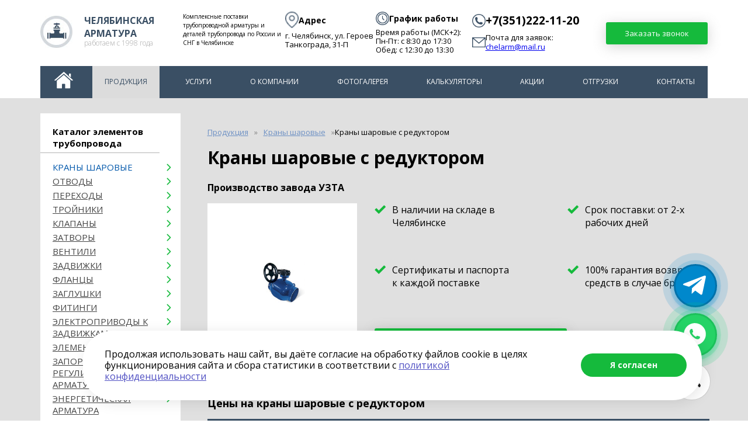

--- FILE ---
content_type: text/html; charset=UTF-8
request_url: https://www.chelarm.ru/catalog/krany/sharovye-s-reduktorom/
body_size: 30522
content:
<!DOCTYPE html>
<html lang="ru"><head class="test">
<title>Купить кран шаровой с механическим редуктором давления PRO-GEAR в Челябинске: цена</title>
        <meta name="viewport" content="width=device-width, initial-scale=1.0">
		<link rel="icon" type="image/x-icon" href="/favicon.ico">





	    <meta name="DC.Title" content="Купить кран шаровой с механическим редуктором давления PRO-GEAR в Челябинске: цена">
<meta name="DC.Subject" content="&nbsp;">
<meta name="DC.Description" content="Купить краны шаровые с механическим редуктором в Челябинске от завода-производителя. &#10071; Соединение – фланцевое, муфтовое, под приварку.&#11088;Цены, размеры, допустимое давление, характеристика. &#128666; Доставка во все регионы России.">
<meta name="DC.Identifier" content="/catalog/krany/sharovye-s-reduktorom/">

<meta property='og:type' content='website' />
<meta property='og:url' content='/catalog/krany/sharovye-s-reduktorom/' />
<meta property='og:site_name' content='Трубопроводная арматура Челябинская Арматура' />
<meta property='og:image' content='/images/chelarm/images/logo.jpg' />
<meta property='og:title' content='Купить кран шаровой с механическим редуктором давления PRO-GEAR в Челябинске: цена' />
<meta property='og:description' content='Купить краны шаровые с механическим редуктором в Челябинске от завода-производителя. &#10071; Соединение – фланцевое, муфтовое, под приварку.&#11088;Цены, размеры, допустимое давление, характеристика. &#128666; Доставка во все регионы России.' />        



        <meta http-equiv="Content-Type" content="text/html; charset=UTF-8" />
<meta name="keywords" content="&nbsp;" />
<meta name="description" content="Купить краны шаровые с механическим редуктором в Челябинске от завода-производителя. &#10071; Соединение – фланцевое, муфтовое, под приварку.&#11088;Цены, размеры, допустимое давление, характеристика. &#128666; Доставка во все регионы России." />
<script data-skip-moving="true">(function(w, d, n) {var cl = "bx-core";var ht = d.documentElement;var htc = ht ? ht.className : undefined;if (htc === undefined || htc.indexOf(cl) !== -1){return;}var ua = n.userAgent;if (/(iPad;)|(iPhone;)/i.test(ua)){cl += " bx-ios";}else if (/Windows/i.test(ua)){cl += ' bx-win';}else if (/Macintosh/i.test(ua)){cl += " bx-mac";}else if (/Linux/i.test(ua) && !/Android/i.test(ua)){cl += " bx-linux";}else if (/Android/i.test(ua)){cl += " bx-android";}cl += (/(ipad|iphone|android|mobile|touch)/i.test(ua) ? " bx-touch" : " bx-no-touch");cl += w.devicePixelRatio && w.devicePixelRatio >= 2? " bx-retina": " bx-no-retina";if (/AppleWebKit/.test(ua)){cl += " bx-chrome";}else if (/Opera/.test(ua)){cl += " bx-opera";}else if (/Firefox/.test(ua)){cl += " bx-firefox";}ht.className = htc ? htc + " " + cl : cl;})(window, document, navigator);</script>


<link href="/bitrix/css/star.cookie/style.css?17519736463782" type="text/css" rel="stylesheet"/>
<link href="/bitrix/cache/css/np/chelarm_new/page_fc2d1ed74ff967e9e113296454b01712/page_fc2d1ed74ff967e9e113296454b01712_v1.css?176873584620730" type="text/css" rel="stylesheet"/>
<link href="/bitrix/cache/css/np/chelarm_new/template_72b6439800e01beab6ad8d4d097c9f32/template_72b6439800e01beab6ad8d4d097c9f32_v1.css?1768735718114921" type="text/css" rel="stylesheet" data-template-style="true"/>







        


	    <!-- Yandex.Metrika counter -->
<noscript><div><img src="https://mc.yandex.ru/watch/40359230" style="position:absolute; left:-9999px;" alt="" /></div></noscript>
<!-- /Yandex.Metrika counter -->

    </head>
    <body style="">
    
            <div id="panel"></div>
        <header class="main-header">
            <div class="wrapper-header">
                <div class="promo">
                    <div class="brand"><a href="/">
                    <span class="img">
                        <img src="/images/chelarm/images/logo.jpg" alt="Челябинская арматура">
                    </span>
                    <span class="txt">
                        <b>Челябинская<br> арматура</b>
                         <span class="small">Работаем с 1998 года</span>
                    </span>
                </a></div>
                    <div class="req-price">
						<span class="text">
                            <span class="text__content">Комплексные поставки трубопроводной арматуры и деталей трубопровода по России и СНГ в Челябинске</span>
                            
                        </span>
						<span class="address">
							<div class="small-title">
								<img src="/css/address.png"/>
								<b>Адрес</b>
							</div>
							<div>г. Челябинск, ул. Героев Танкограда, 31-П</div>
						</span>
						<span class="time headtime">
							<div class="small-title"><img src="/css/time.png" style="width:23px;"> <b>График работы</b></div>
							Время работы (МСК+2):<br>
Пн-Пт: с 8:30 до 17:30<br>
Обед: с 12:30 до 13:30
						</span>
    	                <div class="contact">
							<div class="small-title">
								<img src="/css/phone.png"/>
		                        <span class="phone">+7(351)222-11-20</span>
							</div>
	                        <span>
								<div class="small-title">
									<img src="/css/mail.png"/>
									<div>
										<span class="text__content">Почта для заявок:<br></span>
	        	                    	<span class="text__email"><a class="callibri_email" href="mailto:chelarm@mail.ru">chelarm@mail.ru</a> </span>
									</div>
								</div>
            	            </span>
        	            </div>
                    </div>
					<a href="#" id="req-callback" class="btn btn-green" onlcick="console.log('click');$('.form-callback').show();return false;">Заказать звонок</a>
                </div>
                <div class="menu">
                    <button class="nav-btn nav-btn--toggle"><span class="nav-btn__item"></span></button>
                    
<ul class="topmenuul" itemscope="" itemtype="http://schema.org/SiteNavigationElement">


	
	
		
							<li><a href="/" class="root-item"><i class="homeico"></i></a></li>
			
		
	
	

	
	
		
							<li class="item-selected"><a href="/catalog/" class="active">Продукция</a></li>
			
		
	
	

	
	
		
							<li><a href="/uslugi/" class="root-item">Услуги</a></li>
			
		
	
	

	
	
					<li><a href="/about/" class="root-item">О компании</a>
				<div class="plus"></div><ul>
		
	
	

	
	
		
							<li><a href="/about/sertifikaty/">Сертификаты</a></li>
			
		
	
	

	
	
		
							<li><a href="/about/techdoc/">Техническая документация</a></li>
			
		
	
	

	
	
		
							<li><a href="/about/control/">Контроль качества</a></li>
			
		
	
	

	
	
		
							<li><a href="/about/warranty/">Возврат и гарантии</a></li>
			
		
	
	

	
	
		
							<li><a href="/about/FAQ/">Вопрос-ответ</a></li>
			
		
	
	

	
	
		
							<li><a href="/about/dostavka-i-oplata/">Доставка и оплата</a></li>
			
		
	
	

	
	
		
							<li><a href="/optovym-pokupatelyam/">Оптовым покупателям</a></li>
			
		
	
	

	
	
		
							<li><a href="/oprosnye-listy/">Опросные листы</a></li>
			
		
	
	

	
	
		
							<li><a href="/instrukcii-po-ekspluatacii/">Инструкции по эксплуатации</a></li>
			
		
	
	

	
	
		
							<li><a href="/reviews/">Отзывы и благодарности</a></li>
			
		
	
	

	
	
		
							<li><a href="/news/">Новости</a></li>
			
		
	
	

	
	
		
							<li><a href="/articles/">Статьи</a></li>
			
		
	
	

	
	
		
							<li><a href="/about/job/">Вакансии</a></li>
			
		
	
	

			</ul></li>	
	
		
							<li><a href="/photogallery/" class="root-item">Фотогалерея</a></li>
			
		
	
	

	
	
					<li><a href="/kalkulyatory/" class="root-item">Калькуляторы</a>
				<div class="plus"></div><ul>
		
	
	

	
	
		
							<li><a href="/kalkulyator-krepezha/">Калькулятор крепежа</a></li>
			
		
	
	

	
	
		
							<li><a href="/kalkulyator-kof/">Калькулятор КОФ</a></li>
			
		
	
	

	
	
		
							<li><a href="/kalkulyator-otvodov/">Калькулятор отводов</a></li>
			
		
	
	

	
	
		
							<li><a href="/kalkulyator-zaglushek/">Калькулятор заглушек</a></li>
			
		
	
	

			</ul></li>	
	
		
							<li><a href="/stock/" class="root-item">Акции</a></li>
			
		
	
	

	
	
		
							<li><a href="/shipment/" class="root-item">Отгрузки</a></li>
			
		
	
	

	
	
		
							<li><a href="/contacts/" class="root-item">Контакты</a></li>
			
		
	
	


</ul>
<div class="menu-clear-left"></div>
					<!--<button type="button" id="toggle-search" class="search__button"></button>-->

                </div>
<!--<div class="searchbox">
<form class="search__form search__form_shon has-validation-callback" action="/search.php" accept-charset="utf-8">
        <input type="hidden" name="searchid" value="2309363">
        <input type="text" name="text" placeholder="Поиск: например, краны шаровые фланцевые" class="search__input">
        <button type="submit" class="search__button_submit">Найти</button>
    </form>
<span class="req-btn">

                            <a href="#" id="req-price" class="btn btn-green">Оставить заявку онлайн</a>
							
                        </span>
				</div>
            </div>-->
        </header>

        <main>
            <button class="btn-arr arr--top"></button>

						<div class="catalog-block">
	<div class="wrapper-block">
		 		<div class="catalog-menu">
			 <div class="menu-section">
    <b>Каталог элементов трубопровода</b>
    		<ul>
						<li data="/catalog/krany/" itemscope="" itemtype="http://schema.org/SiteNavigationElement" style="display: list-item !important">
					<a href="/catalog/krany/" class="root-item root-item-selected" itemprop="discussionUrl" style="display: inline !important">Краны шаровые</a>
					<ul class="root-item">
													<li style="display: list-item !important">
                                                            <a href="/catalog/krany/sharovye-flantsevye-kshtsf/" data-id="3300" itemprop="discussionUrl">Краны шаровые фланцевые</a>
                            							</li>
													<li style="display: list-item !important">
                                                            <a href="/catalog/krany/sharovye-muftovye-kshtsm/" data-id="3302" itemprop="discussionUrl"> Краны шаровые муфтовые</a>
                            							</li>
													<li style="display: list-item !important">
                                                            <a href="/catalog/krany/sharovye-privarnye-kshtsp/" data-id="3303" itemprop="discussionUrl">Краны шаровые приварные</a>
                            							</li>
													<li style="display: list-item !important">
                                                            <a href="/catalog/krany/sharovye-shtutsernye-kshtssh/" data-id="3304" itemprop="discussionUrl">Краны шаровые штуцерные</a>
                            							</li>
													<li style="display: list-item !important">
                                                            <a href="/catalog/krany/sharovye-pod-elektroprivod/" data-id="3317" itemprop="discussionUrl">Краны шаровые под электропривод</a>
                            							</li>
													<li style="display: list-item !important">
                                                            <a href='#' onclick='window.location.replace("/catalog/krany/sharovye-s-reduktorom/"); return false;' data-id="3309" itemprop="discussionUrl">Краны шаровые с редуктором</a>
                            							</li>
													<li style="display: list-item !important">
                                                            <a href="/catalog/krany/po-markam-stali/" data-id="3305" itemprop="discussionUrl">По маркам стали</a>
                            							</li>
													<li style="display: list-item !important">
                                                            <a href="/catalog/krany/sharovye/" data-id="3310" itemprop="discussionUrl">Краны</a>
                            							</li>
													<li style="display: list-item !important">
                                                            <a href="/catalog/krany/probkovye/" data-id="3311" itemprop="discussionUrl">Краны пробковые</a>
                            							</li>
											</ul>
				</li>
								<li data="/catalog/otvody/" itemscope="" itemtype="http://schema.org/SiteNavigationElement" style="display: list-item !important">
					<a href="/catalog/otvody/" class="root-item" itemprop="discussionUrl" style="display: inline !important">ОТВОДЫ</a>
					<ul class="root-item">
													<li style="display: list-item !important">
                            								<a href="/catalog/otvody/otvody-gost-17375-2001/90/" data-id="3322" itemprop="discussionUrl">Отводы стальные ГОСТ 17375-2001</a>
                            							</li>
													<li style="display: list-item !important">
                                                            <a href="/catalog/otvody/otvody-gost-30753-2001/" data-id="3321" itemprop="discussionUrl">Отводы ГОСТ 30753-2001</a>
                            							</li>
													<li style="display: list-item !important">
                                                            <a href="/catalog/otvody/otvody-sektornye-ost-36-21-77/" data-id="3320" itemprop="discussionUrl">Отводы ОСТ 36-21-77</a>
                            							</li>
													<li style="display: list-item !important">
                                                            <a href="/catalog/otvody/otvody-ost-34-10-752-97/" data-id="3319" itemprop="discussionUrl">Отводы ОСТ 34-10-752-97</a>
                            							</li>
													<li style="display: list-item !important">
                                                            <a href="/catalog/otvody/otvody-oksh/" data-id="3323" itemprop="discussionUrl">Отводы ОКШ</a>
                            							</li>
													<li style="display: list-item !important">
                                                            <a href="/catalog/otvody/otvody-segmentnye/" data-id="3324" itemprop="discussionUrl">Отводы сегментные</a>
                            							</li>
													<li style="display: list-item !important">
                                                            <a href="/catalog/otvody/otvody-nerzhaveyushchie/" data-id="3326" itemprop="discussionUrl">Отводы нержавеющие</a>
                            							</li>
											</ul>
				</li>
								<li data="/catalog/perekhody/" itemscope="" itemtype="http://schema.org/SiteNavigationElement" style="display: list-item !important">
					<a href="/catalog/perekhody/" class="root-item" itemprop="discussionUrl" style="display: inline !important">Переходы</a>
					<ul class="root-item">
													<li style="display: list-item !important">
                                                            <a href="/catalog/perekhody/gost-17378-2001/" data-id="3349" itemprop="discussionUrl">Переходы ГОСТ 17378-2001</a>
                            							</li>
													<li style="display: list-item !important">
                                                            <a href="/catalog/perekhody/ost-34-10-753-97/" data-id="3344" itemprop="discussionUrl">Переходы ОСТ 34-10-753-97</a>
                            							</li>
													<li style="display: list-item !important">
                                                            <a href="/catalog/perekhody/ost-36-22-77/" data-id="3346" itemprop="discussionUrl">Переходы ОСТ 36-22-77</a>
                            							</li>
													<li style="display: list-item !important">
                                                            <a href="/catalog/perekhody/tu-1469-002-947822-56-2012/" data-id="3347" itemprop="discussionUrl">Переходы ТУ 1469-002-947822-56-2012</a>
                            							</li>
													<li style="display: list-item !important">
                                                            <a href="/catalog/perekhody/nerzhaveyushchie/" data-id="3348" itemprop="discussionUrl">Переходы нержавеющие</a>
                            							</li>
													<li style="display: list-item !important">
                                                            <a href="/catalog/perekhody/gost-22826-83/" data-id="3420" itemprop="discussionUrl">Переходы точеные ГОСТ 22826-83</a>
                            							</li>
													<li style="display: list-item !important">
                                                            <a href="/catalog/perekhody/ost-34-10-754-97/" data-id="3421" itemprop="discussionUrl">Переходы точеные ОСТ 34.10.754-97</a>
                            							</li>
											</ul>
				</li>
								<li data="/catalog/troyniki/" itemscope="" itemtype="http://schema.org/SiteNavigationElement" style="display: list-item !important">
					<a href="/catalog/troyniki/" class="root-item" itemprop="discussionUrl" style="display: inline !important">Тройники</a>
					<ul class="root-item">
													<li style="display: list-item !important">
                                                            <a href="/catalog/troyniki/troyniki-gost-17376-2001/" data-id="3339" itemprop="discussionUrl">Тройники ГОСТ 17376-2001</a>
                            							</li>
													<li style="display: list-item !important">
                                                            <a href="/catalog/troyniki/troyniki-ost-36-24-77/" data-id="3335" itemprop="discussionUrl">Тройники ОСТ 36-24-77</a>
                            							</li>
													<li style="display: list-item !important">
                                                            <a href="/catalog/troyniki/troyniki-ost-34-10-764-97/" data-id="3333" itemprop="discussionUrl">Тройники ОСТ 34-10-764-97</a>
                            							</li>
													<li style="display: list-item !important">
                                                            <a href="/catalog/troyniki/troyniki-ost-34-10-762-97/" data-id="3332" itemprop="discussionUrl">Тройники ОСТ 34-10-762-97</a>
                            							</li>
													<li style="display: list-item !important">
                                                            <a href="/catalog/troyniki/troyniki-nerzhaveyushchie/" data-id="3334" itemprop="discussionUrl">Тройники нержавеющие</a>
                            							</li>
													<li style="display: list-item !important">
                                                            <a href="/catalog/troyniki/tshs/" data-id="3416" itemprop="discussionUrl">Тройники ТШС</a>
                            							</li>
													<li style="display: list-item !important">
                                                            <a href="/catalog/troyniki/tu-16-10-6-91/" data-id="3417" itemprop="discussionUrl">Тройники ТУ 16-10-6-91</a>
                            							</li>
											</ul>
				</li>
								<li data="/catalog/klapany/" itemscope="" itemtype="http://schema.org/SiteNavigationElement" style="display: list-item !important">
					<a href="/catalog/klapany/" class="root-item" itemprop="discussionUrl" style="display: inline !important">Клапаны</a>
					<ul class="root-item">
													<li style="display: list-item !important">
                                                            <a href="/catalog/klapany/stalnye/" data-id="3406" itemprop="discussionUrl">Клапан обратный стальной</a>
                            							</li>
													<li style="display: list-item !important">
                                                            <a href="/catalog/klapany/nerzhaveyushchie/" data-id="3407" itemprop="discussionUrl">Клапан обратный нержавеющий</a>
                            							</li>
													<li style="display: list-item !important">
                                                            <a href="/catalog/klapany/bronzovye/" data-id="3408" itemprop="discussionUrl">Клапан обратный бронзовый</a>
                            							</li>
													<li style="display: list-item !important">
                                                            <a href="/catalog/klapany/chugunnye/" data-id="3409" itemprop="discussionUrl">Клапан обратный чугунный</a>
                            							</li>
													<li style="display: list-item !important">
                                                            <a href="/catalog/klapany/predokhranitelnye/" data-id="3410" itemprop="discussionUrl">Клапан предохранительный</a>
                            							</li>
													<li style="display: list-item !important">
                                                            <a href="/catalog/klapany/pruzhinnyy/" data-id="3411" itemprop="discussionUrl">Клапан пружинный</a>
                            							</li>
													<li style="display: list-item !important">
                                                            <a href="/catalog/klapany/reguliruyushchie/" data-id="3412" itemprop="discussionUrl">Клапан регулирующий</a>
                            							</li>
													<li style="display: list-item !important">
                                                            <a href="/catalog/klapany/elektromagnitnyy/" data-id="3413" itemprop="discussionUrl">Клапан электромагнитный</a>
                            							</li>
													<li style="display: list-item !important">
                                                            <a href="/catalog/klapany/zapornye/" data-id="3414" itemprop="discussionUrl">Клапан запорный</a>
                            							</li>
											</ul>
				</li>
								<li data="/catalog/zatvory/" itemscope="" itemtype="http://schema.org/SiteNavigationElement" style="display: list-item !important">
					<a href="/catalog/zatvory/" class="root-item" itemprop="discussionUrl" style="display: inline !important">Затворы</a>
					<ul class="root-item">
													<li style="display: list-item !important">
                                                            <a href="/catalog/zatvory/stalnye/" data-id="3403" itemprop="discussionUrl">Затвор поворотный стальной</a>
                            							</li>
													<li style="display: list-item !important">
                                                            <a href="/catalog/zatvory/chugunnye/" data-id="3404" itemprop="discussionUrl">Затвор поворотный чугунный</a>
                            							</li>
											</ul>
				</li>
								<li data="/catalog/ventili/" itemscope="" itemtype="http://schema.org/SiteNavigationElement" style="display: list-item !important">
					<a href="/catalog/ventili/" class="root-item" itemprop="discussionUrl" style="display: inline !important">Вентили</a>
					<ul class="root-item">
													<li style="display: list-item !important">
                                                            <a href="/catalog/ventili/stalnye/" data-id="3396" itemprop="discussionUrl">Вентили стальные</a>
                            							</li>
													<li style="display: list-item !important">
                                                            <a href="/catalog/ventili/nerzhaveyushchie/" data-id="3397" itemprop="discussionUrl">Вентили нержавеющие</a>
                            							</li>
													<li style="display: list-item !important">
                                                            <a href="/catalog/ventili/bronzovye/" data-id="3398" itemprop="discussionUrl">Вентили бронзовые</a>
                            							</li>
													<li style="display: list-item !important">
                                                            <a href="/catalog/ventili/chugunnye/" data-id="3399" itemprop="discussionUrl">Вентили чугунные</a>
                            							</li>
													<li style="display: list-item !important">
                                                            <a href="/catalog/ventili/titanovye/" data-id="3400" itemprop="discussionUrl">Вентили титановые</a>
                            							</li>
													<li style="display: list-item !important">
                                                            <a href="/catalog/ventili/ballonnyy/" data-id="3401" itemprop="discussionUrl">Вентиль баллонный</a>
                            							</li>
											</ul>
				</li>
								<li data="/catalog/zadvizhki/" itemscope="" itemtype="http://schema.org/SiteNavigationElement" style="display: list-item !important">
					<a href="/catalog/zadvizhki/" class="root-item" itemprop="discussionUrl" style="display: inline !important">Задвижки</a>
					<ul class="root-item">
													<li style="display: list-item !important">
                                                            <a href="/catalog/zadvizhki/stalnye/" data-id="3381" itemprop="discussionUrl">Задвижки стальные</a>
                            							</li>
													<li style="display: list-item !important">
                                                            <a href="/catalog/zadvizhki/nerzhaveyushchie/" data-id="3382" itemprop="discussionUrl">Задвижки нержавеющие</a>
                            							</li>
													<li style="display: list-item !important">
                                                            <a href="/catalog/zadvizhki/iz-legirovannoy-stali/" data-id="3383" itemprop="discussionUrl">Задвижки из легированной стали (ХЛ)</a>
                            							</li>
													<li style="display: list-item !important">
                                                            <a href="/catalog/zadvizhki/chugunnye/" data-id="3384" itemprop="discussionUrl">Задвижки чугунные</a>
                            							</li>
													<li style="display: list-item !important">
                                                            <a href="/catalog/zadvizhki/bronzovye/" data-id="3389" itemprop="discussionUrl">Задвижки бронзовые</a>
                            							</li>
													<li style="display: list-item !important">
                                                            <a href="/catalog/zadvizhki/titanovye/" data-id="3392" itemprop="discussionUrl">Задвижки титановые</a>
                            							</li>
													<li style="display: list-item !important">
                                                            <a href="/catalog/zadvizhki/shibernye/" data-id="3393" itemprop="discussionUrl">Задвижки шиберные</a>
                            							</li>
													<li style="display: list-item !important">
                                                            <a href="/catalog/zadvizhki/gazovye/" data-id="3394" itemprop="discussionUrl">Задвижки газовые</a>
                            							</li>
											</ul>
				</li>
								<li data="/catalog/flantsy/" itemscope="" itemtype="http://schema.org/SiteNavigationElement" style="display: list-item !important">
					<a href="/catalog/flantsy/" class="root-item" itemprop="discussionUrl" style="display: inline !important">Фланцы</a>
					<ul class="root-item">
													<li style="display: list-item !important">
                                                            <a href="/catalog/flantsy/gost-12820-80/" data-id="3373" itemprop="discussionUrl">Фланцы плоские ГОСТ 12820-80</a>
                            							</li>
													<li style="display: list-item !important">
                                                            <a href="/catalog/flantsy/gost-12821-80/" data-id="3374" itemprop="discussionUrl">Фланцы воротниковые ГОСТ 12821-80</a>
                            							</li>
													<li style="display: list-item !important">
                                                            <a href="/catalog/flantsy/flantsy-na-ventil/" data-id="3375" itemprop="discussionUrl">Фланцы на вентиль</a>
                            							</li>
													<li style="display: list-item !important">
                                                            <a href="/catalog/flantsy/nerzhaveyushchie/" data-id="3376" itemprop="discussionUrl">Фланцы нержавеющие</a>
                            							</li>
													<li style="display: list-item !important">
                                                            <a href="/catalog/flantsy/koltso-armko/" data-id="3379" itemprop="discussionUrl">Кольцо Армко</a>
                            							</li>
													<li style="display: list-item !important">
                                                            <a href="/catalog/flantsy/gost-33259-2015/" data-id="3422" itemprop="discussionUrl">Фланцы стальные ГОСТ 33259-2015</a>
                            							</li>
													<li style="display: list-item !important">
                                                            <a href="/catalog/flantsy/flantsy-st-20/" data-id="3426" itemprop="discussionUrl">Фланцы ст.20</a>
                            							</li>
											</ul>
				</li>
								<li data="/catalog/zaglushki/" itemscope="" itemtype="http://schema.org/SiteNavigationElement" style="display: list-item !important">
					<a href="/catalog/zaglushki/" class="root-item" itemprop="discussionUrl" style="display: inline !important">Заглушки</a>
					<ul class="root-item">
													<li style="display: list-item !important">
                                                            <a href="/catalog/zaglushki/gost-17379-2001/" data-id="3368" itemprop="discussionUrl">Заглушки ГОСТ 17379-2001</a>
                            							</li>
													<li style="display: list-item !important">
                                                            <a href="/catalog/zaglushki/atk-24-200-02-90/" data-id="3370" itemprop="discussionUrl">Заглушки фланцевые АТК 24.200.02-90</a>
                            							</li>
													<li style="display: list-item !important">
                                                            <a href="/catalog/zaglushki/atk-26-18-5-93/" data-id="3371" itemprop="discussionUrl">Заглушки поворотные АТК 26-18-5-93</a>
                            							</li>
													<li style="display: list-item !important">
                                                            <a href="/catalog/zaglushki/nerzhaveyushchie/" data-id="3369" itemprop="discussionUrl">Заглушки нержавеющие</a>
                            							</li>
											</ul>
				</li>
								<li data="/catalog/fitingi/" itemscope="" itemtype="http://schema.org/SiteNavigationElement" style="display: list-item !important">
					<a href="/catalog/fitingi/" class="root-item" itemprop="discussionUrl" style="display: inline !important">Фитинги</a>
					<ul class="root-item">
													<li style="display: list-item !important">
                                                            <a href="/catalog/fitingi/bochata/" data-id="3190" itemprop="discussionUrl">Бочата ГОСТ 8965-75</a>
                            							</li>
													<li style="display: list-item !important">
                                                            <a href="/catalog/fitingi/kontrgayka/" data-id="3191" itemprop="discussionUrl">Контргайка ГОСТ 8968-75</a>
                            							</li>
													<li style="display: list-item !important">
                                                            <a href="/catalog/fitingi/krest/" data-id="3192" itemprop="discussionUrl">Крест ГОСТ 8951-75</a>
                            							</li>
													<li style="display: list-item !important">
                                                            <a href="/catalog/fitingi/mufta/" data-id="3193" itemprop="discussionUrl">Муфта ГОСТ 8966-75</a>
                            							</li>
													<li style="display: list-item !important">
                                                            <a href="/catalog/fitingi/rezba/" data-id="3195" itemprop="discussionUrl">Резьба ГОСТ 6357-81</a>
                            							</li>
													<li style="display: list-item !important">
                                                            <a href="/catalog/fitingi/sgon/" data-id="3196" itemprop="discussionUrl">Сгон ГОСТ 8969-75</a>
                            							</li>
													<li style="display: list-item !important">
                                                            <a href="/catalog/fitingi/troynik/" data-id="3197" itemprop="discussionUrl">Тройник ГОСТ 8948-75</a>
                            							</li>
													<li style="display: list-item !important">
                                                            <a href="/catalog/fitingi/ugolnik/" data-id="3198" itemprop="discussionUrl">Угольник ГОСТ 8946-75</a>
                            							</li>
											</ul>
				</li>
								<li data="/catalog/elektroprivoda-k-zadvizhkam/" itemscope="" itemtype="http://schema.org/SiteNavigationElement" style="display: list-item !important">
					<a href="/catalog/elektroprivoda-k-zadvizhkam/" class="root-item" itemprop="discussionUrl" style="display: inline !important">Электроприводы к задвижкам </a>
					<ul class="root-item">
											</ul>
				</li>
								<li data="/catalog/elementy-krepezha/" itemscope="" itemtype="http://schema.org/SiteNavigationElement" style="display: list-item !important">
					<a href="/catalog/elementy-krepezha/" class="root-item" itemprop="discussionUrl" style="display: inline !important">Элементы крепежа</a>
					<ul class="root-item">
													<li style="display: list-item !important">
                                                            <a href="/catalog/elementy-krepezha/bolt-s-gaykoy/" data-id="3216" itemprop="discussionUrl">Болт с гайкой</a>
                            							</li>
													<li style="display: list-item !important">
                                                            <a href="/catalog/elementy-krepezha/bolt-svobodnyy-tsena-za-shtuku/" data-id="3217" itemprop="discussionUrl">Болт свободный </a>
                            							</li>
													<li style="display: list-item !important">
                                                            <a href="/catalog/elementy-krepezha/vint/" data-id="3218" itemprop="discussionUrl">Винт</a>
                            							</li>
													<li style="display: list-item !important">
                                                            <a href="/catalog/elementy-krepezha/gayka-nerzhaveyushchaya-tsena-za-shtuku/" data-id="3219" itemprop="discussionUrl">Гайка нержавеющая</a>
                            							</li>
													<li style="display: list-item !important">
                                                            <a href="/catalog/elementy-krepezha/gayka-svobodnaya-tsena-za-shtuku/" data-id="3220" itemprop="discussionUrl">Гайка свободная </a>
                            							</li>
													<li style="display: list-item !important">
                                                            <a href="/catalog/elementy-krepezha/prokladka-uplotnitelnaya/" data-id="3221" itemprop="discussionUrl">Прокладка уплотнительная</a>
                            							</li>
													<li style="display: list-item !important">
                                                            <a href="/catalog/elementy-krepezha/shpilka-nerzhaveyushchaya-tsena-za-shtuku/" data-id="3222" itemprop="discussionUrl">Шпилька нержавеющая  </a>
                            							</li>
											</ul>
				</li>
								<li data="/catalog/zaporno-reguliruyushchaya-armatura/" itemscope="" itemtype="http://schema.org/SiteNavigationElement" style="display: list-item !important">
					<a href="/catalog/zaporno-reguliruyushchaya-armatura/" class="root-item" itemprop="discussionUrl" style="display: inline !important">Запорно-регулирующая арматура</a>
					<ul class="root-item">
													<li style="display: list-item !important">
                                                            <a href="/catalog/zaporno-reguliruyushchaya-armatura/vodomer/" data-id="3087" itemprop="discussionUrl">Водомер</a>
                            							</li>
													<li style="display: list-item !important">
                                                            <a href="/catalog/zaporno-reguliruyushchaya-armatura/gryazevik-abonentskiy/" data-id="3088" itemprop="discussionUrl">Грязевик абонентский</a>
                            							</li>
													<li style="display: list-item !important">
                                                            <a href="/catalog/zaporno-reguliruyushchaya-armatura/dvigateli/" data-id="3089" itemprop="discussionUrl">Двигатели</a>
                            							</li>
													<li style="display: list-item !important">
                                                            <a href="/catalog/zaporno-reguliruyushchaya-armatura/zapornye-ustroystva/" data-id="3090" itemprop="discussionUrl">Запорные устройства </a>
                            							</li>
													<li style="display: list-item !important">
                                                            <a href="/catalog/zaporno-reguliruyushchaya-armatura/kompensatory/" data-id="3363" itemprop="discussionUrl">Компенсаторы</a>
                            							</li>
													<li style="display: list-item !important">
                                                            <a href="/catalog/zaporno-reguliruyushchaya-armatura/kondensatootvodchik/" data-id="3092" itemprop="discussionUrl">Конденсатоотводчик</a>
                            							</li>
													<li style="display: list-item !important">
                                                            <a href="/catalog/zaporno-reguliruyushchaya-armatura/pokovka/" data-id="3115" itemprop="discussionUrl">Поковка</a>
                            							</li>
													<li style="display: list-item !important">
                                                            <a href="/catalog/zaporno-reguliruyushchaya-armatura/filtr-bronzovyy-muftovyy/" data-id="3121" itemprop="discussionUrl">Фильтр бронзовый муфтовый</a>
                            							</li>
													<li style="display: list-item !important">
                                                            <a href="/catalog/zaporno-reguliruyushchaya-armatura/filtr-magnitnyy-flantsevyy-fmf/" data-id="3122" itemprop="discussionUrl">Фильтр магнитный фланцевый (ФМФ)</a>
                            							</li>
													<li style="display: list-item !important">
                                                            <a href="/catalog/zaporno-reguliruyushchaya-armatura/filtr-chugunnyy-fmm/" data-id="3123" itemprop="discussionUrl">Фильтр чугунный (ФММ)</a>
                            							</li>
													<li style="display: list-item !important">
                                                            <a href="/catalog/zaporno-reguliruyushchaya-armatura/filtr-chugunnyy-setchatyy-flantsevyy-fsf/" data-id="3124" itemprop="discussionUrl">Фильтр чугунный сетчатый фланцевый (ФСФ)</a>
                            							</li>
											</ul>
				</li>
								<li data="/catalog/energeticheskaya-armatura/" itemscope="" itemtype="http://schema.org/SiteNavigationElement" style="display: list-item !important">
					<a href="/catalog/energeticheskaya-armatura/" class="root-item" itemprop="discussionUrl" style="display: inline !important">Энергетическая арматура </a>
					<ul class="root-item">
													<li style="display: list-item !important">
                                                            <a href="/catalog/energeticheskaya-armatura/zadvizhki-energ/" data-id="3273" itemprop="discussionUrl">Энергетические задвижки</a>
                            							</li>
													<li style="display: list-item !important">
                                                            <a href="/catalog/energeticheskaya-armatura/ventili-energ/" data-id="3274" itemprop="discussionUrl">Энергетические вентили</a>
                            							</li>
													<li style="display: list-item !important">
                                                            <a href="/catalog/energeticheskaya-armatura/klapany-energ/" data-id="3275" itemprop="discussionUrl">Энергетические клапаны</a>
                            							</li>
											</ul>
				</li>
								<li data="/catalog/raznoe/" itemscope="" itemtype="http://schema.org/SiteNavigationElement" style="display: list-item !important">
					<a href="/catalog/raznoe/" class="root-item" itemprop="discussionUrl" style="display: inline !important">Разное</a>
					<ul class="root-item">
													<li style="display: list-item !important">
                                                            <a href="/catalog/raznoe/salniki/" data-id="3293" itemprop="discussionUrl">Сальники для вентиля</a>
                            							</li>
													<li style="display: list-item !important">
                                                            <a href="/catalog/raznoe/stekla/" data-id="3294" itemprop="discussionUrl">Стекла Клингера</a>
                            							</li>
													<li style="display: list-item !important">
                                                            <a href="/catalog/raznoe/reduktory-k-zadvizhkam/" data-id="3345" itemprop="discussionUrl">Редукторы к задвижкам</a>
                            							</li>
													<li style="display: list-item !important">
                                                            <a href="/catalog/raznoe/prochee/" data-id="3295" itemprop="discussionUrl">Прочие детали</a>
                            							</li>
											</ul>
				</li>
					</ul>
	</div>		</div>
		<div class="catalog-page">
			  <nav id="breadcrumb-custom-separator" class="breadcrumb"><ul itemscope itemtype="http://schema.org/BreadcrumbList"><li itemprop="itemListElement" itemscope itemtype="http://schema.org/ListItem"><a href="/catalog/" title="Продукция" itemprop="item"><span itemprop="name">Продукция</span><meta itemprop="position" content="1" /> </a></li><li itemprop="itemListElement" itemscope itemtype="http://schema.org/ListItem"><a href="/catalog/krany/" title="Краны шаровые" itemprop="item"><span itemprop="name">Краны шаровые</span><meta itemprop="position" content="2" /> </a></li><li itemprop="itemListElement" itemscope
        itemtype="https://schema.org/ListItem">
      <span itemprop="name">Краны шаровые с редуктором</span>
      <meta itemprop="position" content="3" />
    </li></ul></nav> 
<h1>Краны шаровые с редуктором</h1>
<p class="title"><b>
Производство завода УЗТА</b></p>


	

<div class="detail-page">
    <div class="detail-photo">
        
          <div itemscope itemtype="http://schema.org/ImageObject">


        <img src="/upload/iblock/c81/kran_reduktor.jpg" alt="Краны шаровые с редуктором от компании Челябинская Арматура"
        title="Краны шаровые с редуктором | Челябинская Арматура" itemprop="contentUrl">

  <span itemprop="description">Краны шаровые с редуктором от компании Челябинская Арматура</span>
</div>
<style>
.detail-photo [itemprop="description"] {
  display: none;
}
  </style>

      <script type="application/ld+json">
{
      "@context":"https://schema.org/",
      "@type":"MediaObject",
       "name":"Краны шаровые с редуктором | Челябинская Арматура",
      "image":
{
      "@type":"ImageObject",
    "url":"https://www.chelarm.ru/upload/iblock/c81/kran_reduktor.jpg",
      "width":125,
      "height":125
},
      "aggregateRating":
{
      "@type":"AggregateRating",
      "ratingValue":5,
      "ratingCount":26
      }}
      </script>

    
            </div>
    <div class="benefits">
		<!--noindex-->
        <ul>
            <li>В наличии на складе в Челябинске</li>
            <li>Срок поставки: от 2-х рабочих дней</li>
            <li>Сертификаты и паспорта к каждой поставке</li>
            <li>100% гарантия возврата средств в случае брака</li>
        </ul>
        <div class="d-flex">
          <style>
            .d-flex {
              display: flex;
              align-items:center;
            }
            .d-inst {
              display: flex;
              color: black;
    text-decoration: none;
    font-weight: 400;
            }
            .d-inst img {
              margin-right: 7px;
              width: 40px;
            }
            </style>
        <a id="req-price-detail" href="#" class="btn btn-green">Запросить счет и срок поставки</a>

        <a href="/pdfs/instrukciya-po-ekspluatacii-sharovogo-krana.pdf" class="d-inst" target="_blank"><img src="/pdf.png" alt=""> Инструкция по<br>эксплуатации</a>
		        
    
    
    
    
    
    
    
    
    
    
    
                
    
    
    

<style>
  .benefits {
    position: relative;
  }
  </style>
    </div>
        <!--/noindex-->
    </div>

    <div class="characteristics idf-3309">
			<h2>Цены на краны шаровые с редуктором</h2>
            


<div class="withfilter">
<div class="filter-back" >

    <div class="filter">
  <span>Присоединение</span>
  <select class="filter-pris">
    <option value="all_pris">Все</option>
          <option value='pris-фланцевый'>фланцевый</option>
              <option value='pris-подприварку'>под приварку</option>
              <option value='pris-фланцевый'>фланцевый</option>
              <option value='pris-подприварку'>под приварку</option>
              <option value='pris-фланцевый'>фланцевый</option>
              <option value='pris-фланцевый'>фланцевый</option>
              <option value='pris-подприварку'>под приварку</option>
              <option value='pris-фланцевый'>фланцевый</option>
              <option value='pris-подприварку'>под приварку</option>
              <option value='pris-фланцевый'>фланцевый</option>
              <option value='pris-фланцевый'>фланцевый</option>
              <option value='pris-фланцевый'>фланцевый</option>
              <option value='pris-подприварку'>под приварку</option>
              <option value='pris-фланцевый'>фланцевый</option>
              <option value='pris-муфтовый'>муфтовый</option>
              <option value='pris-подприварку'>под приварку</option>
              <option value='pris-фланцевый'>фланцевый</option>
              <option value='pris-фланцевый'>фланцевый</option>
              <option value='pris-подприварку'>под приварку</option>
              <option value='pris-фланцевый'>фланцевый</option>
              <option value='pris-подприварку'>под приварку</option>
              <option value='pris-фланцевый'>фланцевый</option>
              <option value='pris-фланцевый'>фланцевый</option>
              <option value='pris-фланцевый'>фланцевый</option>
              <option value='pris-подприварку'>под приварку</option>
              <option value='pris-фланцевый'>фланцевый</option>
              <option value='pris-муфтовый'>муфтовый</option>
              <option value='pris-подприварку'>под приварку</option>
              <option value='pris-фланцевый'>фланцевый</option>
              <option value='pris-фланцевый'>фланцевый</option>
              <option value='pris-подприварку'>под приварку</option>
              <option value='pris-фланцевый'>фланцевый</option>
              <option value='pris-подприварку'>под приварку</option>
              <option value='pris-фланцевый'>фланцевый</option>
              <option value='pris-фланцевый'>фланцевый</option>
              <option value='pris-подприварку'>под приварку</option>
              <option value='pris-фланцевый'>фланцевый</option>
              <option value='pris-подприварку'>под приварку</option>
              <option value='pris-фланцевый'>фланцевый</option>
        
  </select>
</div>



    <div class="filter">
  <span class="class1">Диаметр</span>
  <select class="filter-diam">
    <option value="all_diameters">Все</option>
          <option value='diam-Ду100'>Ду100</option>
              <option value='diam-Ду100'>Ду100</option>
              <option value='diam-Ду100'>Ду100</option>
              <option value='diam-Ду100'>Ду100</option>
              <option value='diam-Ду100'>Ду100</option>
              <option value='diam-Ду125-100'>Ду125/100</option>
              <option value='diam-Ду125-100'>Ду125/100</option>
              <option value='diam-Ду125-100'>Ду125/100</option>
              <option value='diam-Ду125-100'>Ду125/100</option>
              <option value='diam-Ду125-100'>Ду125/100</option>
              <option value='diam-Ду150'>Ду150</option>
              <option value='diam-Ду150'>Ду150</option>
              <option value='diam-Ду150'>Ду150</option>
              <option value='diam-Ду150'>Ду150</option>
              <option value='diam-Ду150'>Ду150</option>
              <option value='diam-Ду150'>Ду150</option>
              <option value='diam-Ду150'>Ду150</option>
              <option value='diam-Ду150-100'>Ду150/100</option>
              <option value='diam-Ду150-100'>Ду150/100</option>
              <option value='diam-Ду150-100'>Ду150/100</option>
              <option value='diam-Ду150-100'>Ду150/100</option>
              <option value='diam-Ду150-100'>Ду150/100</option>
              <option value='diam-Ду200'>Ду200</option>
              <option value='diam-Ду200'>Ду200</option>
              <option value='diam-Ду200'>Ду200</option>
              <option value='diam-Ду200'>Ду200</option>
              <option value='diam-Ду200'>Ду200</option>
              <option value='diam-Ду200'>Ду200</option>
              <option value='diam-Ду200'>Ду200</option>
              <option value='diam-Ду200-150'>Ду200/150</option>
              <option value='diam-Ду200-150'>Ду200/150</option>
              <option value='diam-Ду200-150'>Ду200/150</option>
              <option value='diam-Ду200-150'>Ду200/150</option>
              <option value='diam-Ду200-150'>Ду200/150</option>
              <option value='diam-Ду250-200'>Ду250/200</option>
              <option value='diam-Ду250-200'>Ду250/200</option>
              <option value='diam-Ду250-200'>Ду250/200</option>
              <option value='diam-Ду250-200'>Ду250/200</option>
              <option value='diam-Ду250-200'>Ду250/200</option>
        
  </select>
</div>
<div class="filter">
<span>Давление</span>
<select class="filter-davl">
  <option value="all_davl">Все</option>
      <option value='davl-Ру16'>Ру16</option>
          <option value='davl-Ру25'>Ру25</option>
          <option value='davl-Ру25'>Ру25</option>
          <option value='davl-Ру40'>Ру40</option>
          <option value='davl-Ру40'>Ру40</option>
          <option value='davl-Ру16'>Ру16</option>
          <option value='davl-Ру25'>Ру25</option>
          <option value='davl-Ру25'>Ру25</option>
          <option value='davl-Ру40'>Ру40</option>
          <option value='davl-Ру40'>Ру40</option>
          <option value='davl-Ру16'>Ру16</option>
          <option value='davl-Ру16'>Ру16</option>
          <option value='davl-Ру25'>Ру25</option>
          <option value='davl-Ру25'>Ру25</option>
          <option value='davl-Ру40'>Ру40</option>
          <option value='davl-Ру40'>Ру40</option>
          <option value='davl-Ру40'>Ру40</option>
          <option value='davl-Ру16'>Ру16</option>
          <option value='davl-Ру25'>Ру25</option>
          <option value='davl-Ру25'>Ру25</option>
          <option value='davl-Ру40'>Ру40</option>
          <option value='davl-Ру40'>Ру40</option>
          <option value='davl-Ру16'>Ру16</option>
          <option value='davl-Ру16'>Ру16</option>
          <option value='davl-Ру25'>Ру25</option>
          <option value='davl-Ру25'>Ру25</option>
          <option value='davl-Ру40'>Ру40</option>
          <option value='davl-Ру40'>Ру40</option>
          <option value='davl-Ру40'>Ру40</option>
          <option value='davl-Ру16'>Ру16</option>
          <option value='davl-Ру25'>Ру25</option>
          <option value='davl-Ру25'>Ру25</option>
          <option value='davl-Ру40'>Ру40</option>
          <option value='davl-Ру40'>Ру40</option>
          <option value='davl-Ру16'>Ру16</option>
          <option value='davl-Ру25'>Ру25</option>
          <option value='davl-Ру25'>Ру25</option>
          <option value='davl-Ру40'>Ру40</option>
          <option value='davl-Ру40'>Ру40</option>
      
</select>
</div>

<div class="filter">
<span>Сталь</span>
<select class="filter-steel">
  <option value="all_steel">Все</option>
      <option value='steel-ст20'>ст.20</option>
          <option value='steel-ст20'>ст.20</option>
          <option value='steel-ст20'>ст.20</option>
          <option value='steel-ст20'>ст.20</option>
          <option value='steel-ст20'>ст.20</option>
          <option value='steel-ст20'>ст.20</option>
          <option value='steel-ст20'>ст.20</option>
          <option value='steel-ст20'>ст.20</option>
          <option value='steel-ст20'>ст.20</option>
          <option value='steel-ст20'>ст.20</option>
          <option value='steel-ст20'>ст.20</option>
          <option value='steel-ст20'>ст.20</option>
          <option value='steel-ст20'>ст.20</option>
          <option value='steel-ст20'>ст.20</option>
          <option value='steel-ст20'>ст.20</option>
          <option value='steel-ст20'>ст.20</option>
          <option value='steel-ст20'>ст.20</option>
          <option value='steel-ст20'>ст.20</option>
          <option value='steel-ст20'>ст.20</option>
          <option value='steel-ст20'>ст.20</option>
          <option value='steel-ст20'>ст.20</option>
          <option value='steel-ст20'>ст.20</option>
          <option value='steel-ст20'>ст.20</option>
          <option value='steel-ст20'>ст.20</option>
          <option value='steel-ст20'>ст.20</option>
          <option value='steel-ст20'>ст.20</option>
          <option value='steel-ст20'>ст.20</option>
          <option value='steel-ст20'>ст.20</option>
          <option value='steel-ст20'>ст.20</option>
          <option value='steel-ст20'>ст.20</option>
          <option value='steel-ст20'>ст.20</option>
          <option value='steel-ст20'>ст.20</option>
          <option value='steel-ст20'>ст.20</option>
          <option value='steel-ст20'>ст.20</option>
          <option value='steel-ст20'>ст.20</option>
          <option value='steel-ст20'>ст.20</option>
          <option value='steel-ст20'>ст.20</option>
          <option value='steel-ст20'>ст.20</option>
          <option value='steel-ст20'>ст.20</option>
      
</select>
</div>

<style>
	@media (max-width: 767px){
		.characteristics td:nth-child(3),
		.characteristics th:nth-child(3){
			display: table-cell;
		}
	}
</style>
<div class="filter">
<span>Проход шара</span>
<select class="filter-prohod">
  <option value="all_prohod">Все</option>
      <option value='prohod-Полнопроходной'>Полнопроходной</option>
          <option value='prohod-Полнопроходной'>Полнопроходной</option>
          <option value='prohod-Полнопроходной'>Полнопроходной</option>
          <option value='prohod-Полнопроходной'>Полнопроходной</option>
          <option value='prohod-Полнопроходной'>Полнопроходной</option>
          <option value='prohod-Стандартнопроходной'>Стандартнопроходной</option>
          <option value='prohod-Стандартнопроходной'>Стандартнопроходной</option>
          <option value='prohod-Стандартнопроходной'>Стандартнопроходной</option>
          <option value='prohod-Стандартнопроходной'>Стандартнопроходной</option>
          <option value='prohod-Стандартнопроходной'>Стандартнопроходной</option>
          <option value='prohod-Полнопроходной'>Полнопроходной</option>
          <option value='prohod-Полнопроходной'>Полнопроходной</option>
          <option value='prohod-Полнопроходной'>Полнопроходной</option>
          <option value='prohod-Полнопроходной'>Полнопроходной</option>
          <option value='prohod-Полнопроходной'>Полнопроходной</option>
          <option value='prohod-Полнопроходной'>Полнопроходной</option>
          <option value='prohod-Полнопроходной'>Полнопроходной</option>
          <option value='prohod-Стандартнопроходной'>Стандартнопроходной</option>
          <option value='prohod-Стандартнопроходной'>Стандартнопроходной</option>
          <option value='prohod-Стандартнопроходной'>Стандартнопроходной</option>
          <option value='prohod-Стандартнопроходной'>Стандартнопроходной</option>
          <option value='prohod-Стандартнопроходной'>Стандартнопроходной</option>
          <option value='prohod-Полнопроходной'>Полнопроходной</option>
          <option value='prohod-Полнопроходной'>Полнопроходной</option>
          <option value='prohod-Полнопроходной'>Полнопроходной</option>
          <option value='prohod-Полнопроходной'>Полнопроходной</option>
          <option value='prohod-Полнопроходной'>Полнопроходной</option>
          <option value='prohod-Полнопроходной'>Полнопроходной</option>
          <option value='prohod-Полнопроходной'>Полнопроходной</option>
          <option value='prohod-Стандартнопроходной'>Стандартнопроходной</option>
          <option value='prohod-Стандартнопроходной'>Стандартнопроходной</option>
          <option value='prohod-Стандартнопроходной'>Стандартнопроходной</option>
          <option value='prohod-Стандартнопроходной'>Стандартнопроходной</option>
          <option value='prohod-Стандартнопроходной'>Стандартнопроходной</option>
          <option value='prohod-Стандартнопроходной'>Стандартнопроходной</option>
          <option value='prohod-Стандартнопроходной'>Стандартнопроходной</option>
          <option value='prohod-Стандартнопроходной'>Стандартнопроходной</option>
          <option value='prohod-Стандартнопроходной'>Стандартнопроходной</option>
          <option value='prohod-Стандартнопроходной'>Стандартнопроходной</option>
      
</select>
</div>
<div class="filter btnfil">
<button class="reset-btn">Сбросить</button>
</div>
</div>
<div class="table-wrapper">
  <table>
      <thead>
          <tr>
          <th class="name">Наименование</th>
          <th> Проход шара</th>          <th>Цена</th>          <th class="buy">Заказ</th>
          </tr>
      </thead>
      <tbody>
                        <tr data-id="74565" class="allres all_pris all_steel all_prohod all_davl all_diameters pris-фланцевый diam-Ду100 davl-Ру16 steel-ст20 prohod-Полнопроходной">
                  <td class="name">
Кран шаровой фланцевый с редуктором Ду100 Ру16 ст.20  					                  </td>
                  <td> Полнопроходной</td>                       <td>18 195 руб.</td>                   <td class="price nowrap">
  					<a class="js-buy-this" data-id="74565" href="javascript:void(0);">Заказать</a>
  				</td>
              </tr>
                        <tr data-id="74566" class="allres all_pris all_steel all_prohod all_davl all_diameters pris-подприварку diam-Ду100 davl-Ру25 steel-ст20 prohod-Полнопроходной">
                  <td class="name">
Кран шаровой под приварку с редуктором Ду100 Ру25 ст.20  					                  </td>
                  <td> Полнопроходной</td>                       <td>16 973 руб.</td>                   <td class="price nowrap">
  					<a class="js-buy-this" data-id="74566" href="javascript:void(0);">Заказать</a>
  				</td>
              </tr>
                        <tr data-id="74567" class="allres all_pris all_steel all_prohod all_davl all_diameters pris-фланцевый diam-Ду100 davl-Ру25 steel-ст20 prohod-Полнопроходной">
                  <td class="name">
Кран шаровой фланцевый с редуктором Ду100 Ру25 ст.20  					                  </td>
                  <td> Полнопроходной</td>                       <td>19 392 руб.</td>                   <td class="price nowrap">
  					<a class="js-buy-this" data-id="74567" href="javascript:void(0);">Заказать</a>
  				</td>
              </tr>
                        <tr data-id="74568" class="allres all_pris all_steel all_prohod all_davl all_diameters pris-подприварку diam-Ду100 davl-Ру40 steel-ст20 prohod-Полнопроходной">
                  <td class="name">
Кран шаровой под приварку с редуктором Ду100 Ру40 ст.20  					                  </td>
                  <td> Полнопроходной</td>                       <td>29 072 руб.</td>                   <td class="price nowrap">
  					<a class="js-buy-this" data-id="74568" href="javascript:void(0);">Заказать</a>
  				</td>
              </tr>
                        <tr data-id="74569" class="allres all_pris all_steel all_prohod all_davl all_diameters pris-фланцевый diam-Ду100 davl-Ру40 steel-ст20 prohod-Полнопроходной">
                  <td class="name">
Кран шаровой фланцевый с редуктором Ду100 Ру40 ст.20  					                  </td>
                  <td> Полнопроходной</td>                       <td>29 084 руб.</td>                   <td class="price nowrap">
  					<a class="js-buy-this" data-id="74569" href="javascript:void(0);">Заказать</a>
  				</td>
              </tr>
                        <tr data-id="74570" class="allres all_pris all_steel all_prohod all_davl all_diameters pris-фланцевый diam-Ду125-100 davl-Ру16 steel-ст20 prohod-Стандартнопроходной">
                  <td class="name">
Кран шаровой фланцевый с редуктором Ду125/100 Ру16 ст.20  					                  </td>
                  <td> Стандартнопроходной</td>                       <td>19 399 руб.</td>                   <td class="price nowrap">
  					<a class="js-buy-this" data-id="74570" href="javascript:void(0);">Заказать</a>
  				</td>
              </tr>
                        <tr data-id="74571" class="allres all_pris all_steel all_prohod all_davl all_diameters pris-подприварку diam-Ду125-100 davl-Ру25 steel-ст20 prohod-Стандартнопроходной">
                  <td class="name">
Кран шаровой под приварку с редуктором Ду125/100 Ру25 ст.20  					                  </td>
                  <td> Стандартнопроходной</td>                       <td>18 188 руб.</td>                   <td class="price nowrap">
  					<a class="js-buy-this" data-id="74571" href="javascript:void(0);">Заказать</a>
  				</td>
              </tr>
                        <tr data-id="74572" class="allres all_pris all_steel all_prohod all_davl all_diameters pris-фланцевый diam-Ду125-100 davl-Ру25 steel-ст20 prohod-Стандартнопроходной">
                  <td class="name">
Кран шаровой фланцевый с редуктором Ду125/100 Ру25 ст.20  					                  </td>
                  <td> Стандартнопроходной</td>                       <td>20 595 руб.</td>                   <td class="price nowrap">
  					<a class="js-buy-this" data-id="74572" href="javascript:void(0);">Заказать</a>
  				</td>
              </tr>
                        <tr data-id="74573" class="allres all_pris all_steel all_prohod all_davl all_diameters pris-подприварку diam-Ду125-100 davl-Ру40 steel-ст20 prohod-Стандартнопроходной">
                  <td class="name">
Кран шаровой под приварку с редуктором Ду125/100 Ру40 ст.20  					                  </td>
                  <td> Стандартнопроходной</td>                       <td>30 279 руб.</td>                   <td class="price nowrap">
  					<a class="js-buy-this" data-id="74573" href="javascript:void(0);">Заказать</a>
  				</td>
              </tr>
                        <tr data-id="74574" class="allres all_pris all_steel all_prohod all_davl all_diameters pris-фланцевый diam-Ду125-100 davl-Ру40 steel-ст20 prohod-Стандартнопроходной">
                  <td class="name">
Кран шаровой фланцевый с редуктором Ду125/100 Ру40 ст.20  					                  </td>
                  <td> Стандартнопроходной</td>                       <td>31 475 руб.</td>                   <td class="price nowrap">
  					<a class="js-buy-this" data-id="74574" href="javascript:void(0);">Заказать</a>
  				</td>
              </tr>
                        <tr data-id="74575" class="allres all_pris all_steel all_prohod all_davl all_diameters pris-фланцевый diam-Ду150 davl-Ру16 steel-ст20 prohod-Полнопроходной">
                  <td class="name">
Кран шаровой фланцевый с редуктором Ду150 Ру16 ст.20  					                  </td>
                  <td> Полнопроходной</td>                       <td>33 194 руб.</td>                   <td class="price nowrap">
  					<a class="js-buy-this" data-id="74575" href="javascript:void(0);">Заказать</a>
  				</td>
              </tr>
                        <tr data-id="74576" class="allres all_pris all_steel all_prohod all_davl all_diameters pris-фланцевый diam-Ду150 davl-Ру16 steel-ст20 prohod-Полнопроходной">
                  <td class="name">
Кран шаровой фланцевый с редуктором Ду150 Ру16 ст.20  					                  </td>
                  <td> Полнопроходной</td>                       <td>15 894 руб.</td>                   <td class="price nowrap">
  					<a class="js-buy-this" data-id="74576" href="javascript:void(0);">Заказать</a>
  				</td>
              </tr>
                        <tr data-id="74577" class="allres all_pris all_steel all_prohod all_davl all_diameters pris-подприварку diam-Ду150 davl-Ру25 steel-ст20 prohod-Полнопроходной">
                  <td class="name">
Кран шаровой под приварку с редуктором Ду150 Ру25 ст.20  					                  </td>
                  <td> Полнопроходной</td>                       <td>30 292 руб.</td>                   <td class="price nowrap">
  					<a class="js-buy-this" data-id="74577" href="javascript:void(0);">Заказать</a>
  				</td>
              </tr>
                        <tr data-id="74578" class="allres all_pris all_steel all_prohod all_davl all_diameters pris-фланцевый diam-Ду150 davl-Ру25 steel-ст20 prohod-Полнопроходной">
                  <td class="name">
Кран шаровой фланцевый с редуктором Ду150 Ру25 ст.20  					                  </td>
                  <td> Полнопроходной</td>                       <td>35 123 руб.</td>                   <td class="price nowrap">
  					<a class="js-buy-this" data-id="74578" href="javascript:void(0);">Заказать</a>
  				</td>
              </tr>
                        <tr data-id="74579" class="allres all_pris all_steel all_prohod all_davl all_diameters pris-муфтовый diam-Ду150 davl-Ру40 steel-ст20 prohod-Полнопроходной">
                  <td class="name">
Кран шаровой муфтовый с редуктором Ду150 Ру40 ст.20  					                  </td>
                  <td> Полнопроходной</td>                       <td>15 925 руб.</td>                   <td class="price nowrap">
  					<a class="js-buy-this" data-id="74579" href="javascript:void(0);">Заказать</a>
  				</td>
              </tr>
                        <tr data-id="74580" class="allres all_pris all_steel all_prohod all_davl all_diameters pris-подприварку diam-Ду150 davl-Ру40 steel-ст20 prohod-Полнопроходной">
                  <td class="name">
Кран шаровой под приварку с редуктором Ду150 Ру40 ст.20  					                  </td>
                  <td> Полнопроходной</td>                       <td>48 441 руб.</td>                   <td class="price nowrap">
  					<a class="js-buy-this" data-id="74580" href="javascript:void(0);">Заказать</a>
  				</td>
              </tr>
                        <tr data-id="74581" class="allres all_pris all_steel all_prohod all_davl all_diameters pris-фланцевый diam-Ду150 davl-Ру40 steel-ст20 prohod-Полнопроходной">
                  <td class="name">
Кран шаровой фланцевый с редуктором Ду150 Ру40 ст.20  					                  </td>
                  <td> Полнопроходной</td>                       <td>52 073 руб.</td>                   <td class="price nowrap">
  					<a class="js-buy-this" data-id="74581" href="javascript:void(0);">Заказать</a>
  				</td>
              </tr>
                        <tr data-id="74582" class="allres all_pris all_steel all_prohod all_davl all_diameters pris-фланцевый diam-Ду150-100 davl-Ру16 steel-ст20 prohod-Стандартнопроходной">
                  <td class="name">
Кран шаровой фланцевый с редуктором Ду150/100 Ру16 ст.20  					                  </td>
                  <td> Стандартнопроходной</td>                       <td>22 065 руб.</td>                   <td class="price nowrap">
  					<a class="js-buy-this" data-id="74582" href="javascript:void(0);">Заказать</a>
  				</td>
              </tr>
                        <tr data-id="74583" class="allres all_pris all_steel all_prohod all_davl all_diameters pris-подприварку diam-Ду150-100 davl-Ру25 steel-ст20 prohod-Стандартнопроходной">
                  <td class="name">
Кран шаровой под приварку с редуктором Ду150/100 Ру25 ст.20  					                  </td>
                  <td> Стандартнопроходной</td>                       <td>19 036 руб.</td>                   <td class="price nowrap">
  					<a class="js-buy-this" data-id="74583" href="javascript:void(0);">Заказать</a>
  				</td>
              </tr>
                        <tr data-id="74584" class="allres all_pris all_steel all_prohod all_davl all_diameters pris-фланцевый diam-Ду150-100 davl-Ру25 steel-ст20 prohod-Стандартнопроходной">
                  <td class="name">
Кран шаровой фланцевый с редуктором Ду150/100 Ру25 ст.20  					                  </td>
                  <td> Стандартнопроходной</td>                       <td>23 495 руб.</td>                   <td class="price nowrap">
  					<a class="js-buy-this" data-id="74584" href="javascript:void(0);">Заказать</a>
  				</td>
              </tr>
                        <tr data-id="74585" class="allres all_pris all_steel all_prohod all_davl all_diameters pris-подприварку diam-Ду150-100 davl-Ру40 steel-ст20 prohod-Стандартнопроходной">
                  <td class="name">
Кран шаровой под приварку с редуктором Ду150/100 Ру40 ст.20  					                  </td>
                  <td> Стандартнопроходной</td>                       <td>31 503 руб.</td>                   <td class="price nowrap">
  					<a class="js-buy-this" data-id="74585" href="javascript:void(0);">Заказать</a>
  				</td>
              </tr>
                        <tr data-id="74586" class="allres all_pris all_steel all_prohod all_davl all_diameters pris-фланцевый diam-Ду150-100 davl-Ру40 steel-ст20 prohod-Стандартнопроходной">
                  <td class="name">
Кран шаровой фланцевый с редуктором Ду150/100 Ру40 ст.20  					                  </td>
                  <td> Стандартнопроходной</td>                       <td>36 320 руб.</td>                   <td class="price nowrap">
  					<a class="js-buy-this" data-id="74586" href="javascript:void(0);">Заказать</a>
  				</td>
              </tr>
                        <tr data-id="74587" class="allres all_pris all_steel all_prohod all_davl all_diameters pris-фланцевый diam-Ду200 davl-Ру16 steel-ст20 prohod-Полнопроходной">
                  <td class="name">
Кран шаровой фланцевый с редуктором Ду200 Ру16 ст.20  					                  </td>
                  <td> Полнопроходной</td>                       <td>47 231 руб.</td>                   <td class="price nowrap">
  					<a class="js-buy-this" data-id="74587" href="javascript:void(0);">Заказать</a>
  				</td>
              </tr>
                        <tr data-id="74588" class="allres all_pris all_steel all_prohod all_davl all_diameters pris-фланцевый diam-Ду200 davl-Ру16 steel-ст20 prohod-Полнопроходной">
                  <td class="name">
Кран шаровой фланцевый с редуктором Ду200 Ру16 ст.20  					                  </td>
                  <td> Полнопроходной</td>                       <td>26 540 руб.</td>                   <td class="price nowrap">
  					<a class="js-buy-this" data-id="74588" href="javascript:void(0);">Заказать</a>
  				</td>
              </tr>
                        <tr data-id="74589" class="allres all_pris all_steel all_prohod all_davl all_diameters pris-подприварку diam-Ду200 davl-Ру25 steel-ст20 prohod-Полнопроходной">
                  <td class="name">
Кран шаровой под приварку с редуктором Ду200 Ру25 ст.20  					                  </td>
                  <td> Полнопроходной</td>                       <td>44 787 руб.</td>                   <td class="price nowrap">
  					<a class="js-buy-this" data-id="74589" href="javascript:void(0);">Заказать</a>
  				</td>
              </tr>
                        <tr data-id="74590" class="allres all_pris all_steel all_prohod all_davl all_diameters pris-фланцевый diam-Ду200 davl-Ру25 steel-ст20 prohod-Полнопроходной">
                  <td class="name">
Кран шаровой фланцевый с редуктором Ду200 Ру25 ст.20  					                  </td>
                  <td> Полнопроходной</td>                       <td>51 653 руб.</td>                   <td class="price nowrap">
  					<a class="js-buy-this" data-id="74590" href="javascript:void(0);">Заказать</a>
  				</td>
              </tr>
                        <tr data-id="74591" class="allres all_pris all_steel all_prohod all_davl all_diameters pris-муфтовый diam-Ду200 davl-Ру40 steel-ст20 prohod-Полнопроходной">
                  <td class="name">
Кран шаровой муфтовый с редуктором Ду200 Ру40 ст.20  					                  </td>
                  <td> Полнопроходной</td>                       <td>26 533 руб.</td>                   <td class="price nowrap">
  					<a class="js-buy-this" data-id="74591" href="javascript:void(0);">Заказать</a>
  				</td>
              </tr>
                        <tr data-id="74592" class="allres all_pris all_steel all_prohod all_davl all_diameters pris-подприварку diam-Ду200 davl-Ру40 steel-ст20 prohod-Полнопроходной">
                  <td class="name">
Кран шаровой под приварку с редуктором Ду200 Ру40 ст.20  					                  </td>
                  <td> Полнопроходной</td>                       <td>70 200 руб.</td>                   <td class="price nowrap">
  					<a class="js-buy-this" data-id="74592" href="javascript:void(0);">Заказать</a>
  				</td>
              </tr>
                        <tr data-id="74593" class="allres all_pris all_steel all_prohod all_davl all_diameters pris-фланцевый diam-Ду200 davl-Ру40 steel-ст20 prohod-Полнопроходной">
                  <td class="name">
Кран шаровой фланцевый с редуктором Ду200 Ру40 ст.20  					                  </td>
                  <td> Полнопроходной</td>                       <td>83 503 руб.</td>                   <td class="price nowrap">
  					<a class="js-buy-this" data-id="74593" href="javascript:void(0);">Заказать</a>
  				</td>
              </tr>
                        <tr data-id="74594" class="allres all_pris all_steel all_prohod all_davl all_diameters pris-фланцевый diam-Ду200-150 davl-Ру16 steel-ст20 prohod-Стандартнопроходной">
                  <td class="name">
Кран шаровой фланцевый с редуктором Ду200/150 Ру16 ст.20  					                  </td>
                  <td> Стандартнопроходной</td>                       <td>34 616 руб.</td>                   <td class="price nowrap">
  					<a class="js-buy-this" data-id="74594" href="javascript:void(0);">Заказать</a>
  				</td>
              </tr>
                        <tr data-id="74595" class="allres all_pris all_steel all_prohod all_davl all_diameters pris-подприварку diam-Ду200-150 davl-Ру25 steel-ст20 prohod-Стандартнопроходной">
                  <td class="name">
Кран шаровой под приварку с редуктором Ду200/150 Ру25 ст.20  					                  </td>
                  <td> Стандартнопроходной</td>                       <td>30 855 руб.</td>                   <td class="price nowrap">
  					<a class="js-buy-this" data-id="74595" href="javascript:void(0);">Заказать</a>
  				</td>
              </tr>
                        <tr data-id="74596" class="allres all_pris all_steel all_prohod all_davl all_diameters pris-фланцевый diam-Ду200-150 davl-Ру25 steel-ст20 prohod-Стандартнопроходной">
                  <td class="name">
Кран шаровой фланцевый с редуктором Ду200/150 Ру25 ст.20  					                  </td>
                  <td> Стандартнопроходной</td>                       <td>36 350 руб.</td>                   <td class="price nowrap">
  					<a class="js-buy-this" data-id="74596" href="javascript:void(0);">Заказать</a>
  				</td>
              </tr>
                        <tr data-id="74597" class="allres all_pris all_steel all_prohod all_davl all_diameters pris-подприварку diam-Ду200-150 davl-Ру40 steel-ст20 prohod-Стандартнопроходной">
                  <td class="name">
Кран шаровой под приварку с редуктором Ду200/150 Ру40 ст.20  					                  </td>
                  <td> Стандартнопроходной</td>                       <td>52 076 руб.</td>                   <td class="price nowrap">
  					<a class="js-buy-this" data-id="74597" href="javascript:void(0);">Заказать</a>
  				</td>
              </tr>
                        <tr data-id="74598" class="allres all_pris all_steel all_prohod all_davl all_diameters pris-фланцевый diam-Ду200-150 davl-Ру40 steel-ст20 prohod-Стандартнопроходной">
                  <td class="name">
Кран шаровой фланцевый с редуктором Ду200/150 Ру40 ст.20  					                  </td>
                  <td> Стандартнопроходной</td>                       <td>59 332 руб.</td>                   <td class="price nowrap">
  					<a class="js-buy-this" data-id="74598" href="javascript:void(0);">Заказать</a>
  				</td>
              </tr>
                        <tr data-id="74599" class="allres all_pris all_steel all_prohod all_davl all_diameters pris-фланцевый diam-Ду250-200 davl-Ру16 steel-ст20 prohod-Стандартнопроходной">
                  <td class="name">
Кран шаровой фланцевый с редуктором Ду250/200 Ру16 ст.20  					                  </td>
                  <td> Стандартнопроходной</td>                       <td>51 836 руб.</td>                   <td class="price nowrap">
  					<a class="js-buy-this" data-id="74599" href="javascript:void(0);">Заказать</a>
  				</td>
              </tr>
                        <tr data-id="74600" class="allres all_pris all_steel all_prohod all_davl all_diameters pris-подприварку diam-Ду250-200 davl-Ру25 steel-ст20 prohod-Стандартнопроходной">
                  <td class="name">
Кран шаровой под приварку с редуктором Ду250/200 Ру25 ст.20  					                  </td>
                  <td> Стандартнопроходной</td>                       <td>47 208 руб.</td>                   <td class="price nowrap">
  					<a class="js-buy-this" data-id="74600" href="javascript:void(0);">Заказать</a>
  				</td>
              </tr>
                        <tr data-id="74601" class="allres all_pris all_steel all_prohod all_davl all_diameters pris-фланцевый diam-Ду250-200 davl-Ру25 steel-ст20 prohod-Стандартнопроходной">
                  <td class="name">
Кран шаровой фланцевый с редуктором Ду250/200 Ру25 ст.20  					                  </td>
                  <td> Стандартнопроходной</td>                       <td>55 693 руб.</td>                   <td class="price nowrap">
  					<a class="js-buy-this" data-id="74601" href="javascript:void(0);">Заказать</a>
  				</td>
              </tr>
                        <tr data-id="74602" class="allres all_pris all_steel all_prohod all_davl all_diameters pris-подприварку diam-Ду250-200 davl-Ру40 steel-ст20 prohod-Стандартнопроходной">
                  <td class="name">
Кран шаровой под приварку с редуктором Ду250/200 Ру40 ст.20  					                  </td>
                  <td> Стандартнопроходной</td>                       <td>73 822 руб.</td>                   <td class="price nowrap">
  					<a class="js-buy-this" data-id="74602" href="javascript:void(0);">Заказать</a>
  				</td>
              </tr>
                        <tr data-id="74603" class="allres all_pris all_steel all_prohod all_davl all_diameters pris-фланцевый diam-Ду250-200 davl-Ру40 steel-ст20 prohod-Стандартнопроходной">
                  <td class="name">
Кран шаровой фланцевый с редуктором Ду250/200 Ру40 ст.20  					                  </td>
                  <td> Стандартнопроходной</td>                       <td>90 762 руб.</td>                   <td class="price nowrap">
  					<a class="js-buy-this" data-id="74603" href="javascript:void(0);">Заказать</a>
  				</td>
              </tr>
                </tbody>

  </table>
  </div>
</div>








    </div>
			<div class="others id-3309">
			<div class="description">
                                <div class="h2">Описание товара</div>
                				<p><table>
	<thead>
		<tr>
			<th colspan="2">Технические характеристики</th>
		</tr>
	</thead>
	<tbody>
		<tr>
			<td>Диаметр</td>
			<td>100 - 250/200 мм</td>
		</tr>
		<tr>
			<td>Давление</td>
			<td>16 кгс/см2 / 1,6 МПа - 40 кгс/см2 / 4,0 МПа</td>
		</tr>
		<tr>
			<td>Длина</td>
			<td>200-510 мм</td>
		</tr>
		<tr>
			<td>Масса</td>
			<td>0,75-73 кг</td>
		</tr>
		<tr>
			<td>Тип присоединения</td>
			<td>Муфтовый/Фланцевый/Под приварку</td>
		</tr>
		<tr>
			<td>Материал корпуса</td>
			<td>Сталь</td>
		</tr>
		<tr>
			<td>Тип управления</td>
			<td>Редукторный</td>
		</tr>
		<tr>
			<td>Герметичность затвора</td>
			<td>по ГОСТ 9544-2005</td>
		</tr>
		<tr>
			<td>Срок службы</td>
			<td>10 лет</td>
		</tr>
		<tr>
			<td>Температура рабочей среды</td>
			<td>от -60 С до +200 С</td>
		</tr>
		<tr>
			<td>Количество рабочих циклов «открыто – закрыто»</td>
			<td>10000</td>
		</tr>
	</tbody>
</table>

<h3>Применение кранов шаровых с ручным редуктором</h3>
<p align="justify">Краны шаровые применяют при монтаже трубопроводов в промышленном производстве, сельском хозяйстве, ЖКХ, энергетике, бытовой сфере и прочих отраслях для перекрытия потока рабочей среды. Редуктор устанавливают на устройствах с большим диаметром по причине возрастающего усилия для открытия и закрытия крана, а также во избежание гидравлических ударов. </p>
<h4>Характеристика</h4>
<p align="justify">По рабочей среде различают газовые шаровые краны с редуктором, краны для воды, пара, нефти и других веществ. По типу присоединения изделия бывают:</p>
<ul><li>муфтовые;</li>
<li>фланцевые;</li>
<li>под приварку.</li></ul>
<p align="center"><img alt="Чертеж крана шарового с механическим редуктором PRO-GEAR" src="/images/chertezh-kran-sharovyj-s-reduktorom.jpg" width="70%"/></p>
<p align="center"><em>Чертеж крана шарового с механическим редуктором PRO-GEAR</em></p>
<p align="justify">Применяется для трубопроводов преимущественно большого диаметра и высокого давления. Качество продукции контролируют визуально и специальными испытаниями на прочность, герметичность, стойкость к нагрузкам и др. Поверхность изделий не содержит трещин и прочих дефектов.</p>
<p>Смотрите также: <a href="/catalog/krany/sharovye-privarnye-kshtsp/">Краны шаровые под приварку</a>, <a href="/catalog/krany/sharovye-pod-elektroprivod/"> Краны шаровые под электропривод</a>, <a href="/catalog/krany/sharovye-muftovye-kshtsm/">Шаровые муфтовые краны</a>.</p>
<h4>О компании</h4>
<p align="justify">Мы продаем краны шаровые с механическим редуктором от производителя. Продукция сертифицирована, выполнена с учетом требований отраслевых стандартов. Информация о наличии товара на складе, сроках и условиях поставки доступна по телефону, через электронную почту или форму обратной связи на сайте.</p>
<h3>Сертификаты на продукцию</h3>
<div class="bs-row-flex">
						<div class="item-quiz">
					<p class="fw-bold text-center">Сертификат ЕАК ТР ТС УЗТА</p>
					<div class="item-quiz__preview">
						<a href="/upload/iblock/28e/ТР_ТС_10,20_2020г._с_печатью_(1).jpg" title="Опросный лист на кран шаровой" rel="1" class="fancybox">
							<img src="/upload/iblock/28e/ТР_ТС_10,20_2020г._с_печатью_(1).jpg" alt="Опросный лист на кран шаровой" title="Опросный лист на кран шаровой">
							<div class="img-background">
								<div class="zoom"></div>
							</div>
						</a>
					</div>
					
				</div>
								<div class="item-quiz">
					<p class="fw-bold text-center">ISO 9001</p>
					<div class="item-quiz__preview">
						<a href="/upload/iblock/28e/ИСО_9001_оригинал_(2021).jpg" title="Опросный лист на задвижку" rel="1" class="fancybox">
							<img src="/upload/iblock/28e/ИСО_9001_оригинал_(2021).jpg" alt="Опросный лист на задвижку" title="Опросный лист на задвижку">
							<div class="img-background">
								<div class="zoom"></div>
							</div>
						</a>
					</div>
					
				</div>
							
								
					</div>





<h3>Фотографии отводов ОСТ-36-21-77</h3>
<div class="bs-row-flex">
				<div class="item-quiz" style="width: 270px; height: 270px; margin-right:15px; margin-bottom: 15px;">
					<div class="item-quiz__preview" style="width: 270px; height: 270px;">
						<a href="/upload/iblock/00c/image_13_11_20_1.jpeg" title="Краны шаровые" rel="1" class="fancybox">
							<img src="/upload/iblock/00c/image_13_11_20_1.jpeg" alt="Краны шаровые" title="Краны шаровые">
							<div class="img-background">
								<div class="zoom"></div>
							</div>
						</a>
					</div>
					
				</div>
								<div class="item-quiz" style="width: 270px; height: 270px; margin-right:15px; margin-bottom: 15px;">
					<div class="item-quiz__preview" style="width: 270px; height: 270px;">
						<a href="/upload/iblock/00c/image_13_11_20_2.jpeg" title="Краны с редуктором" rel="1" class="fancybox">
							<img src="/upload/iblock/00c/image_13_11_20_2.jpeg" alt="Краны с редуктором" title="Краны с редуктором">
							<div class="img-background">
								<div class="zoom"></div>
							</div>
						</a>
					</div>
					
				</div>
<div class="item-quiz" style="width: 270px; height: 270px; margin-right:15px; margin-bottom: 15px;">
					<div class="item-quiz__preview" style="width: 270px; height: 270px;">
						<a href="/upload/iblock/00c/image_13_11_20_3.jpeg" title="Краны шаровые с редуктором" rel="1" class="fancybox">
							<img src="/upload/iblock/00c/image_13_11_20_3.jpeg" alt="Краны шаровые с редуктором" title="Краны шаровые с редуктором">
							<div class="img-background">
								<div class="zoom"></div>
							</div>
						</a>
					</div>
					
				</div>
</div></p>
			</div>
		</div>
        
    




    






  

    


    
        	<div class="others">
		<h2>Другие Краны шаровые:</h2>
		<div class="gost-list">
							<a href="/catalog/krany/sharovye-flantsevye-kshtsf/" class="catalog-item">
					<span class="photo">
													<img src="/upload/resize_cache/iblock/662/162_190_1/877887878778.png"
								 alt="Краны шаровые фланцевые от компании Челябинская Арматура"
								 title="Краны шаровые фланцевые | Челябинская Арматура" />
											</span>
					<div class="title"><span><span class="name">Краны шаровые фланцевые</span></span></div>
				</a>
							<a href="/catalog/krany/sharovye-muftovye-kshtsm/" class="catalog-item">
					<span class="photo">
													<img src="/upload/resize_cache/iblock/8c8/162_190_1/sharvoy-muftovyy.png"
								 alt=" Краны шаровые муфтовые от компании Челябинская Арматура"
								 title=" Краны шаровые муфтовые | Челябинская Арматура" />
											</span>
					<div class="title"><span><span class="name"> Краны шаровые муфтовые</span></span></div>
				</a>
							<a href="/catalog/krany/sharovye-privarnye-kshtsp/" class="catalog-item">
					<span class="photo">
													<img src="/upload/resize_cache/iblock/3ed/162_190_1/kran-pod-privarku.png"
								 alt="Краны шаровые приварные от компании Челябинская Арматура"
								 title="Краны шаровые приварные | Челябинская Арматура" />
											</span>
					<div class="title"><span><span class="name">Краны шаровые приварные</span></span></div>
				</a>
							<a href="/catalog/krany/sharovye-shtutsernye-kshtssh/" class="catalog-item">
					<span class="photo">
													<img src="/upload/resize_cache/iblock/f8e/162_190_1/shtuuerno_nippelnye.png"
								 alt="Краны шаровые штуцерные от компании Челябинская Арматура"
								 title="Краны шаровые штуцерные | Челябинская Арматура" />
											</span>
					<div class="title"><span><span class="name">Краны шаровые штуцерные</span></span></div>
				</a>
							<a href="/catalog/krany/sharovye-pod-elektroprivod/" class="catalog-item">
					<span class="photo">
													<img src="/upload/resize_cache/iblock/e40/162_190_1/sharovye-pod-elektroprivod.png"
								 alt="Краны шаровые под электропривод от компании Челябинская Арматура"
								 title="Краны шаровые под электропривод | Челябинская Арматура" />
											</span>
					<div class="title"><span><span class="name">Краны шаровые под электропривод</span></span></div>
				</a>
							<a href="/catalog/krany/po-markam-stali/" class="catalog-item">
					<span class="photo">
													<img src="/upload/resize_cache/iblock/c45/162_190_1/877887878778.png"
								 alt="По маркам стали | Челябинская Арматура"
								 title="По маркам стали | Челябинская Арматура" />
											</span>
					<div class="title"><span><span class="name">По маркам стали</span></span></div>
				</a>
							<a href="/catalog/krany/sharovye/" class="catalog-item">
					<span class="photo">
													<img src="/upload/resize_cache/iblock/430/162_190_1/sharovye-krany.png"
								 alt="Краны | Челябинская Арматура"
								 title="Краны | Челябинская Арматура" />
											</span>
					<div class="title"><span><span class="name">Краны</span></span></div>
				</a>
							<a href="/catalog/krany/probkovye/" class="catalog-item">
					<span class="photo">
													<img src="/upload/resize_cache/iblock/70d/162_190_1/probkovyy-kran.png"
								 alt="Краны пробковые | Челябинская Арматура"
								 title="Краны пробковые | Челябинская Арматура" />
											</span>
					<div class="title"><span><span class="name">Краны пробковые</span></span></div>
				</a>
					</div>
					<a href="#" class="btn btn-green more-items">Показать ещё</a>
			</div>

</div>



 		</div>
		 	</div>
</div>
<div class="catalog-block-end">
</div>
<!--noindex--> 
<div class="form-popup on-page big-form">
    <div class="form-popup__wrapper">
        <div class="close"></div>
        <div class="status-form" id="status-form-index"></div>
        <form method="post" class="js-ajax-form js-ajax-form-index">
    		<input type="hidden" name="sessid" value="e2f2480314d14abb68d0f311b0888539" />
    		<input type="hidden" name="IBLOCK_ID" value="37" />
    		<input type="hidden" name="EMAIL_EVENT_TYPE" value="REQUEST_FORM" />
            <div class="h2">Оставьте заявку на расчёт цен и сроков поставки</div>
            <div class="row">
                <div class="col-3">
                                                <div class="input-wrap">
                                <label for="FORM_NAME-index">
                                                                            Введите имя                                                                    </label>
                                <input id="FORM_NAME-index"
                                       type="text"
                                       name="PROPS[FORM_NAME]"
                                                                               >
                                </div>
                            
                                                    <div class="input-wrap">
                                <label for="FORM_PHONE-index">
                                                                            Введите телефон<sup>*</sup>
                                                                    </label>
                                <input id="FORM_PHONE-index"
                                       type="text"
                                       name="PROPS[FORM_PHONE]"
                                                                                class="phontier">
                                </div>
                            
                                                    <div class="input-wrap">
                                <label for="FORM_EMAIL-index">
                                                                            Введите E-mail<sup>*</sup>
                                                                    </label>
                                <input id="FORM_EMAIL-index"
                                       type="text"
                                       name="PROPS[FORM_EMAIL]"
                                        pattern ='^(([^<>()\[\]\\.,;:\s@"]+(\.[^<>()\[\]\\.,;:\s@"]+)*)|(".+"))@((\[[0-9]{1,3}\.[0-9]{1,3}\.[0-9]{1,3}\.[0-9]{1,3}\])|(([a-zA-Z\-0-9]+\.)+[a-zA-Z]{2,}))$'                                         >
                                </div>
                            
                        
                        
                        
                                                   
                </div>
                <div class="col-9">
                                                                                                            <label for="FORM_ORDER_LIST-index">
                                Состав заказа                            </label>
                            <textarea class="FORM_ORDER_LIST" id="FORM_ORDER_LIST-index" name="PROPS[FORM_ORDER_LIST]"></textarea>
                                                                                                    </div>
            </div>
            <div class="row form-popup__footer">
                <div class="col-6 files-c">
    				                        				    				    				    				    					<div class="file-input-c">
    						<input type="hidden" name="PROPS[FORM_REQUEST]" class="js-ajax-file" data-control-id="FORM_REQUEST_1" value="" />
    						



    <a href="javascript:void(0);" id="file-selectdialogswitcher-FORM_REQUEST_1"
       class="file-selectdialog-switcher btn btn-default" onclick="BX.onCustomEvent(this.parentNode, 'BFileDLoadFormController')">
        <span>Прикрепить заявку</span>
    </a>

<div id="file-selectdialog-FORM_REQUEST_1" class="file-selectdialog" style="display:none;">
    <table id="file-file-template-FORM_REQUEST_1" style='display:none;'>
        <tr class="file-inline-file" id="file-doc-FORM_REQUEST_1">
            <td class="files-name">
                <span class="files-text">
                    <span class="f-wrap" data-role='name'>#name#</span>
                </span>
            </td>
            <td class="files-size" data-role='size'>#size#</td>
            <td class="files-storage">
                <div class="files-storage-block">
                    <span class="files-placement">&nbsp;</span>
                </div>
            </td>
        </tr>
    </table>
    <div id="file-image-template-FORM_REQUEST_1" style='display:none;'>
        <span class="feed-add-photo-block">
            <span class="feed-add-img-wrap">
                <img width="90" height="90" data-role='image' style="border:0;" src="[data-uri]" alt="" />
            </span>
            <span class="feed-add-img-title" data-role='name'>#name#</span>
            <span class="feed-add-post-del-but"></span>
        </span>
    </div>
    <div class="file-extended">
        <div class="file-placeholder">
            <table class="files-list">
                <tbody class="file-placeholder-tbody">
                                    </tbody>
            </table>
        </div>
        <div class="file-selector">
            Перетащите один или несколько файлов в эту область<br />
            <span class="file-uploader"><span class="file-but-text">или выберите файл на компьютере</span><input class="file-fileUploader file-filemacos" id="file-fileUploader-FORM_REQUEST_1" type="file" multiple='multiple' size='1' /></span>
            <div class="file-load-img"></div>
        </div>
    </div>
    <div class="file-simple" style='padding:0; margin:0;'>
        <div class="file-placeholder">
            <table class="files-list">
                <tbody class="file-placeholder-tbody">
					                                    </tbody>
            </table>
        </div>
        <!-- div class="file-selector">
            <span class="file-uploader">
                <span class="file-uploader-left"></span>
                <span class="file-but-text">Загрузить файлы</span>
                <span class="file-uploader-right"></span>
                <input class="file-fileUploader file-filemacos" id="file-fileUploader-FORM_REQUEST_1" type="file"  size='1' />
            </span>
        </div -->
    </div>
    </div>
    					</div>
    					<!-- button name="FORM_REQUEST" id="FORM_REQUEST" class="btn btn-default">Прикрепить заявку</button -->
    				      				    					<div class="file-input-c">
    						<input type="hidden" name="PROPS[FORM_REQUISITES]" class="js-ajax-file" data-control-id="FORM_REQUISITES_1" value="" />
    						



    <a href="javascript:void(0);" id="file-selectdialogswitcher-FORM_REQUISITES_1"
       class="file-selectdialog-switcher btn btn-default" onclick="BX.onCustomEvent(this.parentNode, 'BFileDLoadFormController')">
        <span>Прикрепить реквизиты</span>
    </a>

<div id="file-selectdialog-FORM_REQUISITES_1" class="file-selectdialog" style="display:none;">
    <table id="file-file-template-FORM_REQUISITES_1" style='display:none;'>
        <tr class="file-inline-file" id="file-doc-FORM_REQUISITES_1">
            <td class="files-name">
                <span class="files-text">
                    <span class="f-wrap" data-role='name'>#name#</span>
                </span>
            </td>
            <td class="files-size" data-role='size'>#size#</td>
            <td class="files-storage">
                <div class="files-storage-block">
                    <span class="files-placement">&nbsp;</span>
                </div>
            </td>
        </tr>
    </table>
    <div id="file-image-template-FORM_REQUISITES_1" style='display:none;'>
        <span class="feed-add-photo-block">
            <span class="feed-add-img-wrap">
                <img width="90" height="90" data-role='image' style="border:0;" src="[data-uri]" alt="" />
            </span>
            <span class="feed-add-img-title" data-role='name'>#name#</span>
            <span class="feed-add-post-del-but"></span>
        </span>
    </div>
    <div class="file-extended">
        <div class="file-placeholder">
            <table class="files-list">
                <tbody class="file-placeholder-tbody">
                                    </tbody>
            </table>
        </div>
        <div class="file-selector">
            Перетащите один или несколько файлов в эту область<br />
            <span class="file-uploader"><span class="file-but-text">или выберите файл на компьютере</span><input class="file-fileUploader file-filemacos" id="file-fileUploader-FORM_REQUISITES_1" type="file" multiple='multiple' size='1' /></span>
            <div class="file-load-img"></div>
        </div>
    </div>
    <div class="file-simple" style='padding:0; margin:0;'>
        <div class="file-placeholder">
            <table class="files-list">
                <tbody class="file-placeholder-tbody">
					                                    </tbody>
            </table>
        </div>
        <!-- div class="file-selector">
            <span class="file-uploader">
                <span class="file-uploader-left"></span>
                <span class="file-but-text">Загрузить файлы</span>
                <span class="file-uploader-right"></span>
                <input class="file-fileUploader file-filemacos" id="file-fileUploader-FORM_REQUISITES_1" type="file"  size='1' />
            </span>
        </div -->
    </div>
    </div>
    					</div>
    					<!-- button name="FORM_REQUISITES" id="FORM_REQUISITES" class="btn btn-default">Прикрепить реквизиты</button -->
    				      				    				<p>Прикрепите заявку и свои реквизиты - и мы сразу сможем выслать вам счет</p>
                </div>
                <div class="col-6 right-block">
                    <p>Подготовим коммерческое предложение в течение 24 часов</p>
                    <button type="submit"
                            name="FORM_SUBMIT"
                            id="submit-index"
                            class="btn btn-green">Отправить заявку
                    </button>
    				<div class="ajax-msg"></div>
                </div>
                <div class="controlls agreementWrap">
                    <input style="display: inline-block; width: 13px; height: 13px;" required type="checkbox" class="required field" id="agreement" name="agreement" data-validation="required" data-validation-error-msg="Вы должны принять соглашение">
                    <label style="display: inline;
    width: 100%;
    font-size: 14px;" for="agreement"><span>Я принимаю условия </span> <a target="_blank" href="/soglashenie.php">пользовательского соглашения</a></label>
                  </div>
            </div>
        </form>
    </div>
</div>
 
<!--/noindex--></main> <!-- main -->
<link href="/css/0711.css" type="text/css"  rel="stylesheet" />
<section id="group_links">


    <!--<div class="custom">
        <ul class="grooup-links">
      <li>
          <a href="/kalkulyator-krepezha/" class="red-group"><img src="/css/calc01.png"></a>
      </li>
      <li>
        <a href="/kalkulyator-kof/" class="red-group"><img src="/css/calc02.png"></a>
      </li>
    </ul></div>-->

</section>


<section class="footer">
	<div class="wrapper-block">
		<div class="footer-col">
	<ul class="footer-menu">
					<li class="footer-menu-item">
				<a href="/catalog/otvody/" class="footer-menu-item-link">Отводы стальные</a>
			</li>
						<li class="footer-menu-item">
				<a href="/catalog/otvody/otvody-gost-17375-2001/90/" class="footer-menu-item-link">Отводы ГОСТ 17375-2001</a>
			</li>
						<li class="footer-menu-item">
				<a href="/catalog/otvody/otvody-gost-30753-2001/" class="footer-menu-item-link">Отводы ГОСТ 30753-2001</a>
			</li>
						<li class="footer-menu-item">
				<a href="/catalog/otvody/otvody-oksh/" class="footer-menu-item-link">Отводы ОКШ</a>
			</li>
						<li class="footer-menu-item">
				<a href="/catalog/perekhody/" class="footer-menu-item-link">Переходы для труб</a>
			</li>
						<li class="footer-menu-item">
				<a href="/catalog/perekhody/gost-17378-2001/all/" class="footer-menu-item-link">Переходы ГОСТ 17378-2001</a>
			</li>
				</ul>
			</div>
		<div class="footer-col">
	<ul class="footer-menu">
					<li class="footer-menu-item">
				<a href="/catalog/troyniki/" class="footer-menu-item-link">Тройники трубопроводов</a>
			</li>
						<li class="footer-menu-item">
				<a href="/catalog/troyniki/troyniki-gost-17376-2001/all/" class="footer-menu-item-link">Тройники ГОСТ 17376-2001</a>
			</li>
						<li class="footer-menu-item">
				<a href="/catalog/flantsy/" class="footer-menu-item-link">Фланцы стальные</a>
			</li>
						<li class="footer-menu-item">
				<a href="/catalog/flantsy/gost-33259-2015/" class="footer-menu-item-link">Фланцы ГОСТ 33259-2015</a>
			</li>
						<li class="footer-menu-item">
				<a href="/catalog/zaglushki/" class="footer-menu-item-link">Заглушки для труб</a>
			</li>
						<li class="footer-menu-item">
				<a href="/catalog/zaglushki/gost-17379-2001/" class="footer-menu-item-link">Заглушки ГОСТ 17379-2001</a>
			</li>
				</ul>
			</div>
		<div class="footer-col">
	<ul class="footer-menu">
					<li class="footer-menu-item selected">
				<a href="/catalog/krany/" class="footer-menu-item-link">Краны шаровые</a>
			</li>
						<li class="footer-menu-item">
				<a href="/catalog/klapany/" class="footer-menu-item-link">Клапаны</a>
			</li>
						<li class="footer-menu-item">
				<a href="/catalog/zatvory/" class="footer-menu-item-link">Затворы</a>
			</li>
						<li class="footer-menu-item">
				<a href="/catalog/ventili/" class="footer-menu-item-link">Вентили</a>
			</li>
						<li class="footer-menu-item">
				<a href="/catalog/zadvizhki/" class="footer-menu-item-link">Задвижки</a>
			</li>
						<li class="footer-menu-item">
				<a href="/catalog/fitingi/" class="footer-menu-item-link">Фитинги</a>
			</li>
						<li class="footer-menu-item">
				<a href="/catalog/elektroprivoda-k-zadvizhkam/" class="footer-menu-item-link">Электроприводы к задвижкам</a>
			</li>
						<li class="footer-menu-item">
				<a href="/catalog/elementy-krepezha/" class="footer-menu-item-link">Элементы крепежа</a>
			</li>
						<li class="footer-menu-item">
				<a href="/catalog/zaporno-reguliruyushchaya-armatura/" class="footer-menu-item-link">Запорно-регулирующая арматура</a>
			</li>
						<li class="footer-menu-item">
				<a href="/catalog/energeticheskaya-armatura/" class="footer-menu-item-link">Энергетическая арматура</a>
			</li>
				</ul>
			</div>
		<div class="footer-col">
	<ul class="footer-menu">
					<li class="footer-menu-item">
				<a href="/about/" class="footer-menu-item-link">О компании</a>
			</li>
						<li class="footer-menu-item">
				<a href="/uslugi/" class="footer-menu-item-link">Услуги</a>
			</li>
						<li class="footer-menu-item">
				<a href="/photogallery/" class="footer-menu-item-link">Фотогалерея</a>
			</li>
						<li class="footer-menu-item">
				<a href="/kalkulyatory/" class="footer-menu-item-link">Калькуляторы</a>
			</li>
						<li class="footer-menu-item">
				<a href="/stock/" class="footer-menu-item-link">Акции</a>
			</li>
						<li class="footer-menu-item">
				<a href="/shipment/" class="footer-menu-item-link">Отгрузки</a>
			</li>
						<li class="footer-menu-item">
				<a href="/contacts/" class="footer-menu-item-link">Контакты</a>
			</li>
				</ul>
			</div>
	</div>
	<div class="wrapper-block">
		<div class="footer-col">
			<div class="brand">
				<a href="/">
                    <span class="img">
                        <img src="/images/chelarm/images/logo.jpg" alt="Челябинская арматура">
                    </span>
                    <span class="txt">
                        <b>Челябинская<br> арматура</b>
                         <span class="small">Работаем с 1998 года</span>
                    </span>
                </a>
			</div>
		</div>
		<div class="footer-col">
		</div>
		<div class="footer-col">
			<div class="col-title">
				<svg width="18" height="23" viewBox="0 0 18 23" fill="none" xmlns="http://www.w3.org/2000/svg">
					<path opacity="0.6" fill-rule="evenodd" clip-rule="evenodd" d="M16.8 9.00001C16.8 11.8758 14.8343 14.8753 12.6155 17.2952C11.5345 18.4743 10.4495 19.4556 9.63341 20.1427C9.39559 20.3429 9.18138 20.5175 8.99768 20.664C8.81451 20.5188 8.60108 20.3458 8.36422 20.1474C7.54849 19.4643 6.46403 18.4877 5.38351 17.3121C3.16698 14.9005 1.2 11.9005 1.2 9.00001C1.2 4.69218 4.69218 1.2 9.00001 1.2C13.3078 1.2 16.8 4.69218 16.8 9.00001ZM18 9.00001C18 15.7171 9.00001 22.1746 9.00001 22.1746C9.00001 22.1746 0 15.7649 0 9.00001C0 4.02944 4.02944 0 9.00001 0C13.9706 0 18 4.02944 18 9.00001ZM11.6064 8.74977C11.6064 10.1897 10.4391 11.3569 8.9992 11.3569C7.55931 11.3569 6.39205 10.1897 6.39205 8.74977C6.39205 7.30988 7.55931 6.14262 8.9992 6.14262C10.4391 6.14262 11.6064 7.30988 11.6064 8.74977ZM12.8064 8.74977C12.8064 10.8524 11.1018 12.5569 8.9992 12.5569C6.89657 12.5569 5.19205 10.8524 5.19205 8.74977C5.19205 6.64714 6.89657 4.94262 8.9992 4.94262C11.1018 4.94262 12.8064 6.64714 12.8064 8.74977Z" fill="white"/>
				</svg>
				Адрес:
			</div>
			<div class="col-text">
г. Челябинск, ул. Героев Танкограда, 31-П
			</div>
		</div>
		<div class="footer-col">
			<div class="col-title">
<svg width="23" height="23" viewBox="0 0 23 23" fill="none" xmlns="http://www.w3.org/2000/svg" xmlns:xlink="http://www.w3.org/1999/xlink">
<g opacity="0.6">
<mask id="mask0_6_58" style="mask-type:alpha" maskUnits="userSpaceOnUse" x="0" y="0" width="23" height="23">
<rect width="23" height="22.75" fill="url(#pattern0_6_58)"/>
</mask>
<g mask="url(#mask0_6_58)">
<rect width="23" height="23" fill="white"/>
</g>
</g>
<defs>
<pattern id="pattern0_6_58" patternContentUnits="objectBoundingBox" width="1" height="1">
<use xlink:href="#image0_6_58" transform="scale(0.0147826 0.0149451)"/>
</pattern>
<image id="image0_6_58" width="64" height="64" preserveAspectRatio="none" xlink:href="[data-uri]"/>
</defs>
</svg>
				График работы
			</div>
			<div class="col-text">
Время работы (МСК+2):<br>
Пн-Пт: с 8:30 до 17:30<br>
Обед: с 12:30 до 13:30
			</div>
		</div>
	</div>
</section>
<footer class="main-footer">
    <div class="wrapper-block">
        <span class="copyright">Челябинск © 2026 «Челябинская арматура» — Комплексные поставки трубопроводной арматуры и деталей трубопровода по России и СНГ</span>
        <div class="sitemap-link">
            <a href="/map/">Карта сайта</a>
        </div>
		
		<div class="footer-dev">
            <div><a href="https://formula4.ru/services/prodvizhenie-saytov/?utm_source=chelarm.ru&utm_content=footer_link"><img src="/images/formula.png" alt="" /></a></div>
			<div><a href="https://formula4.ru/services/prodvizhenie-saytov/?utm_source=chelarm.ru&utm_content=footer_link" style="color:#000;">Продвижение сайта в Челябинске</a></div>
        </div>
       
        <span class="footer-contacts">
			<span class="footer-phone">+7(351)222-11-20</span>
			<span class="footer-email"><a class="callibri_email" href="mailto:chelarm@mail.ru">chelarm@mail.ru</a></span>
		</span>
		<!-- <span class="developer"></span> -->
    </div>
</footer>


<div class="social-icons">
    <ul>
                                <li class="TELEGRAM_LINK">
				<a href="https://t.me/chelarm74" class="big-button" target="_blank" rel="nofollow" title="TELEGRAM">
					<div type="button" class="custom-social-button telegram-button">
						<div class="text-button">
                            <svg xmlns="http://www.w3.org/2000/svg" width="20" height="20" viewBox="0 0 20 20">
  <defs>
    <style>
      .cls-1 {
        fill: #909090;
        fill-rule: evenodd;
      }
    </style>
  </defs>
  <path class="cls-1" d="M14.78,15.369a0.727,0.727,0,0,1-1.205.565l-3.332-2.455L8.636,15.027a0.837,0.837,0,0,1-.669.327L8.2,11.962h0l6.174-5.579c0.268-.238-0.059-0.372-0.417-0.134L6.33,11.054,3.042,10.028C2.328,9.8,2.313,9.314,3.191,8.972L16.044,4.018c0.6-.223,1.116.134,0.922,1.041Z"/>
</svg>
							<span>TELEGRAM</span>
						</div>
					</div>
				</a>
			</li>
                                <li class="WHATSAPP_LINK">
				<a href="https://wa.me/+79511203709" class="big-button" target="_blank" rel="nofollow" title="WHATSAPP">
					<div type="button" class="custom-social-button telegram-button">
						<div class="text-button">
                            <svg width="20" height="20" viewBox="0 0 20 20" fill="none" xmlns="http://www.w3.org/2000/svg">
<path fill-rule="evenodd" clip-rule="evenodd" d="M10.0003 16.9719C8.68042 16.9686 7.38878 16.5898 6.27613 15.8799L3 16.9719L4.09208 13.6949C3.26933 12.3819 2.90628 10.8327 3.06016 9.29084C3.21404 7.74902 3.87613 6.30209 4.94216 5.17761C6.0082 4.05313 7.41767 3.3149 8.94909 3.07901C10.4805 2.84313 12.047 3.12295 13.402 3.87452C14.757 4.62609 15.8237 5.8067 16.4344 7.23075C17.0451 8.6548 17.1651 10.2415 16.7756 11.7412C16.3861 13.2409 15.5092 14.5686 14.2827 15.5155C13.0562 16.4624 11.5497 16.9747 10.0003 16.9719V16.9719ZM11.5217 11.032C11.9873 11.1826 12.4609 11.3072 12.9404 11.4053C12.9908 11.4128 13.0392 11.4303 13.0827 11.4568C13.1262 11.4834 13.1639 11.5185 13.1936 11.5599C13.2232 11.6014 13.2442 11.6485 13.2552 11.6983C13.2662 11.748 13.267 11.7995 13.2577 11.8496V12.1184C13.2623 12.2143 13.2445 12.3101 13.2056 12.3979C13.1668 12.4857 13.1079 12.5632 13.0337 12.6243C12.8037 12.8578 12.5313 13.0454 12.231 13.1769C11.7881 13.2296 11.339 13.1904 10.9119 13.062C10.4847 12.9335 10.0886 12.7184 9.74824 12.4301C9.30937 12.1357 8.89997 11.7998 8.52558 11.4268C8.15297 11.0505 7.81548 10.6409 7.51747 10.2031C7.23151 9.86253 7.01857 9.46684 6.89173 9.04058C6.7649 8.61432 6.72695 8.16659 6.78019 7.72506C6.91192 7.42651 7.09871 7.15544 7.33084 6.92608C7.38998 6.85043 7.46697 6.79067 7.55496 6.75222C7.64295 6.71376 7.73921 6.6978 7.8349 6.70579H8.1055C8.20759 6.69168 8.31118 6.71864 8.39342 6.78076C8.47566 6.84287 8.5298 6.93512 8.54416 7.03717C8.68416 7.58973 8.78686 7.98921 8.92687 8.43722C8.98287 8.6239 8.91761 8.66868 8.76827 8.78069C8.67493 8.85256 8.60025 8.90484 8.52558 8.95991C8.48228 8.97876 8.44343 9.00648 8.41153 9.04132C8.37964 9.07615 8.3554 9.11729 8.34044 9.16209C8.32547 9.20689 8.32004 9.25437 8.3246 9.30138C8.32916 9.34839 8.34358 9.39388 8.36687 9.43497C8.60524 9.89373 8.91032 10.3146 9.27221 10.6838C9.6409 11.0464 10.0627 11.3507 10.523 11.5864C10.5642 11.6093 10.6096 11.6234 10.6565 11.6278C10.7035 11.6322 10.7508 11.6268 10.7955 11.612C10.8403 11.5971 10.8815 11.5732 10.9165 11.5417C10.9516 11.5101 10.9795 11.4716 10.9989 11.4286C11.0549 11.353 11.1016 11.2821 11.1763 11.185C11.188 11.1515 11.2063 11.1206 11.2301 11.0943C11.2539 11.068 11.2829 11.0467 11.3151 11.0318C11.3473 11.0169 11.3823 11.0087 11.4178 11.0076C11.4532 11.0065 11.4886 11.0126 11.5217 11.0255V11.0255V11.032Z" fill="#222222"/>
</svg>
							<span>WHATSAPP</span>
						</div>
					</div>
				</a>
			</li>
            </ul>
</div>

<!-- BEGIN JIVOSITE CODE {literal} -->
<!-- {/literal} END JIVOSITE CODE -->
<link href="https://fonts.googleapis.com/css?family=Open+Sans:300,400,700&subset=cyrillic&display=swap" rel="stylesheet" defer="defer">


<!--noindex-->
<div class="form-popup ">
    <div class="form-popup__wrapper">
        <div class="close"></div>
        <div class="status-form" id="status-form-popup"></div>
        <form method="post" class="js-ajax-form js-ajax-form-popup">
    		<input type="hidden" name="sessid" value="e2f2480314d14abb68d0f311b0888539" />
    		<input type="hidden" name="IBLOCK_ID" value="37" />
    		<input type="hidden" name="EMAIL_EVENT_TYPE" value="REQUEST_FORM" />
            <div class="h2">Оставьте заявку на расчёт цен и сроков поставки</div>
            <div class="row">
                <div class="col-3">
                                                <div class="input-wrap">
                                <label for="FORM_NAME-popup">
                                                                            Введите имя                                                                    </label>
                                <input id="FORM_NAME-popup"
                                       type="text"
                                       name="PROPS[FORM_NAME]"
                                                                               >
                                </div>
                            
                                                    <div class="input-wrap">
                                <label for="FORM_PHONE-popup">
                                                                            Введите телефон<sup>*</sup>
                                                                    </label>
                                <input id="FORM_PHONE-popup"
                                       type="text"
                                       name="PROPS[FORM_PHONE]"
                                                                                class="phontier">
                                </div>
                            
                                                    <div class="input-wrap">
                                <label for="FORM_EMAIL-popup">
                                                                            Введите E-mail<sup>*</sup>
                                                                    </label>
                                <input id="FORM_EMAIL-popup"
                                       type="text"
                                       name="PROPS[FORM_EMAIL]"
                                        pattern ='^(([^<>()\[\]\\.,;:\s@"]+(\.[^<>()\[\]\\.,;:\s@"]+)*)|(".+"))@((\[[0-9]{1,3}\.[0-9]{1,3}\.[0-9]{1,3}\.[0-9]{1,3}\])|(([a-zA-Z\-0-9]+\.)+[a-zA-Z]{2,}))$'                                         >
                                </div>
                            
                        
                        
                        
                                                   
                </div>
                <div class="col-9">
                                                                                                            <label for="FORM_ORDER_LIST-popup">
                                Состав заказа                            </label>
                            <textarea class="FORM_ORDER_LIST" id="FORM_ORDER_LIST-popup" name="PROPS[FORM_ORDER_LIST]"></textarea>
                                                                                                    </div>
            </div>
            <div class="row form-popup__footer">
                <div class="col-6 files-c">
    				                        				    				    				    				    					<div class="file-input-c">
    						<input type="hidden" name="PROPS[FORM_REQUEST]" class="js-ajax-file" data-control-id="FORM_REQUEST_2" value="" />
    						



    <a href="javascript:void(0);" id="file-selectdialogswitcher-FORM_REQUEST_2"
       class="file-selectdialog-switcher btn btn-default" onclick="BX.onCustomEvent(this.parentNode, 'BFileDLoadFormController')">
        <span>Прикрепить заявку</span>
    </a>

<div id="file-selectdialog-FORM_REQUEST_2" class="file-selectdialog" style="display:none;">
    <table id="file-file-template-FORM_REQUEST_2" style='display:none;'>
        <tr class="file-inline-file" id="file-doc-FORM_REQUEST_2">
            <td class="files-name">
                <span class="files-text">
                    <span class="f-wrap" data-role='name'>#name#</span>
                </span>
            </td>
            <td class="files-size" data-role='size'>#size#</td>
            <td class="files-storage">
                <div class="files-storage-block">
                    <span class="files-placement">&nbsp;</span>
                </div>
            </td>
        </tr>
    </table>
    <div id="file-image-template-FORM_REQUEST_2" style='display:none;'>
        <span class="feed-add-photo-block">
            <span class="feed-add-img-wrap">
                <img width="90" height="90" data-role='image' style="border:0;" src="[data-uri]" alt="" />
            </span>
            <span class="feed-add-img-title" data-role='name'>#name#</span>
            <span class="feed-add-post-del-but"></span>
        </span>
    </div>
    <div class="file-extended">
        <div class="file-placeholder">
            <table class="files-list">
                <tbody class="file-placeholder-tbody">
                                    </tbody>
            </table>
        </div>
        <div class="file-selector">
            Перетащите один или несколько файлов в эту область<br />
            <span class="file-uploader"><span class="file-but-text">или выберите файл на компьютере</span><input class="file-fileUploader file-filemacos" id="file-fileUploader-FORM_REQUEST_2" type="file" multiple='multiple' size='1' /></span>
            <div class="file-load-img"></div>
        </div>
    </div>
    <div class="file-simple" style='padding:0; margin:0;'>
        <div class="file-placeholder">
            <table class="files-list">
                <tbody class="file-placeholder-tbody">
					                                    </tbody>
            </table>
        </div>
        <!-- div class="file-selector">
            <span class="file-uploader">
                <span class="file-uploader-left"></span>
                <span class="file-but-text">Загрузить файлы</span>
                <span class="file-uploader-right"></span>
                <input class="file-fileUploader file-filemacos" id="file-fileUploader-FORM_REQUEST_2" type="file"  size='1' />
            </span>
        </div -->
    </div>
    </div>
    					</div>
    					<!-- button name="FORM_REQUEST" id="FORM_REQUEST" class="btn btn-default">Прикрепить заявку</button -->
    				      				    					<div class="file-input-c">
    						<input type="hidden" name="PROPS[FORM_REQUISITES]" class="js-ajax-file" data-control-id="FORM_REQUISITES_2" value="" />
    						



    <a href="javascript:void(0);" id="file-selectdialogswitcher-FORM_REQUISITES_2"
       class="file-selectdialog-switcher btn btn-default" onclick="BX.onCustomEvent(this.parentNode, 'BFileDLoadFormController')">
        <span>Прикрепить реквизиты</span>
    </a>

<div id="file-selectdialog-FORM_REQUISITES_2" class="file-selectdialog" style="display:none;">
    <table id="file-file-template-FORM_REQUISITES_2" style='display:none;'>
        <tr class="file-inline-file" id="file-doc-FORM_REQUISITES_2">
            <td class="files-name">
                <span class="files-text">
                    <span class="f-wrap" data-role='name'>#name#</span>
                </span>
            </td>
            <td class="files-size" data-role='size'>#size#</td>
            <td class="files-storage">
                <div class="files-storage-block">
                    <span class="files-placement">&nbsp;</span>
                </div>
            </td>
        </tr>
    </table>
    <div id="file-image-template-FORM_REQUISITES_2" style='display:none;'>
        <span class="feed-add-photo-block">
            <span class="feed-add-img-wrap">
                <img width="90" height="90" data-role='image' style="border:0;" src="[data-uri]" alt="" />
            </span>
            <span class="feed-add-img-title" data-role='name'>#name#</span>
            <span class="feed-add-post-del-but"></span>
        </span>
    </div>
    <div class="file-extended">
        <div class="file-placeholder">
            <table class="files-list">
                <tbody class="file-placeholder-tbody">
                                    </tbody>
            </table>
        </div>
        <div class="file-selector">
            Перетащите один или несколько файлов в эту область<br />
            <span class="file-uploader"><span class="file-but-text">или выберите файл на компьютере</span><input class="file-fileUploader file-filemacos" id="file-fileUploader-FORM_REQUISITES_2" type="file" multiple='multiple' size='1' /></span>
            <div class="file-load-img"></div>
        </div>
    </div>
    <div class="file-simple" style='padding:0; margin:0;'>
        <div class="file-placeholder">
            <table class="files-list">
                <tbody class="file-placeholder-tbody">
					                                    </tbody>
            </table>
        </div>
        <!-- div class="file-selector">
            <span class="file-uploader">
                <span class="file-uploader-left"></span>
                <span class="file-but-text">Загрузить файлы</span>
                <span class="file-uploader-right"></span>
                <input class="file-fileUploader file-filemacos" id="file-fileUploader-FORM_REQUISITES_2" type="file"  size='1' />
            </span>
        </div -->
    </div>
    </div>
    					</div>
    					<!-- button name="FORM_REQUISITES" id="FORM_REQUISITES" class="btn btn-default">Прикрепить реквизиты</button -->
    				      				    				<p>Прикрепите заявку и свои реквизиты - и мы сразу сможем выслать вам счет</p>
                </div>
                <div class="col-6 right-block">
                    <p>Подготовим коммерческое предложение в течение 24 часов</p>
                    <button type="submit"
                            name="FORM_SUBMIT"
                            id="submit-popup"
                            class="btn btn-green">Отправить заявку
                    </button>
    				<div class="ajax-msg"></div>
                </div>
                <div class="controlls agreementWrap">
                    <input style="display: inline-block; width: 13px; height: 13px;" required type="checkbox" class="required field" id="agreement" name="agreement" data-validation="required" data-validation-error-msg="Вы должны принять соглашение">
                    <label style="display: inline;
    width: 100%;
    font-size: 14px;" for="agreement"><span>Я принимаю условия </span> <a target="_blank" href="/soglashenie.php">пользовательского соглашения</a></label>
                  </div>
            </div>
        </form>
    </div>
</div>
<!--/noindex-->
<!--noindex-->
<div class="form-callback">
    <div class="close"></div>
    <form method="post" class="js-ajax-form js-ajax-form-callback" action="/local/components/chelarm/ajaxform/ajax.php">
        <input type="hidden" name="sessid" id="sessid" value="e2f2480314d14abb68d0f311b0888539" />		<input type="hidden" name="IBLOCK_ID" value="39" />
		<input type="hidden" name="EMAIL_EVENT_TYPE" value="APP_CALLBACK" />
        <div class="h2">Заказать звонок</div>
        <div class="row">
                            <div class="form-line col-7">
                                                                    <label for="FORM_NAME">
                            Введите имя<sup>*</sup>                        </label>
                        <input id="FORM_NAME"
                               type="text"
                               name="PROPS[FORM_NAME]"
                                                              >
                                    </div>
                            <div class="form-line col-7">
                                                                    <label for="FORM_PHONE">
                            Введите телефон<sup>*</sup>                        </label>
                        <input id="FORM_PHONE"
                               type="text"
                               name="PROPS[FORM_PHONE]"
                                                               class="phontier">
                                    </div>
                    </div>
        <div class="form-line">
                <div class="controlls agreementWrap">
					<input style="display: inline-block; width: 13px; height: 13px; margin-bottom: 0;" required type="checkbox" class="required field" id="agreement2" name="agreement" data-validation="required" data-validation-error-msg="Вы должны принять соглашение">
                    <label style="display: inline;" for="agreement2">Я принимаю условия <a target="_blank" href="/soglashenie.php">пользовательского соглашения</a></label>
                  </div>
		</div>

        <button type="submit"
                name="from_type"
				value="callback"
                class="btn btn-green">
			Заказать звонок
        </button>
		<div class="ajax-msg"></div>
    </form>

</div>
<!--/noindex-->

    <div class="popup-back"></div>


 

        						




<script>if(!window.BX)window.BX={};if(!window.BX.message)window.BX.message=function(mess){if(typeof mess==='object'){for(let i in mess) {BX.message[i]=mess[i];} return true;}};</script>
<script>(window.BX||top.BX).message({"JS_CORE_LOADING":"Загрузка...","JS_CORE_NO_DATA":"- Нет данных -","JS_CORE_WINDOW_CLOSE":"Закрыть","JS_CORE_WINDOW_EXPAND":"Развернуть","JS_CORE_WINDOW_NARROW":"Свернуть в окно","JS_CORE_WINDOW_SAVE":"Сохранить","JS_CORE_WINDOW_CANCEL":"Отменить","JS_CORE_WINDOW_CONTINUE":"Продолжить","JS_CORE_H":"ч","JS_CORE_M":"м","JS_CORE_S":"с","JSADM_AI_HIDE_EXTRA":"Скрыть лишние","JSADM_AI_ALL_NOTIF":"Показать все","JSADM_AUTH_REQ":"Требуется авторизация!","JS_CORE_WINDOW_AUTH":"Войти","JS_CORE_IMAGE_FULL":"Полный размер"});</script><script src="/bitrix/js/main/core/core.js?1768735701537531"></script><script>BX.Runtime.registerExtension({"name":"main.core","namespace":"BX","loaded":true});</script>
<script>BX.setJSList(["\/bitrix\/js\/main\/core\/core_ajax.js","\/bitrix\/js\/main\/core\/core_promise.js","\/bitrix\/js\/main\/polyfill\/promise\/js\/promise.js","\/bitrix\/js\/main\/loadext\/loadext.js","\/bitrix\/js\/main\/loadext\/extension.js","\/bitrix\/js\/main\/polyfill\/promise\/js\/promise.js","\/bitrix\/js\/main\/polyfill\/find\/js\/find.js","\/bitrix\/js\/main\/polyfill\/includes\/js\/includes.js","\/bitrix\/js\/main\/polyfill\/matches\/js\/matches.js","\/bitrix\/js\/ui\/polyfill\/closest\/js\/closest.js","\/bitrix\/js\/main\/polyfill\/fill\/main.polyfill.fill.js","\/bitrix\/js\/main\/polyfill\/find\/js\/find.js","\/bitrix\/js\/main\/polyfill\/matches\/js\/matches.js","\/bitrix\/js\/main\/polyfill\/core\/dist\/polyfill.bundle.js","\/bitrix\/js\/main\/core\/core.js","\/bitrix\/js\/main\/polyfill\/intersectionobserver\/js\/intersectionobserver.js","\/bitrix\/js\/main\/lazyload\/dist\/lazyload.bundle.js","\/bitrix\/js\/main\/polyfill\/core\/dist\/polyfill.bundle.js","\/bitrix\/js\/main\/parambag\/dist\/parambag.bundle.js"]);
</script>
<script>BX.Runtime.registerExtension({"name":"dd","namespace":"window","loaded":true});</script>
<script>(window.BX||top.BX).message({"LANGUAGE_ID":"ru","FORMAT_DATE":"DD.MM.YYYY","FORMAT_DATETIME":"DD.MM.YYYY HH:MI:SS","COOKIE_PREFIX":"BITRIX_SM","SERVER_TZ_OFFSET":"10800","UTF_MODE":"Y","SITE_ID":"np","SITE_DIR":"\/","USER_ID":"","SERVER_TIME":1769325047,"USER_TZ_OFFSET":0,"USER_TZ_AUTO":"Y","bitrix_sessid":"e2f2480314d14abb68d0f311b0888539"});</script><script src="/bitrix/js/main/jquery/jquery-1.12.4.min.js?170531130297163"></script>
<script src="/bitrix/js/main/core/core_dd.js?17687357013614"></script>
<script src="/bitrix/js/main/file_upload_agent.js?176873569716482"></script>
<script>BX.setCSSList(["\/local\/templates\/chelarm_new\/components\/bitrix\/catalog\/main\/bitrix\/catalog.section.list\/.default\/style.css","\/local\/components\/chelarm\/ajaxform\/templates\/popup\/style.css","\/local\/templates\/chelarm_new\/components\/bitrix\/main.file.input\/drag_base\/style.css","\/local\/templates\/chelarm_new\/css\/common.css","\/local\/templates\/chelarm_new\/css\/custom.css","\/local\/templates\/chelarm_new\/components\/bitrix\/menu\/bottom_menu\/style.css","\/local\/components\/chelarm\/ajaxform\/templates\/callback\/style.css","\/local\/templates\/chelarm_new\/template_styles.css"]);</script>


<script src="/local/templates/chelarm_new/js/inputmask.min.js?1705311323116576"></script>
<script src="/local/templates/chelarm_new/js/common.js?176052847613106"></script>
<script src="/local/templates/chelarm_new/js/jquery.sticky-kit.min.js?17053113232798"></script>
<script src="/local/templates/chelarm_new/js/fixed-menu.js?17053113231406"></script>
<script src="/js/select2.min.js?170531130866606"></script>
<script src="/jslib/jquery.vmap.js?170531130834317"></script>
<script src="/jslib/maps/jquery.vmap.russia.js?1729506704164771"></script>
<script src="/jslib/regions.js?172950670427675"></script>
<script src="/jslib/maps.js?172950670416169"></script>
<script src="/css/form.js?17243666209495"></script>
<script src="/local/templates/chelarm_new/components/bitrix/catalog/main/bitrix/catalog.section.list/.default/script.js?1705311323380"></script>
<script src="/local/templates/chelarm_new/components/bitrix/main.file.input/drag_base/script.js?170531132324104"></script>

<script type="text/javascript" >
   (function(m,e,t,r,i,k,a){m[i]=m[i]||function(){(m[i].a=m[i].a||[]).push(arguments)};
   m[i].l=1*new Date();
   for (var j = 0; j < document.scripts.length; j++) {if (document.scripts[j].src === r) { return; }}
   k=e.createElement(t),a=e.getElementsByTagName(t)[0],k.async=1,k.src=r,a.parentNode.insertBefore(k,a)})
   (window, document, "script", "https://mc.yandex.ru/metrika/tag.js", "ym");

   ym(40359230, "init", {
        clickmap:true,
        trackLinks:true,
        accurateTrackBounce:true,
        webvisor:true
   });
</script>
<script>
$("#toggle-search").click(function () {
     $(".search__form").toggleClass("hide");
$(this).toggleClass("borderbottom");
   });

					</script>
<script>
        BX.ready(function () {
            BX.message({
                'loading': "Загрузка",
                'file_exists': "Файл с таким именем уже существует. Вы можете выбрать текущую папку, в этом случае старая версия файла будет сохранена в истории документа.",
                'upload_error': "При сохранении файла произошла ошибка.",
                'access_denied': "<p style='margin-top:0;'>Доступ запрещен</p>"
            });
            BX.addCustomEvent(BX('file-selectdialog-FORM_REQUEST_1').parentNode, "BFileDLoadFormController", function (status) {
                MFIDD({
					destinationInputName: 'FORM_REQUEST',
                    uid: 'FORM_REQUEST_1',
                    controller: BX('file-selectdialog-FORM_REQUEST_1'),
                    switcher: BX('file-selectdialogswitcher-FORM_REQUEST_1'),
                    CID: "a0a728a9c7c41405d29e278e468bc55b",
                    id: "FORM_REQUEST_1",
                    upload_path: "/catalog/krany/sharovye-s-reduktorom/",
                    multiple: false,
                    inputName: "FORM_REQUEST_1",
                    status: status
                });
            });
			                if (!BX.browser.IsIE())
                {
                    window['bfDispFORM_REQUEST_1'] = new BlogBFileDialogDispatcher(BX('file-selectdialog-FORM_REQUEST_1'));
                    window['BfileUnbindDispatcherFORM_REQUEST_1'] = function () {
                        BX.onCustomEvent(BX('file-selectdialog-FORM_REQUEST_1').parentNode.parentNode, 'UnbindDndDispatcher');
                    }
                }
			        });
    </script>
<script>
        BX.ready(function () {
            BX.message({
                'loading': "Загрузка",
                'file_exists': "Файл с таким именем уже существует. Вы можете выбрать текущую папку, в этом случае старая версия файла будет сохранена в истории документа.",
                'upload_error': "При сохранении файла произошла ошибка.",
                'access_denied': "<p style='margin-top:0;'>Доступ запрещен</p>"
            });
            BX.addCustomEvent(BX('file-selectdialog-FORM_REQUISITES_1').parentNode, "BFileDLoadFormController", function (status) {
                MFIDD({
					destinationInputName: 'FORM_REQUISITES',
                    uid: 'FORM_REQUISITES_1',
                    controller: BX('file-selectdialog-FORM_REQUISITES_1'),
                    switcher: BX('file-selectdialogswitcher-FORM_REQUISITES_1'),
                    CID: "82c3c5188cc7b5d9c1f37322e10b356f",
                    id: "FORM_REQUISITES_1",
                    upload_path: "/catalog/krany/sharovye-s-reduktorom/",
                    multiple: false,
                    inputName: "FORM_REQUISITES_1",
                    status: status
                });
            });
			                if (!BX.browser.IsIE())
                {
                    window['bfDispFORM_REQUISITES_1'] = new BlogBFileDialogDispatcher(BX('file-selectdialog-FORM_REQUISITES_1'));
                    window['BfileUnbindDispatcherFORM_REQUISITES_1'] = function () {
                        BX.onCustomEvent(BX('file-selectdialog-FORM_REQUISITES_1').parentNode.parentNode, 'UnbindDndDispatcher');
                    }
                }
			        });
    </script>
<script type='text/javascript'>
(function(){ document.jivositeloaded=0;var widget_id = 'zf8VJyP4D0';var d=document;var w=window;function l(){var s = d.createElement('script'); s.type = 'text/javascript'; s.async = true; s.src = '//code.jivosite.com/script/widget/'+widget_id; var ss = document.getElementsByTagName('script')[0]; ss.parentNode.insertBefore(s, ss);}//пїЅпїЅпїЅ пїЅпїЅпїЅпїЅпїЅпїЅ пїЅпїЅпїЅпїЅпїЅпїЅпїЅ пїЅпїЅпїЅ пїЅпїЅпїЅпїЅ JivoSite
function zy(){
    //пїЅпїЅпїЅпїЅпїЅпїЅпїЅ EventListeners
    if(w.detachEvent){//пїЅпїЅпїЅпїЅпїЅпїЅпїЅпїЅпїЅ IE8
        w.detachEvent('onscroll',zy);
        w.detachEvent('onmousemove',zy);
        w.detachEvent('ontouchmove',zy);
        w.detachEvent('onresize',zy);
    }else {
        w.removeEventListener("scroll", zy, false);
        w.removeEventListener("mousemove", zy, false);
        w.removeEventListener("touchmove", zy, false);
        w.removeEventListener("resize", zy, false);
    }
    //запускаем функцию загрузки JivoSite
    if(d.readyState=='complete'){l();}else{if(w.attachEvent){w.attachEvent('onload',l);}else{w.addEventListener('load',l,false);}}
    //Устанавливаем куку по которой отличаем первый и второй хит
    var cookie_date = new Date ( );
    cookie_date.setTime ( cookie_date.getTime()+60*60*28*1000); //24 пїЅпїЅпїЅпїЅ пїЅпїЅпїЅ пїЅпїЅпїЅпїЅпїЅпїЅ
    d.cookie = "JivoSiteLoaded=1;path=/;expires=" + cookie_date.toGMTString();
}
if (d.cookie.search ( 'JivoSiteLoaded' )<0){//проверяем, первый ли это визит на наш сайт, если да, то назначаем EventListeners на события прокрутки, изменения размера окна браузера и скроллинга на ПК и мобильных устройствах, для отложенной загрузке JivoSite.
    if(w.attachEvent){// поддержка IE8
        w.attachEvent('onscroll',zy);
        w.attachEvent('onmousemove',zy);
        w.attachEvent('ontouchmove',zy);
        w.attachEvent('onresize',zy);
    }else {
        w.addEventListener("scroll", zy, {capture: false, passive: true});
        w.addEventListener("mousemove", zy, {capture: false, passive: true});
        w.addEventListener("touchmove", zy, {capture: false, passive: true});
        w.addEventListener("resize", zy, {capture: false, passive: true});
    }
}else {zy();}
})();</script>
<script>
        BX.ready(function () {
            BX.message({
                'loading': "Загрузка",
                'file_exists': "Файл с таким именем уже существует. Вы можете выбрать текущую папку, в этом случае старая версия файла будет сохранена в истории документа.",
                'upload_error': "При сохранении файла произошла ошибка.",
                'access_denied': "<p style='margin-top:0;'>Доступ запрещен</p>"
            });
            BX.addCustomEvent(BX('file-selectdialog-FORM_REQUEST_2').parentNode, "BFileDLoadFormController", function (status) {
                MFIDD({
					destinationInputName: 'FORM_REQUEST',
                    uid: 'FORM_REQUEST_2',
                    controller: BX('file-selectdialog-FORM_REQUEST_2'),
                    switcher: BX('file-selectdialogswitcher-FORM_REQUEST_2'),
                    CID: "bd3df51554cf318c92ae67384329880b",
                    id: "FORM_REQUEST_2",
                    upload_path: "/catalog/krany/sharovye-s-reduktorom/",
                    multiple: false,
                    inputName: "FORM_REQUEST_2",
                    status: status
                });
            });
			                if (!BX.browser.IsIE())
                {
                    window['bfDispFORM_REQUEST_2'] = new BlogBFileDialogDispatcher(BX('file-selectdialog-FORM_REQUEST_2'));
                    window['BfileUnbindDispatcherFORM_REQUEST_2'] = function () {
                        BX.onCustomEvent(BX('file-selectdialog-FORM_REQUEST_2').parentNode.parentNode, 'UnbindDndDispatcher');
                    }
                }
			        });
    </script>
<script>
        BX.ready(function () {
            BX.message({
                'loading': "Загрузка",
                'file_exists': "Файл с таким именем уже существует. Вы можете выбрать текущую папку, в этом случае старая версия файла будет сохранена в истории документа.",
                'upload_error': "При сохранении файла произошла ошибка.",
                'access_denied': "<p style='margin-top:0;'>Доступ запрещен</p>"
            });
            BX.addCustomEvent(BX('file-selectdialog-FORM_REQUISITES_2').parentNode, "BFileDLoadFormController", function (status) {
                MFIDD({
					destinationInputName: 'FORM_REQUISITES',
                    uid: 'FORM_REQUISITES_2',
                    controller: BX('file-selectdialog-FORM_REQUISITES_2'),
                    switcher: BX('file-selectdialogswitcher-FORM_REQUISITES_2'),
                    CID: "a7a318ee48789b0c388f2157088afa4c",
                    id: "FORM_REQUISITES_2",
                    upload_path: "/catalog/krany/sharovye-s-reduktorom/",
                    multiple: false,
                    inputName: "FORM_REQUISITES_2",
                    status: status
                });
            });
			                if (!BX.browser.IsIE())
                {
                    window['bfDispFORM_REQUISITES_2'] = new BlogBFileDialogDispatcher(BX('file-selectdialog-FORM_REQUISITES_2'));
                    window['BfileUnbindDispatcherFORM_REQUISITES_2'] = function () {
                        BX.onCustomEvent(BX('file-selectdialog-FORM_REQUISITES_2').parentNode.parentNode, 'UnbindDndDispatcher');
                    }
                }
			        });
    </script>
<script src="//cdn.callibri.ru/callibri.js" type="text/javascript" charset="utf-8"></script>
<script src="/local/templates/chelarm_new/js/jquery.stickytableheaders.min.js"></script>
<script>
	document.addEventListener("DOMContentLoaded", function() {
		if (!sessionStorage.getItem("hasCoronaPopup")) {
			// $(".popup-back").css("display", "block");
			// $('.popup-back').click(function(e) {		
			// 	var div = $(".popup-corona"); // тут указываем ID элемента
			// 	if (!div.is(e.target) // если клик был не по нашему блоку
			// 		&& div.has(e.target).length === 0) { // и не по его дочерним элементам
			// 		$(this).css('display', 'none'); // скрываем его
			// 	}
			// });
			sessionStorage.setItem("hasCoronaPopup", "true");
		}
	});
    function getBrowserInfo() {
        var t,v = undefined;
        if (window.chrome) t = 'Chrome';
        else if (window.opera) t = 'Opera';
        else if (document.all) {
            t = 'IE';
            var nv = navigator.appVersion;
            var s = nv.indexOf('MSIE')+5;
            v = nv.substring(s,s+1);
        }
        else if (navigator.appName) t = 'Netscape';
        return {type:t,version:v};
    }
    function bookmark(a){
        var url = window.document.location;
        var title = window.document.title;
        var b = getBrowserInfo();
        if (b.type == 'IE' && 8 >= b.version && b.version >= 4) window.external.AddFavorite(url,title);
        else if (b.type == 'Opera') {
            a.href = url;
            a.rel = "sidebar";
            a.title = url+','+title;
            return true;
        }
        else if (b.type == "Netscape") window.sidebar.addPanel(title,url,"");
        else alert("Нажмите CTRL-D, чтобы добавить страницу в закладки.");
        return false;
    }

    // Функция для добавления в закладки избранного
    function addFav() {
        var title = document.title,
            url = document.location,
            UA = navigator.userAgent.toLowerCase(),
            isFF = UA.indexOf('firefox') != -1,
            isMac = UA.indexOf('mac') != -1,
            isWebkit = UA.indexOf('webkit') != -1,
            isIE = UA.indexOf('.net') != -1;

        if ((isIE || isFF) && window.external) { // IE, Firefox
            window.external.AddFavorite(url, title);
            return false;
        }


        if (isMac || isWebkit) { // Webkit (Chrome, Opera), Mac
            document.getElementById('fav').innerHTML = 'Нажмите "' + (isMac ? 'Command/Cmd' : 'Ctrl') + ' + D" для добавления страницы в закладки';
            return false;
        }
    }
</script>
<script>


YaMapsShown = false; 


$(document).ready(function (){

$(window).scroll(function() {
   if (!YaMapsShown){
    if($(window).scrollTop() + $(window).height() > $(document).height() - 700) {      
     showYaMaps();
     YaMapsShown = true;
    }
   }
});

});


function showYaMaps(){
 var script   = document.createElement("script");
 script.type  = "text/javascript";
 script.src   = "https://api-maps.yandex.ru/2.1/?apikey=85172cab-14f7-43a2-8508-2cbd93ab3a85&lang=ru_RU";
 document.getElementById("block-map").appendChild(script);

setTimeout(function(){
    if ($('#block-map').length){
        ymaps.ready(function () {
            var myMaper = new ymaps.Map("block-map", {
                    center: [55.222107, 61.446767],
                    zoom: 16},{
                    searchControlProvider: 'yandex#search'
                }),

                myPlacemark = new ymaps.Placemark([55.222107, 61.446767], {
                //     balloonContent: '<div id="content">"Челябинская арматура"<br>Комплексные поставки трубопроводной и запорной арматуры<br><b>Адрес офиса:</b> г. Челябинск , ул. Героев Танкограда, 31-П<br><b>Телефон:</b> +7 (351) 222-11-20; 8 (800) 100-35-72<br><b>email:</b> sale@chelarm.ru<br><b>Время работы:</b> пн-пт 8-30 – 17-30</div>'
                // }, {
                    balloonContent: '<div id="content">"Челябинская арматура"<br>Комплексные поставки трубопроводной и запорной арматуры<br><b>Адрес офиса:</b> г. Челябинск, ул. Героев Танкограда, 31-П<br><b>Телефон:</b> +7(351)222-11-20<br><b>email:</b> chelarm@mail.ru<br><b>Время работы:</b> пн-пт 8-30 – 17-30</div>'
                }, {
                    iconLayout: "default#image",
                    iconImageHref: '[data-uri]',
                    iconImageSize: [35, 50],
                    iconImageOffset: [-10, -20]
                });
            myMaper.behaviors.disable("scrollZoom");
            myMaper.geoObjects
                .add(myPlacemark)
        });
    }

}, 1000);


}





</script>


<script>
			function starGo(href) {
				location.href = href;
			}
			function starAcceptCookie() {
				document.cookie = "star_accept_cookie=Y; path=/; max-age=2592000"
				document.querySelector('#cookie_notification').style.display = 'none';
							}
		</script>
</body>
</html>
			
		
		<style>
			#cookie_notification { background: #FFFFFF; }
			#cookie_notification p { color: #000000; }
			#cookie_notification p { font-size: 16px; }
			#cookie_notification p .sclink { color: #5050c3; }
			#cookie_notification .cookie_accept { color: #FFFFFF; background: #15ba3c; }
		</style>
			
	<div id="cookie_notification" class="cookie_v2">
		<div class="cookie_notification_wrap">
			<div class="cookie_t">
				<div class="cookie_td">
					<p>Продолжая использовать наш сайт, вы даёте согласие на обработку файлов cookie в целях функционирования сайта и сбора статистики в соответствии с <span class="sclink" onclick="starGo('https://www.chelarm.ru/soglashenie.php')">политикой конфиденциальности</span></p>
				</div>
				<div class="cookie_td">
					<button class="cookie_accept" onclick="starAcceptCookie();">Я согласен</button>
				</div>
			</div>
		</div>
	</div>


--- FILE ---
content_type: text/css
request_url: https://www.chelarm.ru/bitrix/cache/css/np/chelarm_new/page_fc2d1ed74ff967e9e113296454b01712/page_fc2d1ed74ff967e9e113296454b01712_v1.css?176873584620730
body_size: 4929
content:


/* Start:/local/templates/chelarm_new/components/bitrix/catalog/main/bitrix/catalog.section.list/.default/style.css?17053113233877*/
.characteristics b {
    font-weight: 300;
    color: #0258ab;
    font-size: 13px;
}

.detail-page .detail-photo img {

}

.detail-page {
margin-top: 10px;
}

.catalog-block .detail-page .description {
    margin-top: 0 !important;
    margin-bottom: 0 !important;
}
.catalog-block .detail-page .description p {
	font-size: initial;
}
.more-items {
    font-size: 15px;
    font-weight: 600;
    padding: 13px 28px;
    margin: 15px auto;
    display: block;
    width: 276px;
    text-align: center;
}

.catalog-block .detail-page .others .gost-list .item .photo img {
    width: auto;
    height: auto;
    max-width: 180px;
    max-height: 190px;
}

.catalog-block .detail-page .others .gost-list .item {
    margin-bottom: 20px;
}

.catalog-block .detail-page .others .gost-list .item:nth-child(3n) {
    margin-right: 0 !important;
}

/**/
.product-list {
    display: -ms-flexbox;
    display: -webkit-box;
    display: flex;
    -ms-flex-wrap: wrap;
    flex-wrap: wrap;
    -webkit-box-orient: horizontal;
    -webkit-box-direction: normal;
    -ms-flex-direction: row;
    flex-direction: row;
}

.product-list .item {
    color: initial;
    background: #FFFFFF;
    margin-right: 30px;
    /*width: 358px;*/
    width: 410px;
    border: 1px solid #b8b8b8;
    margin-bottom: 30px;
    display: -ms-flexbox;
    display: -webkit-box;
    display: flex;
    -webkit-box-orient: horizontal;
    -webkit-box-direction: normal;
    -ms-flex-direction: row;
    flex-direction: row;
    -webkit-transition: box-shadow 0.1s ease-out 0.1s;
    -moz-transition: box-shadow 0.1s ease-out 0.1s;
    -ms-transition: box-shadow 0.1s ease-out 0.1s;
    -o-transition: box-shadow 0.1s ease-out 0.1s;
    transition: box-shadow 0.1s ease-out 0.1s;
}

.product-list .item:nth-child(2n) {
    margin-right: 0;
}

.product-list .item:hover {
    box-shadow: 0px 0px 22px 3px rgba(88, 88, 88, 0.3);
}

.product-list .item .picture {
    position: relative;
    display: -ms-flexbox;
    display: -webkit-box;
    display: flex;
    -webkit-box-pack: center;
    -ms-flex-pack: center;
    justify-content: center;
    -webkit-box-align: center;
    -ms-flex-align: center;
    width: 172px;
}
.product-list .item .picture span,
.product-list .item .picture a {
    display: inline-block;
    padding-top: 34px;
    padding-bottom: 34px;
}
.product-list .item .picture img {
    max-width: 120px;
    width: initial;
    height: initial;
}
.product-list .item .content {
    padding-left: 10px;
    padding-right: 10px;
    padding-top: 34px;
    padding-bottom: 34px;
    width: 190px;
}

.product-list .item .content b {
    margin-bottom: 12px;
}
.product-list .item .content b span,
.product-list .item .content b a {
    font-size: 15px;
    font-weight: 600;
    color: #000;
    text-transform: capitalize;
}

.product-list .item .content ul {
    margin: 0;
    position: relative;
    padding-right: 8px;
    list-style: none;
    padding-left: 10px;

}

.product-list .item .content ul:before {
    position: absolute;
    left: -30px;
    width: 2px;
    top: 12px;
    bottom: -12px;
    border-right: 1px dashed #b8b8b8;
    content: "";
}

.product-list .item .content ul .title {
    text-decoration: underline;
    margin-bottom: 12px;
}

.product-list .item .content ul .title a {
    font-size: 15px;
    font-weight: 600;
    color: #000000;
}

.product-list .item .content ul li {
    /*text-decoration: underline;*/
}

.product-list .item .content ul li:hover {
    /*text-decoration: none;*/
}

.product-list .item .content ul li a {
    font-size: 13px;
    color: #0258ab;
    text-transform: lowercase;
    display: block;
}
.product-list .item .content ul li a:hover {text-decoration: none;}
.product-list .item .content ul li a::first-letter {
    text-transform: uppercase;
}

.product-list .item .content a.more {
    color: #b9b9b9;
    font-size: 13px;
}
/* End */


/* Start:/local/components/chelarm/ajaxform/templates/popup/style.css?17053113235037*/
.form-popup {
    display: none;
    z-index: 999999;
    position: fixed;
    top: 10%;
    left: 0;
    right: 0;
    margin-left: auto;
    margin-right: auto;
    max-width: 990px;
    background: white;
    padding: 42px;
    -webkit-transition: all 0.33s ease-out;
    -moz-transition: allm 0.33s ease-out;
    -ms-transition: all 0.33s ease-out;
    -o-transition: all 0.33s ease-out;
    transition: all 0.33s ease-out;
}

.form-popup .close:after {
    background: #b2b2b2;
    color: #b2b2b2;
    content: "";
    -webkit-transform: rotate(-45deg);
    -moz-transform: rotate(-45deg);
    -ms-transform: rotate(-45deg);
    -o-transform: rotate(-45deg);
    transform: rotate(-45deg);
    height: 45px;
    width: 2px;
    display: inline-block;
}

.form-popup .close:before {
    background: #b2b2b2;
    color: #b2b2b2;
    content: "";
    -webkit-transform: rotate(45deg);
    -moz-transform: rotate(45deg);
    -ms-transform: rotate(45deg);
    -o-transform: rotate(45deg);
    transform: rotate(45deg);
    height: 45px;
    width: 2px;
    display: inline-block;

}

.form-popup .close {
    position: absolute;
    right: 30px;
    top: 30px;
    height: 30px;
    width: 30px;
    cursor: pointer;
}

.form-popup form .h2,
.form-popup form h2 {
    margin-top: 0;
}

.form-popup form label {
    font-size: 14px;
    font-weight: 600;
    display: block;
    margin-bottom: 10px;
}

.form-popup form input,
.form-popup form textarea {
    background-color: #eaeaea;
    border: 0;
    outline: none;
}

.form-popup form textarea {
    height: 222px;
    width: 96%;
}

.form-popup form p {
    font-size: 12px;
    color: #76828f;
}

.form-popup form .row {
    margin-left: 0;
    margin-bottom: 20px;
}
.form-popup form .row:last-child {
    margin-bottom: 0;
}

.form-popup form input {
    padding-left: 20px;
    padding-top: 16px;
    padding-bottom: 16px;
    margin-bottom: 14px;
    width: 208px;
}

.form-popup form .right-block {
    text-align: right;
}

.form-popup form .right-block p {
    margin-top: 0;
    width: 214px;
    text-align: left;
    margin-right: 30px;
    display: inline-block;

}

.form-popup .btn-green {
    padding: 14px 0;
    width: 228px;
    outline: none;
    font-size: 16px;
    font-weight: 600;
}

.form-popup .btn-default {
    color: #42566a;
    padding: 14px 0;
    border: 2px solid #ebedef;
    width: 228px;
    outline: none;
    font-size: 14px;
    font-weight: 600;
    margin-right: 15px;
    -webkit-box-shadow: 0 0 0 0 #ffffff;
    -moz-box-shadow: 0 0 0 0 #ffffff;
    box-shadow: 0 0 0 0 #ffffff;
}

.form-popup .btn-default:last-child {
    margin-right: 0;
}

.form-popup form input:last-child {
    margin-bottom: 0;
}

.popup-back {
    display: none;
    z-index: 100;
    position: absolute;
    top: 0;
    left: 0;
    background: rgba(59, 78, 97, 0.8);
    height: 100%;
    width: 100%;
}

.block-info .block-right {
	padding: 0;
}

.form-popup.on-page {
	display: block;
	background: #3a4f64;
	position: relative;
	top: 0;
	left: 0;
	z-index: initial;
	color: #fff;
}
.form-popup.on-page .close {
	display: none;
}
.form-popup.on-page form {
	margin-top: 0;
}
.form-popup.on-page form label {
	display: inline-block;
	width: 150px;
	vertical-align: top;
	margin-top: 8px;
	margin-bottom: 0;
}
.form-popup.on-page.big-form form label {
	margin-top: 0px;
	margin-bottom: 10px;
}
.form-popup.on-page form input {
	height: initial;
}
.form-popup.on-page.big-form {
	max-width: 1058px;
	margin: 60px auto;
	padding: 42px;
}
.form-popup.on-page.big-form p {
	color: #fff;
}
.form-popup.on-page.big-form .col-3 {
	flex-basis: 230px;
    max-width: 230px;
    width: 230px;
    margin-right: 20px;
}
.form-popup.on-page.small-form .col-3,
.form-popup.on-page.small-form .col-6,
.form-popup.on-page.small-form .col-9 {
	width: 100%;
	-ms-flex-preferred-size: 100%;
    flex-basis: 100%;
    max-width: 100%;
}
.form-popup.on-page a.file-selectdialog-switcher.btn-default {
	color: #fff;
}

.form-popup.on-page.small-form {
	width: 430px;
	padding: 42px;
}
.block-info .block-right form input {
	border: 1px solid transparent;
}
.form-popup.on-page form input[type=text],
.form-popup.on-page form textarea {
	background: #fff;
}
.form-popup.on-page.small-form form input[type=text],
.form-popup.on-page.small-form form textarea {
	width: 258px;
	padding: 8px;
	margin-bottom: 8px;
}
.form-popup.on-page.small-form form textarea {
	height: 100px;
}
.form-popup.on-page.big-form form textarea {
	width: 98%;
	height: 214px;
}
.form-popup.on-page.small-form .files-c {
	display: flex;
	justify-content: space-between;
}
.form-popup.on-page.small-form .files-c a {
	width: 200px;
	margin: 0;
}
.form-popup.on-page.small-form .files-c p {
	display: none;
}
.form-popup.on-page.small-form .files-c a:last-child {
	margin: 0;
}
.form-popup.on-page.small-form form .right-block {
	margin-top: 20px;
}
.form-popup.on-page.small-form form .right-block p {
	float: left;
	color: #fff;
}
.form-popup.on-page.small-form form .right-block .btn-green {
	width: 180px;
}

/* End */


/* Start:/local/templates/chelarm_new/components/bitrix/main.file.input/drag_base/style.css?170531132310329*/
.file-selectdialog .file-simple, .file-selectdialog .file-extended {
	/*height: 30px;*/
}
.file-selectdialog .file-extended .file-selector {
	display: none !important;
}
a.file-selectdialog-switcher.btn-default {
    opacity: 1 !important;
    display: inline-block !important;
	text-align: center;
	border-width: 1px;
}
a.file-selectdialog-switcher:last-child {
	margin-right: 0;
}
p.btn-text {
    position: absolute;
    bottom: 52px;
    color: #fff;
    font-size: 12px;
    left: 75px;
    opacity: 1 !important;
    display: block !important;
}

.file-placeholder {
    margin-left: 56px;
}
.file-placeholder .loading-wrap {
    display:inline-block;
    margin-left:15px;
    vertical-align:middle;
    position:relative;
    width:50%;
}
.file-placeholder .loading {
    background:#e3ebed;
    display:block;
    border:1px solid;
    border-top:1px solid #bcc2c4;
    border-left-color:#cfd7d9;
    border-right-color:#cfd7d9;
    border-bottom:1px solid #dde5e6;
    border-radius:2px;
    height:17px;
    -webkit-box-shadow:inset 0 1px 2px rgba(188,194,196,0.7);
    -moz-box-shadow:inset 0 1px 2px rgba(188,194,196,0.7);
    box-shadow:inset 0 1px 2px rgba(188,194,196,0.7);
}
.file-placeholder .loading .del-but {
    background: url("/local/templates/chelarm_new/components/bitrix/main.file.input/drag_base/images/live_feed_sprite.png") no-repeat scroll 7px -20px transparent;
    cursor: pointer;
    height: 20px;
    position: absolute;
    right: 0;
    top: 0;
    width: 20px;
}
.file-placeholder .load-indicator {
    background:#40c0e9;
    filter: progid:DXImageTransform.Microsoft.gradient(startColorstr='#40c0e9', endColorstr='#2698db');
    background:linear-gradient(top, #40c0e9, #2698db);
    background:-moz-linear-gradient(top, #40c0e9, #2698db);
    background:-o-linear-gradient(top, #40c0e9, #2698db);
    background:-ms-linear-gradient(top, #40c0e9, #2698db);
    background:-webkit-gradient(linear, left top, left bottom, from(#40c0e9), to(#2698db));
    border-radius:2px;
    color:#fff;
    font-size:12px;
    height:19px;
    text-align:center;
    text-shadow:0 1px 0 rgba(56, 124, 162, 1);
    left:0;
    top:0;
    position:absolute;
}
.file-placeholder .load-number {
    display:inline-block; box-sizing:border-box; padding-top:2px;
}
.file-placeholder .files-title {
    background:url("/local/templates/chelarm_new/components/bitrix/main.file.input/drag_base/images/live_feed_sprite.png") no-repeat;
    color:#5c6470;
    font-size:12px;
    text-shadow:0 1px 0 rgba(255, 255, 255, 0.8);
    left:13px;
    top:12px;
    width:54px;
    padding-left:20px;
    position:absolute;
}
.file-placeholder .files-list-wrap {
    margin-left:56px;
}
html* .file-placeholder .files-list {
    width: auto !important;
}
.file-placeholder .files-list {
    margin-top: 0;
    table-layout:fixed;
    width:100%;
    position:relative;
	border-collapse: collapse;
}
.file-placeholder .files-list td {
    color:#ccc;
    font-size:12px;
    line-height:16px;
    white-space:nowrap;
    overflow:hidden;
    text-overflow:ellipsis;
    position: relative;
    zoom:1;
}
.file-placeholder .file-edit,
.file-placeholder .file-section {
    display: none;
}
.file-placeholder .files-name {
    width:100px;
	overflow: hidden;
}
.file-placeholder .files-size {
    width:12%
}
.file-placeholder .files-storage {
    width:16px;
}
.file-placeholder .files-storage .files-storage-text{
    display: inline-block;
    width:80px;
    color:#5C6470;
}
.file-placeholder .files-storage-block {
    position:relative;
}
.file-placeholder .files-text {
    -moz-box-sizing: border-box;
    color: #ccc;
    display: inline-block;
    font-weight: normal;
    position: relative;
    zoom:1;
}
.file-placeholder .error-load .files-text {
    color:#bb0000;
}
.file-placeholder .f-wrap {
    display: inline-block;
    overflow: hidden;
    width: 100%;
    word-wrap: break-word;
    zoom:1;
}
.file-placeholder .del-but {
    background: url("/local/templates/chelarm_new/components/bitrix/main.file.input/drag_base/images/live_feed_sprite.png") no-repeat scroll 0 0 transparent;
    cursor: pointer;
    height: 20px;
    position: absolute;
    right: 0;
    top: 0;
    width: 20px;
}
.file-placeholder .files-text .del-but {
    background-position:6px -19px;
    display:inline-block;
    margin-top:-2px;
    position:static;
    vertical-align:top;
}
.file-placeholder .loading .del-but {
    background-position: 7px -20px;
    top: 0;
}
.file-placeholder .files-storage-block .del-but {
    background-position: 7px -20px;
    top: 0;
}
.file-placeholder .info-icon {
    background:url("/local/templates/chelarm_new/components/bitrix/main.file.input/drag_base/images/live_feed_sprite.png") no-repeat -112px -60px;
    display:inline-block;
    height:16px;
    margin-right:10px;
    vertical-align:middle;
    width:17px;
}
.file-placeholder .stor-place {
    display:inline-block;
    margin-left:10px;
    vertical-align:top;
}
.file-placeholder .stor-text {
    display:inline-block;
    border-bottom:1px solid #5c6470;
}
.file-placeholder .stor-pl-arrow {
    background:url("/local/templates/chelarm_new/components/bitrix/main.file.input/drag_base/images/live_feed_sprite.png") no-repeat -130px -23px;
    display:inline-block;
    margin-left:10px;
    height:5px;
    vertical-align:middle;
    width:3px;
}
.file-placeholder .edit-stor {
    background:url("/local/templates/chelarm_new/components/bitrix/main.file.input/drag_base/images/live_feed_sprite.png") no-repeat 4px -64px;
    /*cursor:pointer;*/
    /*display:inline-block;*/
    display: none;
    height:15px;
    margin-left:0px;
    vertical-align:middle;
    width:15px;
}
.file-placeholder .files-path,
.file-placeholder .files-path:visited,
.file-placeholder .files-path:active,
.file-placeholder .files-path:link,
.file-placeholder .files-path:hover {
    border-bottom:1px dashed #5C6470;
    display:inline-block;
    color:#5C6470;
    /*margin-left:10px;*/
    text-decoration:none;
}
.file-placeholder .files-placement,
.file-placeholder .files-placement:visited,
.file-placeholder .files-placement:active,
.file-placeholder .files-placement:link,
.file-placeholder .files-placement:hover {
    display:inline-block;
    color:#5C6470;
    /*margin-left:10px;*/
    text-decoration:none;
}
.file-selectdialog {
	/*
    -moz-border-bottom-colors: none;
    -moz-border-image: none;
    -moz-border-left-colors: none;
    -moz-border-right-colors: none;
    -moz-border-top-colors: none;
    background: none repeat scroll 0 0 #F4F8F9;
    border-color: #CED0D1 #CED1D1 #D3D7D8;
    border-radius: 2px 2px 2px 2px;
    border-style: solid;
    border-width: 1px;
    box-shadow: 0 1px 2px -1px rgba(164, 164, 164, 0.698) inset;
    margin-bottom: 11px;
    padding: 13px 30px 0 0;
	*/
    overflow: hidden;
    position: relative;
    display: none;
}
.file-selectdialog .file-placeholder{
    margin-left: 0;
}
.file-selectdialog .file-simple .file-placeholder {
    margin-top: 0px;
    margin-left: 90px;
}
.file-selectdialog .file-label {
    background: url("/local/templates/chelarm_new/components/bitrix/main.file.input/drag_base/images/live_feed_sprite.png") no-repeat scroll -146px -186px transparent;
    color: #5C6470;
    font-size: 12px;
    left: 13px;
    padding-left: 20px;
    position: absolute;
    text-shadow: 0 1px 0 rgba(255, 255, 255, 0.8);
    top: 2px;
    width: 0px;
}
.file-selectdialog .file-extended .file-selector {
    border-radius: 5px 5px 5px 5px;
    color: #A0AEB5;
    font-size: 17px;
    font-weight: bold;
    line-height: 26px;
    margin: 30px 0 10px;
    padding: 24px 3px 43px 191px;
    position: relative;
    text-shadow: 0 1px 0 rgba(255, 255, 255, 0.8);
}
.file-selectdialog .file-extended .file-selector-active {
    background-position:57px -88px;
    border:3px dashed #d4dde1;
    padding:21px 0 40px 190px;
}
.file-selectdialog .file-extended .file-selector:hover {
    border:3px dashed #d4dde1;
    padding:21px 0 40px 188px;
}
.file-selectdialog .file-extended .file-load-img {background:url("/local/templates/chelarm_new/components/bitrix/main.file.input/drag_base/images/loading-place-img.gif") no-repeat 0 0;
                                                  height:79px;
                                                  left:58px;
                                                  top:20px;
                                                  position:absolute;
                                                  width:90px;
}
.file-selectdialog .file-extended .file-selector:hover .file-load-img  {
    background-position:0 -104px;
    left:55px;
    top:17px;
}
.file-selectdialog .file-extended .file-uploader {
    color: #2067B0;
    display: inline-block;
    overflow: hidden;
    position: relative;
    vertical-align: top;
}
.file-selectdialog .file-extended .file-uploader .file-but-text {
    cursor: pointer;
    display: block;
    width:100%;
    height:100%;
}
.file-selectdialog .file-simple .file-uploader .file-fileUploader {
    /*font-size: 12px;*/
}
.file-selectdialog .file-uploader .file-fileUploader {
    font-size:120px;
    height:85px;
    opacity:0;
    filter: alpha(opacity=0);
    position:absolute;
    right: 0;
    top: -20px;
    cursor: pointer;
}
.file-selectdialog .file-uploader .file-filemacos {
    left:0 !important;
}
.file-selectdialog .file-label2 {
    color: #5C6470;
    font-size: 12px;
    margin-left: 58px;
    padding-bottom: 11px;
}
.file-selectdialog .file-simple,
.file-selectdialog .file-extended {
    display: none;
    margin-left: 0;
	width: 200px;
}
.file-selectdialog .file-simple .file-label2 {
    margin-top:20px;
}
.file-selectdialog .file-simple .file-selector{
    color:#5c6470;
    overflow: hidden;
    height: 30px;
    /*font-size:12px;*/
    font-weight:bold;
    margin:6px 0 6px 90px;
    text-shadow:0 1px 0 rgba(255, 255, 255, 0.8);
}
.file-selectdialog .file-simple .file-uploader{
    overflow: hidden;
    position: relative;
    display: inline-block;
    margin: 0 15px 0 0;
    vertical-align: middle;
    cursor:pointer;
}
.file-selectdialog .file-simple .file-uploader-left{
    background: url("/local/templates/chelarm_new/components/bitrix/main.file.input/drag_base/images/live_feed_sprite.png") no-repeat scroll 0px -240px transparent;
    display: inline-block;
    height: 25px;
    vertical-align: top;
    width: 4px;
}
.file-selectdialog .file-simple .file-uploader-right{
    background: url("/local/templates/chelarm_new/components/bitrix/main.file.input/drag_base/images/live_feed_sprite.png") no-repeat scroll -7px -240px transparent;
    display: inline-block;
    height: 25px;
    vertical-align: top;
    width: 4px;
}
.file-selectdialog .file-simple .file-but-text{
    background: url("/local/templates/chelarm_new/components/bitrix/main.file.input/drag_base/images/live_feed_sprite.png") repeat-x scroll 0 -267px transparent;
    color: #7A808C;
    display: inline-block;
    font-size: 12px;
    font-weight: bold;
    height: 25px;
    padding: 2px 10px 0;
    text-shadow: 0 1px 0 rgba(255, 255, 255, 0.8);
    vertical-align: top;
}

/* End */
/* /local/templates/chelarm_new/components/bitrix/catalog/main/bitrix/catalog.section.list/.default/style.css?17053113233877 */
/* /local/components/chelarm/ajaxform/templates/popup/style.css?17053113235037 */
/* /local/templates/chelarm_new/components/bitrix/main.file.input/drag_base/style.css?170531132310329 */


--- FILE ---
content_type: text/css
request_url: https://www.chelarm.ru/bitrix/cache/css/np/chelarm_new/template_72b6439800e01beab6ad8d4d097c9f32/template_72b6439800e01beab6ad8d4d097c9f32_v1.css?1768735718114921
body_size: 27938
content:


/* Start:/local/templates/chelarm_new/css/common.css?176052393562136*/
@charset "UTF-8";.row,.row.equal .col{display:flex}.block-catalog .catalog-list,.block-record ul{grid-template-columns:1fr 1fr 1fr;grid-gap:30px}.fa.fa-pull-left,.fa.pull-left{margin-right:.3em}.row{-ms-flex-wrap:wrap;flex-wrap:wrap;}.row.centered{-ms-flex-pack:center;-webkit-box-pack:center;justify-content:center}.row.centered .col{padding-left:1.06383%;padding-right:1.06383%}.row.right{-ms-flex-pack:end;-webkit-box-pack:end;justify-content:flex-end}.row.bottom{-ms-flex-align:end;-webkit-box-align:end;-ms-grid-row-align:flex-end;align-items:flex-end}.row.around{-ms-flex-pack:distribute;justify-content:space-around}.row.between{-ms-flex-pack:justify;-webkit-box-pack:justify;justify-content:space-between}.row.equal .col>div{-ms-flex-grow:1;-webkit-box-flex:1;-ms-flex-positive:1;flex-grow:1}.row.splice{margin-left:0}.row.splice .col{padding-left:0}.col{-ms-flex-grow:1;-webkit-box-flex:1;-ms-flex-positive:1;flex-grow:1;-ms-flex-basis:0;-ms-flex-preferred-size:0;flex-basis:0;max-width:100%;padding-left:2.12766%}.col.first{-webkit-box-ordinal-group:0;-ms-flex-order:-1;order:-1}.col.last{-webkit-box-ordinal-group:2;-ms-flex-order:1;order:1}@media (max-width:768px){.col.first-on-small{-webkit-box-ordinal-group:0;-ms-flex-order:-1;order:-1}.col.last-on-small{-webkit-box-ordinal-group:2;-ms-flex-order:1;order:1}}.pull-right{margin-left:auto}.col-1{-ms-flex-preferred-size:8.33333%;flex-basis:8.33333%;max-width:8.33333%;width:8.33333%}.col-2{-ms-flex-preferred-size:16.66667%;flex-basis:16.66667%;max-width:16.66667%;width:16.66667%}.col-3{-ms-flex-preferred-size:25%;flex-basis:25%;max-width:25%;width:25%}.col-4{-ms-flex-preferred-size:33.33333%;flex-basis:33.33333%;max-width:33.33333%;width:33.33333%}.col-5{-ms-flex-preferred-size:41.66667%;flex-basis:41.66667%;max-width:41.66667%;width:41.66667%}.col-6{-ms-flex-preferred-size:50%;flex-basis:50%;max-width:50%;width:50%}.col-7{-ms-flex-preferred-size:58.33333%;flex-basis:58.33333%;max-width:58.33333%;width:58.33333%}.col-8{-ms-flex-preferred-size:66.66667%;flex-basis:66.66667%;max-width:66.66667%;width:66.66667%}.col-9{-ms-flex-preferred-size:75%;flex-basis:75%;max-width:75%;width:75%}.col-10{-ms-flex-preferred-size:83.33333%;flex-basis:83.33333%;max-width:83.33333%;width:83.33333%}.col-11{-ms-flex-preferred-size:91.66667%;flex-basis:91.66667%;max-width:91.66667%;width:91.66667%}.col-12{-ms-flex-preferred-size:100%;flex-basis:100%;max-width:100%;width:100%}.offset-1{margin-left:8.33333%}.offset-2{margin-left:16.66667%}.offset-3{margin-left:25%}.offset-4{margin-left:33.33333%}.offset-5{margin-left:41.66667%}.offset-6{margin-left:50%}.offset-7{margin-left:58.33333%}.offset-8{margin-left:66.66667%}.offset-9{margin-left:75%}.offset-10{margin-left:83.33333%}.offset-11{margin-left:91.66667%}.row-layout{display:-ms-flexbox;display:-webkit-box;display:flex;-ms-flex-wrap:nowrap;flex-wrap:nowrap;-ms-flex-pack:center;-webkit-box-pack:center;justify-content:center}.col-fluid{-ms-flex-grow:1;-webkit-box-flex:1;-ms-flex-positive:1;flex-grow:1;width:100%}@media (max-width:768px){.row-layout{display:block}.col-fixed{-ms-flex:1!important;-webkit-box-flex:1!important;flex:1!important}.row-layout>.col-fixed{-webkit-box-ordinal-group:2;-ms-flex-order:1;order:1}.row-layout>.col-fluid{-webkit-box-ordinal-group:3;-ms-flex-order:2;order:2}.pull-right,.row,[class*=" offset-"],[class^=offset-]{margin-left:0}.col{-ms-flex-direction:column;-webkit-box-orient:vertical;-webkit-box-direction:normal;flex-direction:column;padding-left:0}}.block-catalog .catalog-list,.block-menu-catalog .our_clients_slider .content .actions ul,.block-page-clients .actions ul,.block-page-clients ul,.block-record ul,.catalog-block .detail-page .benefits ul,.main-header .wrapper-header .menu ul,.pagination ul{-webkit-box-orient:horizontal;-webkit-box-direction:normal}.breadcrumb{margin-bottom:24px}.breadcrumb ul{display:-ms-flexbox;display:-webkit-box;display:flex;-ms-align-items:center;-webkit-box-align:center;-ms-flex-align:center;align-items:center;list-style:none}.breadcrumb.centered ul{-ms-flex-pack:center;-webkit-box-pack:center;justify-content:center}.breadcrumb a,.breadcrumb em{font-style:normal;padding:0 10px;display:inline-block;white-space:nowrap}.breadcrumb li:first-child a,.breadcrumb li:first-child em,.fa-ul{padding-left:0}.breadcrumb a:hover{-webkit-transition:all linear .2s;transition:all linear .2s;color:rgba(0,0,0,.6);text-decoration:underline}.breadcrumb li:after{display:inline-block;content:'/';color:rgba(0,0,0,.4)}.breadcrumb li:last-child:after{display:none}.fa,.fa-stack{display:inline-block}.breadcrumb li.active a,.breadcrumb li.active em{text-decoration:none;cursor:text;color:rgba(0,0,0,.4)}/*!
 *  Font Awesome 4.6.3 by @davegandy - http://fontawesome.io - @fontawesome
 *  License - http://fontawesome.io/license (Font: SIL OFL 1.1,  CSS: MIT License)
 */@font-face{font-family:FontAwesome;src:url(/local/templates/chelarm_new/css/../fonts/fontawesome-webfont.eot?v=4.6.3);src:url(/local/templates/chelarm_new/css/../fonts/fontawesome-webfont.eot?#iefix&v=4.6.3) format("embedded-opentype"),url(/local/templates/chelarm_new/css/../fonts/fontawesome-webfont.woff2?v=4.6.3) format("woff2"),url(/local/templates/chelarm_new/css/../fonts/fontawesome-webfont.woff?v=4.6.3) format("woff"),url(/local/templates/chelarm_new/css/../fonts/fontawesome-webfont.ttf?v=4.6.3) format("truetype"),url(/local/templates/chelarm_new/css/../fonts/fontawesome-webfont.svg?v=4.6.3#fontawesomeregular) format("svg");font-weight:400;font-style:normal}.fa{font:normal normal normal 14px/1 FontAwesome;font-size:inherit;text-rendering:auto;-webkit-font-smoothing:antialiased;-moz-osx-font-smoothing:grayscale}.fa-lg{font-size:1.33333em;line-height:.75em;vertical-align:-15%}.fa-2x{font-size:2em}.fa-3x{font-size:3em}.fa-4x{font-size:4em}.fa-5x{font-size:5em}.fa-fw{width:1.28571em;text-align:center}.fa-ul{margin-left:2.14286em;list-style-type:none}.fa.fa-pull-right,.fa.pull-right{margin-left:.3em}.fa-ul>li{position:relative}.fa-li{position:absolute;left:-2.14286em;width:2.14286em;top:.14286em;text-align:center}.fa-li.fa-lg{left:-1.85714em}.fa-border{padding:.2em .25em .15em;border:.08em solid #eee;border-radius:.1em}.fa-pull-left{float:left}.fa-pull-right,.pull-right{float:right}.pull-left{float:left}.fa-spin{-webkit-animation:fa-spin 2s infinite linear;animation:fa-spin 2s infinite linear}.fa-pulse{-webkit-animation:fa-spin 1s infinite steps(8);animation:fa-spin 1s infinite steps(8)}@-webkit-keyframes fa-spin{0%{-webkit-transform:rotate(0);transform:rotate(0)}100%{-webkit-transform:rotate(359deg);transform:rotate(359deg)}}@keyframes fa-spin{0%{-webkit-transform:rotate(0);transform:rotate(0)}100%{-webkit-transform:rotate(359deg);transform:rotate(359deg)}}.fa-rotate-90{-ms-filter:"progid:DXImageTransform.Microsoft.BasicImage(rotation=1)";-webkit-transform:rotate(90deg);transform:rotate(90deg)}.fa-rotate-180{-ms-filter:"progid:DXImageTransform.Microsoft.BasicImage(rotation=2)";-webkit-transform:rotate(180deg);transform:rotate(180deg)}.fa-rotate-270{-ms-filter:"progid:DXImageTransform.Microsoft.BasicImage(rotation=3)";-webkit-transform:rotate(270deg);transform:rotate(270deg)}.fa-flip-horizontal{-ms-filter:"progid:DXImageTransform.Microsoft.BasicImage(rotation=0,  mirror=1)";-webkit-transform:scale(-1,1);transform:scale(-1,1)}.fa-flip-vertical{-ms-filter:"progid:DXImageTransform.Microsoft.BasicImage(rotation=2,  mirror=1)";-webkit-transform:scale(1,-1);transform:scale(1,-1)}:root .fa-flip-horizontal,:root .fa-flip-vertical,:root .fa-rotate-180,:root .fa-rotate-270,:root .fa-rotate-90{-webkit-filter:none;filter:none}.fa-stack{position:relative;width:2em;height:2em;line-height:2em;vertical-align:middle}.main-header .wrapper-header .promo,.wrapper-block{max-width:1142px}.fa-stack-1x,.fa-stack-2x{position:absolute;left:0;width:100%;text-align:center}.fa-stack-1x{line-height:inherit}.fa-stack-2x{font-size:2em}.fa-inverse{color:#fff}.fa-glass:before{content:""}.fa-music:before{content:""}.fa-search:before{content:""}.fa-envelope-o:before{content:""}.fa-heart:before{content:""}.fa-star:before{content:""}.fa-star-o:before{content:""}.fa-user:before{content:""}.fa-film:before{content:""}.fa-th-large:before{content:""}.fa-th:before{content:""}.fa-th-list:before{content:""}.fa-check:before{content:""}.fa-close:before,.fa-remove:before,.fa-times:before{content:""}.fa-search-plus:before{content:""}.fa-search-minus:before{content:""}.fa-power-off:before{content:""}.fa-signal:before{content:""}.fa-cog:before,.fa-gear:before{content:""}.fa-trash-o:before{content:""}.fa-home:before{content:""}.fa-file-o:before{content:""}.fa-clock-o:before{content:""}.fa-road:before{content:""}.fa-download:before{content:""}.fa-arrow-circle-o-down:before{content:""}.fa-arrow-circle-o-up:before{content:""}.fa-inbox:before{content:""}.fa-play-circle-o:before{content:""}.fa-repeat:before,.fa-rotate-right:before{content:""}.fa-refresh:before{content:""}.fa-list-alt:before{content:""}.fa-lock:before{content:""}.fa-flag:before{content:""}.fa-headphones:before{content:""}.fa-volume-off:before{content:""}.fa-volume-down:before{content:""}.fa-volume-up:before{content:""}.fa-qrcode:before{content:""}.fa-barcode:before{content:""}.fa-tag:before{content:""}.fa-tags:before{content:""}.fa-book:before{content:""}.fa-bookmark:before{content:""}.fa-print:before{content:""}.fa-camera:before{content:""}.fa-font:before{content:""}.fa-bold:before{content:""}.fa-italic:before{content:""}.fa-text-height:before{content:""}.fa-text-width:before{content:""}.fa-align-left:before{content:""}.fa-align-center:before{content:""}.fa-align-right:before{content:""}.fa-align-justify:before{content:""}.fa-list:before{content:""}.fa-dedent:before,.fa-outdent:before{content:""}.fa-indent:before{content:""}.fa-video-camera:before{content:""}.fa-image:before,.fa-photo:before,.fa-picture-o:before{content:""}.fa-pencil:before{content:""}.fa-map-marker:before{content:""}.fa-adjust:before{content:""}.fa-tint:before{content:""}.fa-edit:before,.fa-pencil-square-o:before{content:""}.fa-share-square-o:before{content:""}.fa-check-square-o:before{content:""}.fa-arrows:before{content:""}.fa-step-backward:before{content:""}.fa-fast-backward:before{content:""}.fa-backward:before{content:""}.fa-play:before{content:""}.fa-pause:before{content:""}.fa-stop:before{content:""}.fa-forward:before{content:""}.fa-fast-forward:before{content:""}.fa-step-forward:before{content:""}.fa-eject:before{content:""}.fa-chevron-left:before{content:""}.fa-chevron-right:before{content:""}.fa-plus-circle:before{content:""}.fa-minus-circle:before{content:""}.fa-times-circle:before{content:""}.fa-check-circle:before{content:""}.fa-question-circle:before{content:""}.fa-info-circle:before{content:""}.fa-crosshairs:before{content:""}.fa-times-circle-o:before{content:""}.fa-check-circle-o:before{content:""}.fa-ban:before{content:""}.fa-arrow-left:before{content:""}.fa-arrow-right:before{content:""}.fa-arrow-up:before{content:""}.fa-arrow-down:before{content:""}.fa-mail-forward:before,.fa-share:before{content:""}.fa-expand:before{content:""}.fa-compress:before{content:""}.fa-plus:before{content:""}.fa-minus:before{content:""}.fa-asterisk:before{content:""}.fa-exclamation-circle:before{content:""}.fa-gift:before{content:""}.fa-leaf:before{content:""}.fa-fire:before{content:""}.fa-eye:before{content:""}.fa-eye-slash:before{content:""}.fa-exclamation-triangle:before,.fa-warning:before{content:""}.fa-plane:before{content:""}.fa-calendar:before{content:""}.fa-random:before{content:""}.fa-comment:before{content:""}.fa-magnet:before{content:""}.fa-chevron-up:before{content:""}.fa-chevron-down:before{content:""}.fa-retweet:before{content:""}.fa-shopping-cart:before{content:""}.fa-folder:before{content:""}.fa-folder-open:before{content:""}.fa-arrows-v:before{content:""}.fa-arrows-h:before{content:""}.fa-bar-chart-o:before,.fa-bar-chart:before{content:""}.fa-twitter-square:before{content:""}.fa-facebook-square:before{content:""}.fa-camera-retro:before{content:""}.fa-key:before{content:""}.fa-cogs:before,.fa-gears:before{content:""}.fa-comments:before{content:""}.fa-thumbs-o-up:before{content:""}.fa-thumbs-o-down:before{content:""}.fa-star-half:before{content:""}.fa-heart-o:before{content:""}.fa-sign-out:before{content:""}.fa-linkedin-square:before{content:""}.fa-thumb-tack:before{content:""}.fa-external-link:before{content:""}.fa-sign-in:before{content:""}.fa-trophy:before{content:""}.fa-github-square:before{content:""}.fa-upload:before{content:""}.fa-lemon-o:before{content:""}.fa-phone:before{content:""}.fa-square-o:before{content:""}.fa-bookmark-o:before{content:""}.fa-phone-square:before{content:""}.fa-twitter:before{content:""}.fa-facebook-f:before,.fa-facebook:before{content:""}.fa-github:before{content:""}.fa-unlock:before{content:""}.fa-credit-card:before{content:""}.fa-feed:before,.fa-rss:before{content:""}.fa-hdd-o:before{content:""}.fa-bullhorn:before{content:""}.fa-bell:before{content:""}.fa-certificate:before{content:""}.fa-hand-o-right:before{content:""}.fa-hand-o-left:before{content:""}.fa-hand-o-up:before{content:""}.fa-hand-o-down:before{content:""}.fa-arrow-circle-left:before{content:""}.fa-arrow-circle-right:before{content:""}.fa-arrow-circle-up:before{content:""}.fa-arrow-circle-down:before{content:""}.fa-globe:before{content:""}.fa-wrench:before{content:""}.fa-tasks:before{content:""}.fa-filter:before{content:""}.fa-briefcase:before{content:""}.fa-arrows-alt:before{content:""}.fa-group:before,.fa-users:before{content:""}.fa-chain:before,.fa-link:before{content:""}.fa-cloud:before{content:""}.fa-flask:before{content:""}.fa-cut:before,.fa-scissors:before{content:""}.fa-copy:before,.fa-files-o:before{content:""}.fa-paperclip:before{content:""}.fa-floppy-o:before,.fa-save:before{content:""}.fa-square:before{content:""}.fa-bars:before,.fa-navicon:before,.fa-reorder:before{content:""}.fa-list-ul:before{content:""}.fa-list-ol:before{content:""}.fa-strikethrough:before{content:""}.fa-underline:before{content:""}.fa-table:before{content:""}.fa-magic:before{content:""}.fa-truck:before{content:""}.fa-pinterest:before{content:""}.fa-pinterest-square:before{content:""}.fa-google-plus-square:before{content:""}.fa-google-plus:before{content:""}.fa-money:before{content:""}.fa-caret-down:before{content:""}.fa-caret-up:before{content:""}.fa-caret-left:before{content:""}.fa-caret-right:before{content:""}.fa-columns:before{content:""}.fa-sort:before,.fa-unsorted:before{content:""}.fa-sort-desc:before,.fa-sort-down:before{content:""}.fa-sort-asc:before,.fa-sort-up:before{content:""}.fa-envelope:before{content:""}.fa-linkedin:before{content:""}.fa-rotate-left:before,.fa-undo:before{content:""}.fa-gavel:before,.fa-legal:before{content:""}.fa-dashboard:before,.fa-tachometer:before{content:""}.fa-comment-o:before{content:""}.fa-comments-o:before{content:""}.fa-bolt:before,.fa-flash:before{content:""}.fa-sitemap:before{content:""}.fa-umbrella:before{content:""}.fa-clipboard:before,.fa-paste:before{content:""}.fa-lightbulb-o:before{content:""}.fa-exchange:before{content:""}.fa-cloud-download:before{content:""}.fa-cloud-upload:before{content:""}.fa-user-md:before{content:""}.fa-stethoscope:before{content:""}.fa-suitcase:before{content:""}.fa-bell-o:before{content:""}.fa-coffee:before{content:""}.fa-cutlery:before{content:""}.fa-file-text-o:before{content:""}.fa-building-o:before{content:""}.fa-hospital-o:before{content:""}.fa-ambulance:before{content:""}.fa-medkit:before{content:""}.fa-fighter-jet:before{content:""}.fa-beer:before{content:""}.fa-h-square:before{content:""}.fa-plus-square:before{content:""}.fa-angle-double-left:before{content:""}.fa-angle-double-right:before{content:""}.fa-angle-double-up:before{content:""}.fa-angle-double-down:before{content:""}.fa-angle-left:before{content:""}.fa-angle-right:before{content:""}.fa-angle-up:before{content:""}.fa-angle-down:before{content:""}.fa-desktop:before{content:""}.fa-laptop:before{content:""}.fa-tablet:before{content:""}.fa-mobile-phone:before,.fa-mobile:before{content:""}.fa-circle-o:before{content:""}.fa-quote-left:before{content:""}.fa-quote-right:before{content:""}.fa-spinner:before{content:""}.fa-circle:before{content:""}.fa-mail-reply:before,.fa-reply:before{content:""}.fa-github-alt:before{content:""}.fa-folder-o:before{content:""}.fa-folder-open-o:before{content:""}.fa-smile-o:before{content:""}.fa-frown-o:before{content:""}.fa-meh-o:before{content:""}.fa-gamepad:before{content:""}.fa-keyboard-o:before{content:""}.fa-flag-o:before{content:""}.fa-flag-checkered:before{content:""}.fa-terminal:before{content:""}.fa-code:before{content:""}.fa-mail-reply-all:before,.fa-reply-all:before{content:""}.fa-star-half-empty:before,.fa-star-half-full:before,.fa-star-half-o:before{content:""}.fa-location-arrow:before{content:""}.fa-crop:before{content:""}.fa-code-fork:before{content:""}.fa-chain-broken:before,.fa-unlink:before{content:""}.fa-question:before{content:""}.fa-info:before{content:""}.fa-exclamation:before{content:""}.fa-superscript:before{content:""}.fa-subscript:before{content:""}.fa-eraser:before{content:""}.fa-puzzle-piece:before{content:""}.fa-microphone:before{content:""}.fa-microphone-slash:before{content:""}.fa-shield:before{content:""}.fa-calendar-o:before{content:""}.fa-fire-extinguisher:before{content:""}.fa-rocket:before{content:""}.fa-maxcdn:before{content:""}.fa-chevron-circle-left:before{content:""}.fa-chevron-circle-right:before{content:""}.fa-chevron-circle-up:before{content:""}.fa-chevron-circle-down:before{content:""}.fa-html5:before{content:""}.fa-css3:before{content:""}.fa-anchor:before{content:""}.fa-unlock-alt:before{content:""}.fa-bullseye:before{content:""}.fa-ellipsis-h:before{content:""}.fa-ellipsis-v:before{content:""}.fa-rss-square:before{content:""}.fa-play-circle:before{content:""}.fa-ticket:before{content:""}.fa-minus-square:before{content:""}.fa-minus-square-o:before{content:""}.fa-level-up:before{content:""}.fa-level-down:before{content:""}.fa-check-square:before{content:""}.fa-pencil-square:before{content:""}.fa-external-link-square:before{content:""}.fa-share-square:before{content:""}.fa-compass:before{content:""}.fa-caret-square-o-down:before,.fa-toggle-down:before{content:""}.fa-caret-square-o-up:before,.fa-toggle-up:before{content:""}.fa-caret-square-o-right:before,.fa-toggle-right:before{content:""}.fa-eur:before,.fa-euro:before{content:""}.fa-gbp:before{content:""}.fa-dollar:before,.fa-usd:before{content:""}.fa-inr:before,.fa-rupee:before{content:""}.fa-cny:before,.fa-jpy:before,.fa-rmb:before,.fa-yen:before{content:""}.fa-rouble:before,.fa-rub:before,.fa-ruble:before{content:""}.fa-krw:before,.fa-won:before{content:""}.fa-bitcoin:before,.fa-btc:before{content:""}.fa-file:before{content:""}.fa-file-text:before{content:""}.fa-sort-alpha-asc:before{content:""}.fa-sort-alpha-desc:before{content:""}.fa-sort-amount-asc:before{content:""}.fa-sort-amount-desc:before{content:""}.fa-sort-numeric-asc:before{content:""}.fa-sort-numeric-desc:before{content:""}.fa-thumbs-up:before{content:""}.fa-thumbs-down:before{content:""}.fa-youtube-square:before{content:""}.fa-youtube:before{content:""}.fa-xing:before{content:""}.fa-xing-square:before{content:""}.fa-youtube-play:before{content:""}.fa-dropbox:before{content:""}.fa-stack-overflow:before{content:""}.fa-instagram:before{content:""}.fa-flickr:before{content:""}.fa-adn:before{content:""}.fa-bitbucket:before{content:""}.fa-bitbucket-square:before{content:""}.fa-tumblr:before{content:""}.fa-tumblr-square:before{content:""}.fa-long-arrow-down:before{content:""}.fa-long-arrow-up:before{content:""}.fa-long-arrow-left:before{content:""}.fa-long-arrow-right:before{content:""}.fa-apple:before{content:""}.fa-windows:before{content:""}.fa-android:before{content:""}.fa-linux:before{content:""}.fa-dribbble:before{content:""}.fa-skype:before{content:""}.fa-foursquare:before{content:""}.fa-trello:before{content:""}.fa-female:before{content:""}.fa-male:before{content:""}.fa-gittip:before,.fa-gratipay:before{content:""}.fa-sun-o:before{content:""}.fa-moon-o:before{content:""}.fa-archive:before{content:""}.fa-bug:before{content:""}.fa-vk:before{content:""}.fa-weibo:before{content:""}.fa-renren:before{content:""}.fa-pagelines:before{content:""}.fa-stack-exchange:before{content:""}.fa-arrow-circle-o-right:before{content:""}.fa-arrow-circle-o-left:before{content:""}.fa-caret-square-o-left:before,.fa-toggle-left:before{content:""}.fa-dot-circle-o:before{content:""}.fa-wheelchair:before{content:""}.fa-vimeo-square:before{content:""}.fa-try:before,.fa-turkish-lira:before{content:""}.fa-plus-square-o:before{content:""}.fa-space-shuttle:before{content:""}.fa-slack:before{content:""}.fa-envelope-square:before{content:""}.fa-wordpress:before{content:""}.fa-openid:before{content:""}.fa-bank:before,.fa-institution:before,.fa-university:before{content:""}.fa-graduation-cap:before,.fa-mortar-board:before{content:""}.fa-yahoo:before{content:""}.fa-google:before{content:""}.fa-reddit:before{content:""}.fa-reddit-square:before{content:""}.fa-stumbleupon-circle:before{content:""}.fa-stumbleupon:before{content:""}.fa-delicious:before{content:""}.fa-digg:before{content:""}.fa-pied-piper-pp:before{content:""}.fa-pied-piper-alt:before{content:""}.fa-drupal:before{content:""}.fa-joomla:before{content:""}.fa-language:before{content:""}.fa-fax:before{content:""}.fa-building:before{content:""}.fa-child:before{content:""}.fa-paw:before{content:""}.fa-spoon:before{content:""}.fa-cube:before{content:""}.fa-cubes:before{content:""}.fa-behance:before{content:""}.fa-behance-square:before{content:""}.fa-steam:before{content:""}.fa-steam-square:before{content:""}.fa-recycle:before{content:""}.fa-automobile:before,.fa-car:before{content:""}.fa-cab:before,.fa-taxi:before{content:""}.fa-tree:before{content:""}.fa-spotify:before{content:""}.fa-deviantart:before{content:""}.fa-soundcloud:before{content:""}.fa-database:before{content:""}.fa-file-pdf-o:before{content:""}.fa-file-word-o:before{content:""}.fa-file-excel-o:before{content:""}.fa-file-powerpoint-o:before{content:""}.fa-file-image-o:before,.fa-file-photo-o:before,.fa-file-picture-o:before{content:""}.fa-file-archive-o:before,.fa-file-zip-o:before{content:""}.fa-file-audio-o:before,.fa-file-sound-o:before{content:""}.fa-file-movie-o:before,.fa-file-video-o:before{content:""}.fa-file-code-o:before{content:""}.fa-vine:before{content:""}.fa-codepen:before{content:""}.fa-jsfiddle:before{content:""}.fa-life-bouy:before,.fa-life-buoy:before,.fa-life-ring:before,.fa-life-saver:before,.fa-support:before{content:""}.fa-circle-o-notch:before{content:""}.fa-ra:before,.fa-rebel:before,.fa-resistance:before{content:""}.fa-empire:before,.fa-ge:before{content:""}.fa-git-square:before{content:""}.fa-git:before{content:""}.fa-hacker-news:before,.fa-y-combinator-square:before,.fa-yc-square:before{content:""}.fa-tencent-weibo:before{content:""}.fa-qq:before{content:""}.fa-wechat:before,.fa-weixin:before{content:""}.fa-paper-plane:before,.fa-send:before{content:""}.fa-paper-plane-o:before,.fa-send-o:before{content:""}.fa-history:before{content:""}.fa-circle-thin:before{content:""}.fa-header:before{content:""}.fa-paragraph:before{content:""}.fa-sliders:before{content:""}.fa-share-alt:before{content:""}.fa-share-alt-square:before{content:""}.fa-bomb:before{content:""}.fa-futbol-o:before,.fa-soccer-ball-o:before{content:""}.fa-tty:before{content:""}.fa-binoculars:before{content:""}.fa-plug:before{content:""}.fa-slideshare:before{content:""}.fa-twitch:before{content:""}.fa-yelp:before{content:""}.fa-newspaper-o:before{content:""}.fa-wifi:before{content:""}.fa-calculator:before{content:""}.fa-paypal:before{content:""}.fa-google-wallet:before{content:""}.fa-cc-visa:before{content:""}.fa-cc-mastercard:before{content:""}.fa-cc-discover:before{content:""}.fa-cc-amex:before{content:""}.fa-cc-paypal:before{content:""}.fa-cc-stripe:before{content:""}.fa-bell-slash:before{content:""}.fa-bell-slash-o:before{content:""}.fa-trash:before{content:""}.fa-copyright:before{content:""}.fa-at:before{content:""}.fa-eyedropper:before{content:""}.fa-paint-brush:before{content:""}.fa-birthday-cake:before{content:""}.fa-area-chart:before{content:""}.fa-pie-chart:before{content:""}.fa-line-chart:before{content:""}.fa-lastfm:before{content:""}.fa-lastfm-square:before{content:""}.fa-toggle-off:before{content:""}.fa-toggle-on:before{content:""}.fa-bicycle:before{content:""}.fa-bus:before{content:""}.fa-ioxhost:before{content:""}.fa-angellist:before{content:""}.fa-cc:before{content:""}.fa-ils:before,.fa-shekel:before,.fa-sheqel:before{content:""}.fa-meanpath:before{content:""}.fa-buysellads:before{content:""}.fa-connectdevelop:before{content:""}.fa-dashcube:before{content:""}.fa-forumbee:before{content:""}.fa-leanpub:before{content:""}.fa-sellsy:before{content:""}.fa-shirtsinbulk:before{content:""}.fa-simplybuilt:before{content:""}.fa-skyatlas:before{content:""}.fa-cart-plus:before{content:""}.fa-cart-arrow-down:before{content:""}.fa-diamond:before{content:""}.fa-ship:before{content:""}.fa-user-secret:before{content:""}.fa-motorcycle:before{content:""}.fa-street-view:before{content:""}.fa-heartbeat:before{content:""}.fa-venus:before{content:""}.fa-mars:before{content:""}.fa-mercury:before{content:""}.fa-intersex:before,.fa-transgender:before{content:""}.fa-transgender-alt:before{content:""}.fa-venus-double:before{content:""}.fa-mars-double:before{content:""}.fa-venus-mars:before{content:""}.fa-mars-stroke:before{content:""}.fa-mars-stroke-v:before{content:""}.fa-mars-stroke-h:before{content:""}.fa-neuter:before{content:""}.fa-genderless:before{content:""}.fa-facebook-official:before{content:""}.fa-pinterest-p:before{content:""}.fa-whatsapp:before{content:""}.fa-server:before{content:""}.fa-user-plus:before{content:""}.fa-user-times:before{content:""}.fa-bed:before,.fa-hotel:before{content:""}.fa-viacoin:before{content:""}.fa-train:before{content:""}.fa-subway:before{content:""}.fa-medium:before{content:""}.fa-y-combinator:before,.fa-yc:before{content:""}.fa-optin-monster:before{content:""}.fa-opencart:before{content:""}.fa-expeditedssl:before{content:""}.fa-battery-4:before,.fa-battery-full:before{content:""}.fa-battery-3:before,.fa-battery-three-quarters:before{content:""}.fa-battery-2:before,.fa-battery-half:before{content:""}.fa-battery-1:before,.fa-battery-quarter:before{content:""}.fa-battery-0:before,.fa-battery-empty:before{content:""}.fa-mouse-pointer:before{content:""}.fa-i-cursor:before{content:""}.fa-object-group:before{content:""}.fa-object-ungroup:before{content:""}.fa-sticky-note:before{content:""}.fa-sticky-note-o:before{content:""}.fa-cc-jcb:before{content:""}.fa-cc-diners-club:before{content:""}.fa-clone:before{content:""}.fa-balance-scale:before{content:""}.fa-hourglass-o:before{content:""}.fa-hourglass-1:before,.fa-hourglass-start:before{content:""}.fa-hourglass-2:before,.fa-hourglass-half:before{content:""}.fa-hourglass-3:before,.fa-hourglass-end:before{content:""}.fa-hourglass:before{content:""}.fa-hand-grab-o:before,.fa-hand-rock-o:before{content:""}.fa-hand-paper-o:before,.fa-hand-stop-o:before{content:""}.fa-hand-scissors-o:before{content:""}.fa-hand-lizard-o:before{content:""}.fa-hand-spock-o:before{content:""}.fa-hand-pointer-o:before{content:""}.fa-hand-peace-o:before{content:""}.fa-trademark:before{content:""}.fa-registered:before{content:""}.fa-creative-commons:before{content:""}.fa-gg:before{content:""}.fa-gg-circle:before{content:""}.fa-tripadvisor:before{content:""}.fa-odnoklassniki:before{content:""}.fa-odnoklassniki-square:before{content:""}.fa-get-pocket:before{content:""}.fa-wikipedia-w:before{content:""}.fa-safari:before{content:""}.fa-chrome:before{content:""}.fa-firefox:before{content:""}.fa-opera:before{content:""}.fa-internet-explorer:before{content:""}.fa-television:before,.fa-tv:before{content:""}.fa-contao:before{content:""}.fa-500px:before{content:""}.fa-amazon:before{content:""}.fa-calendar-plus-o:before{content:""}.fa-calendar-minus-o:before{content:""}.fa-calendar-times-o:before{content:""}.fa-calendar-check-o:before{content:""}.fa-industry:before{content:""}.fa-map-pin:before{content:""}.fa-map-signs:before{content:""}.fa-map-o:before{content:""}.fa-map:before{content:""}.fa-commenting:before{content:""}.fa-commenting-o:before{content:""}.fa-houzz:before{content:""}.fa-vimeo:before{content:""}.fa-black-tie:before{content:""}.fa-fonticons:before{content:""}.fa-reddit-alien:before{content:""}.fa-edge:before{content:""}.fa-credit-card-alt:before{content:""}.fa-codiepie:before{content:""}.fa-modx:before{content:""}.fa-fort-awesome:before{content:""}.fa-usb:before{content:""}.fa-product-hunt:before{content:""}.fa-mixcloud:before{content:""}.fa-scribd:before{content:""}.fa-pause-circle:before{content:""}.fa-pause-circle-o:before{content:""}.fa-stop-circle:before{content:""}.fa-stop-circle-o:before{content:""}.fa-shopping-bag:before{content:""}.fa-shopping-basket:before{content:""}.fa-hashtag:before{content:""}.fa-bluetooth:before{content:""}.fa-bluetooth-b:before{content:""}.fa-percent:before{content:""}.fa-gitlab:before{content:""}.fa-wpbeginner:before{content:""}.fa-wpforms:before{content:""}.fa-envira:before{content:""}.fa-universal-access:before{content:""}.fa-wheelchair-alt:before{content:""}.fa-question-circle-o:before{content:""}.fa-blind:before{content:""}.fa-audio-description:before{content:""}.fa-volume-control-phone:before{content:""}.fa-braille:before{content:""}.fa-assistive-listening-systems:before{content:""}.fa-american-sign-language-interpreting:before,.fa-asl-interpreting:before{content:""}.fa-deaf:before,.fa-deafness:before,.fa-hard-of-hearing:before{content:""}.fa-glide:before{content:""}.fa-glide-g:before{content:""}.fa-sign-language:before,.fa-signing:before{content:""}.fa-low-vision:before{content:""}.fa-viadeo:before{content:""}.fa-viadeo-square:before{content:""}.fa-snapchat:before{content:""}.fa-snapchat-ghost:before{content:""}.fa-snapchat-square:before{content:""}.fa-pied-piper:before{content:""}.fa-first-order:before{content:""}.fa-yoast:before{content:""}.fa-themeisle:before{content:""}.fa-google-plus-circle:before,.fa-google-plus-official:before{content:""}.fa-fa:before,.fa-font-awesome:before{content:""}.block-catalog .catalog-list .item .content ul:before,.btn-film:before,.main-footer .footer-developer:before,.main-header .wrapper-header .promo .brand:before,.menu-section ul li:after,.menu-section ul li:hover:before{content:""}.sr-only{position:absolute;width:1px;height:1px;padding:0;margin:-1px;overflow:hidden;clip:rect(0,0,0,0);border:0}.sr-only-focusable:active,.sr-only-focusable:focus{position:static;width:auto;height:auto;margin:0;overflow:visible;clip:auto}body{font-family:'Open Sans',sans-serif;background-color:#fff;margin:0;padding:0}.block-map,.block-menu-catalog,.block-news,.block-record,.block-stock,.main-footer{background-color:#f1f1f1}.catalog-block{background-color:#e0e0e0}.wrapper-block{display:flex;-ms-flex-wrap:wrap;flex-wrap:wrap;width:100%;margin:0 auto;padding:0}.btn-default,.btn-film,.btn-green{padding:10px 32px;background-color:#15ba3c;color:#fff;text-decoration:none;font-size:13px;border:0;border-radius:3px;box-shadow:0 4px 22px 0 rgba(114,114,114,.3)}.btn-green-about{padding:14px 40px 16px}.btn-film{background:0 0;border:1px solid #71737a;position:relative;padding:10px 32px 10px 57px}.btn-film:before{height:20px;width:20px;position:absolute;left:27px;margin-right:11px;background:url(/local/templates/chelarm_new/css/../images/btn-arrow.png)}.btn-default{background:0 0;color:#fff;border:1px solid #617283;padding:15px 40px}.btn-stock,.btn-stock-active{color:#3a4f64;background-color:#fff;border:1px solid #939eaa;text-decoration:none;padding:10px 22px;border-radius:5px}.btn-stock-active,.btn-stock-active:hover,.btn-stock:hover{color:#fff;background-color:#3a4f64}ul{margin:0;padding:0}.main-header .wrapper-header{max-width:1142px;width:100%;margin:0 auto}.main-header .wrapper-header .promo{display:flex;-ms-flex-wrap:wrap;flex-wrap:wrap;margin-left:auto;margin-right:auto;padding-top:20px;padding-bottom:20px;-ms-flex-pack:space-between;justify-content:space-between;position:relative}.main-header .wrapper-header .promo .brand{padding-left:70px;position:relative;width:218px}.main-header .wrapper-header .promo .brand a{font-size:16px;color:#3a4f64;text-decoration:none;text-transform:uppercase;font-weight:600}.main-header .wrapper-header .promo .brand p.small{color:#a2a2a2;font-size:12px;margin-top:2px;margin-bottom:0}.main-header .wrapper-header .promo .req-price{display:-ms-flexbox;display:-webkit-box;display:flex;-webkit-box-align:center;-ms-flex-align:center;align-items:flex-start}.main-header .wrapper-header .promo .req-price span{font-size:12px}.main-header .wrapper-header .promo .req-price span a{max-width:105px;display:block}.main-header .wrapper-header .promo .req-price span.text a{font-size:14px;text-decoration:uppercase;font-weight:600}.main-header .wrapper-header .promo .contact{display:-ms-flexbox;display:-webkit-box;display:flex;position:relative;justify-content:space-between;font-size:12px}.main-header .wrapper-header .promo .contact span{display:inline-block}.main-header .wrapper-header .promo .contact span.phone{font-size:19px;font-weight:600}.main-header .wrapper-header .menu{background-color:#3a4f64}.main-header .wrapper-header .menu ul{list-style:none;display:-ms-flexbox;display:-webkit-box;display:flex;-ms-flex-direction:row;flex-direction:row;-ms-flex-pack:distribute;justify-content:space-around}.main-header .wrapper-header .menu ul li{position:relative;padding:18px 14px}.main-header .wrapper-header .menu ul li.active:after,.main-header .wrapper-header .menu ul li:hover:after{content:"";bottom:0;height:3px;width:100%;left:0;background-color:#fff;position:absolute}.main-header .wrapper-header .menu ul li a{height:100%;display:block;color:#fff;text-decoration:none;font-size:12px;text-transform:uppercase}.menu-section{width:100%;background-color:#fff;font-size:15px}.menu-section b{display:block;width:100%;max-width:204px;padding-left:21px;padding-top:21px;padding-bottom:6px;border-bottom:1px solid #b2b2b2;-webkit-box-sizing:border-box;box-sizing:border-box}.menu-section ul{list-style:none;margin:0;padding:0}.menu-section ul li{position:relative;padding-left:21px;padding-bottom:14px}.menu-section ul li:hover ul{display:block}.menu-section ul li:hover:before{position:absolute;top:-13px;bottom:0;left:0;right:0;background-color:#3a4f64;display:block}.menu-section ul li ul{display:none;width:212px;background-color:#3a4f64;color:#fff;z-index:90000;position:absolute;right:-212px;top:-13px}.menu-section ul li ul li:after{background:0 0}.menu-section ul li ul li a{color:#fff}.menu-section ul li a{color:#454545}.menu-section ul li:first-child{margin-top:14px}.menu-section ul li:hover a{color:#fff;z-index:30;position:relative}.menu-section ul li:after{position:absolute;right:16px;background:url(/local/templates/chelarm_new/css/../images/sprite.png);height:18px;width:50px;background-position-x:42px}.block-menu-catalog{padding:25px 0 43px;display:block}.block-menu-catalog .wrapper-block{box-shadow:3px 4px 25px 1px rgba(114,114,114,.3);-moz-box-shadow:3px 4px 25px 1px rgba(114,114,114,.3);-webkit-box-shadow:3px 4px 25px 1px rgba(114,114,114,.3)}.block-menu-catalog .our_clients_slider{position:relative;-webkit-box-flex:2;-ms-flex:2;flex:2}.block-menu-catalog .our_clients_slider .title{font-size:30px;color:#fff}.block-menu-catalog .our_clients_slider a{font-size:16px}.block-menu-catalog .our_clients_slider img{height:100%;display:block}.block-menu-catalog .our_clients_slider .content{position:absolute;top:204px;left:20%;width:651px}.block-menu-catalog .our_clients_slider .content .actions{margin-top:48px}.block-menu-catalog .our_clients_slider .content .actions a:first-child{margin-right:20px}.block-menu-catalog .our_clients_slider .content .actions ul{display:-ms-flexbox;display:-webkit-box;display:flex;-ms-flex-direction:row;flex-direction:row;margin-top:50px;list-style:none;font-size:0}.block-menu-catalog .our_clients_slider .content .actions ul li{border:2px solid #979a9f;margin-right:10px;width:10px;height:10px;border-radius:10px}.block-menu-catalog .our_clients_slider .content .actions ul li:hover{border:2px solid #fff;cursor:pointer}.block-menu-catalog .our_clients_slider .content .actions ul li.active{border:2px solid #15ba3c;background-color:#15ba3c}.block-page-about{margin-top:-64px;padding-bottom:61px}.block-page-about a{font-size:16px;font-weight:600}.block-page-about a.btn-default,.block-page-about a.btn-film,.block-page-about a.btn-green{padding:13px 32px}.block-page-about h1{margin-top:-10px;font-size:30px}.block-page-about p{font-size:17px;color:#262626;margin-bottom:38px}.block-page-about p.small{margin-bottom:0;font-size:15px;color:#b3b3b3}.block-page-about .youtube{-webkit-box-flex:1;-ms-flex:1;flex:1}.block-page-about .about-company{margin-left:36px;-webkit-box-flex:1;-ms-flex:1;flex:1}.block-about{padding:50px 0 61px}.block-about .wrapper-block{justify-content:space-between}.block-about a{font-size:16px;font-weight:600}.block-about a.btn-default,.block-about a.btn-film,.block-about a.btn-green{padding:13px 32px}.block-about h1{margin-top:-10px;font-size:30px}.block-about p{font-size:17px;color:#262626;margin-bottom:38px}.block-about p.small{margin-bottom:0;font-size:15px;color:#b3b3b3}.block-about .youtube{max-width:640px;flex-basis:50%;-webkit-box-sizing:border-box;box-sizing:border-box}.block-about .about-company{max-width:466px;flex-basis:50%}.block-about .about-company ul{margin-left:20px}.block-record{padding:45px 0 70px}.block-record h2{margin:0;font-size:30px}.block-record ul{width:100%;margin-top:42px;list-style:none;text-align:center;-ms-flex-direction:row;flex-direction:row;-ms-flex-wrap:wrap;flex-wrap:wrap;-webkit-box-pack:justify;-ms-flex-pack:justify;justify-content:space-between;display:grid}.block-record ul li{flex-basis:33%;-webkit-box-sizing:border-box;box-sizing:border-box;background-color:#fff;position:relative;padding-top:20px;padding-bottom:30px}.block-record ul li img{display:block;margin:0 auto 26px}.block-record ul li .title{font-size:18px;font-weight:600}.block-record ul li .desc{color:#5b5b5b;font-size:15px;width:216px;margin-left:auto;margin-right:auto}.block-catalog{padding-top:38px;padding-bottom:80px}.block-catalog h2{margin:0 0 45px;font-size:30px}.block-catalog ul{margin:0;list-style:none}.block-catalog .catalog-list{display:grid;display:-ms-grid;width:100%}.block-catalog .catalog-list .item{flex-basis:31%;min-height:160px;border:1px solid #e0e0e0;display:-ms-flexbox;display:-webkit-box;display:flex;-ms-align-items:center;align-items:center;padding-left:20px;padding-right:20px;-webkit-box-sizing:border-box;box-sizing:border-box}.block-catalog .catalog-list .item:nth-child(3n){margin-right:0}.block-catalog .catalog-list .item:hover{box-shadow:0 0 22px 3px rgba(88,88,88,.3)}.block-catalog .catalog-list .item .picture{position:relative;display:-ms-flexbox;display:-webkit-box;display:flex;-webkit-box-pack:center;-ms-flex-pack:center;justify-content:center;-webkit-box-align:center;-ms-flex-align:center;flex-basis:50%}.block-catalog .catalog-list .item .content{flex-basis:50%}.block-catalog .catalog-list .item .content ul{position:relative;padding-right:18px}.block-catalog .catalog-list .item .content ul:before{position:absolute;left:-30px;width:2px;top:12px;bottom:-12px;border-right:1px dashed #b8b8b8}.block-catalog .catalog-list .item .content ul .title{text-decoration:underline;margin-bottom:12px}.block-catalog .catalog-list .item .content ul .title a{font-size:15px;font-weight:600;color:#000}.block-catalog .catalog-list .item .content ul li{text-decoration:underline}.block-catalog .catalog-list .item .content ul li a{font-size:13px;color:#0258ab}.block-catalog .catalog-list .item .content a.more{color:#b9b9b9;font-size:13px}.block-news,.block-stock{padding:53px 0 43px}.block-news h2,.block-stock h2{font-size:30px;margin:0;width:100%}.block-news .news-list,.block-news .stock-list,.block-stock .news-list,.block-stock .stock-list{display:-ms-flexbox;display:-webkit-box;display:flex;-webkit-box-pack:justify;-ms-flex-pack:justify;justify-content:space-between;margin-top:30px;margin-bottom:44px}.block-news .news,.block-news .stock,.block-stock .news,.block-stock .stock{position:relative;width:362px;margin-right:30px;background-color:#202922}.block-news .news:last-child,.block-news .stock:last-child,.block-stock .news:last-child,.block-stock .stock:last-child{margin-right:0}.block-news .news img,.block-news .stock img,.block-stock .news img,.block-stock .stock img{width:100%}.block-news .news .description,.block-news .stock .description,.block-stock .news .description,.block-stock .stock .description{padding:23px 40px 23px 35px}.block-news .news a,.block-news .stock a,.block-stock .news a,.block-stock .stock a{margin-top:0;font-size:16px;color:#fff}.block-news .news a:hover,.block-news .stock a:hover,.block-stock .news a:hover,.block-stock .stock a:hover{color:#5c90c2}.block-news .news small,.block-news .stock small,.block-stock .news small,.block-stock .stock small{display:block;font-size:13px;color:#afafaf}.block-news .news-all,.block-news .stock-all,.block-stock .news-all,.block-stock .stock-all{width:100%;text-align:center}.block-news .news-all a,.block-news .stock-all a,.block-stock .news-all a,.block-stock .stock-all a{font-size:16px}.block-news .news-all a.btn-default,.block-news .news-all a.btn-film,.block-news .news-all a.btn-green,.block-news .stock-all a.btn-default,.block-news .stock-all a.btn-film,.block-news .stock-all a.btn-green,.block-stock .news-all a.btn-default,.block-stock .news-all a.btn-film,.block-stock .news-all a.btn-green,.block-stock .stock-all a.btn-default,.block-stock .stock-all a.btn-film,.block-stock .stock-all a.btn-green{font-size:14px;font-weight:600;padding:14px 32px}.block-news .sticker,.block-stock .sticker{color:#fff;position:absolute;top:32px;left:35px;border-radius:5px;font-size:13px}.block-news .page .block-page-news .sticker.green,.block-news .page .block-page-stock .sticker.green,.block-news .sticker.blue,.block-news .sticker.green,.block-stock .page .block-page-news .sticker.green,.block-stock .page .block-page-stock .sticker.green,.block-stock .sticker.blue,.block-stock .sticker.green,.page .block-page-news .block-news .sticker.green,.page .block-page-news .block-stock .sticker.green,.page .block-page-stock .block-news .sticker.green,.page .block-page-stock .block-stock .sticker.green{padding-top:8px;padding-bottom:8px;background-color:#1670c8}.block-news .sticker.blue .value,.block-news .sticker.green .value,.block-stock .sticker.blue .value,.block-stock .sticker.green .value{font-weight:600;background-color:#0258ab;border-radius:5px 0 0 5px;padding:8px 15px 8px 17px}.block-news .sticker.blue .date,.block-news .sticker.green .date,.block-stock .sticker.blue .date,.block-stock .sticker.green .date{padding-right:17px;padding-left:17px}.block-news .sticker.green,.block-stock .sticker.green{background-color:#0bd93c}.block-news .sticker.green .value,.block-stock .sticker.green .value{background-color:#15ba3c}.block-form .wrapper-block,.block-info .block-right{background-color:#3a4f64}.block-form{padding:39px 0}.block-form .wrapper-block h2{font-size:30px;margin-top:40px;margin-left:66px;color:#fff}.block-form .wrapper-block .row{max-width:1142px;width:100%;margin:0 auto;padding:0}.block-form .wrapper-block form{font-size:12px;color:#fff;margin-left:66px;margin-bottom:32px;margin-right:82px;width:100%}.block-form .wrapper-block form label{display:block;font-size:14px;font-weight:600;margin-bottom:10px}.block-form .wrapper-block form input{padding-left:18px;outline:0;border:0;margin-bottom:14px;width:228px;height:44px}.block-form .wrapper-block form textarea{border:0;outline:0;height:100%;width:100%}.block-form .wrapper-block form .left{margin-right:24px}.block-form .wrapper-block form .right{width:714px;height:220px}.block-form .wrapper-block form .left-btn{margin-right:42px}.block-form .wrapper-block form .left-btn button{font-size:14px;outline:0;margin-right:22px;padding:15px 0;width:228px}.block-form .wrapper-block form .left-btn button:first-child{margin-left:16px}.block-form .wrapper-block form .right-btn{display:-ms-flexbox;display:-webkit-box;display:flex;width:428px}.block-form .wrapper-block form .right-btn p{font-weight:300;width:220px;margin-right:25px}.block-form .wrapper-block form .right-btn button{font-size:16px;font-weight:600;width:228px;height:48px;padding:14px 0;outline:0}.block-news{padding:52px 0 41px}.block-info{padding:51px 0 84px}.block-info .block-left{max-width:556px}.block-info .block-left h2{font-size:30px;margin-top:-10px;margin-bottom:40px}.block-info .block-left b.title{font-size:18px;margin-bottom:14px}.block-info .block-left .contact-info{display:-ms-flexbox;display:-webkit-box;display:flex;-webkit-box-pack:justify;-ms-flex-pack:justify;justify-content:space-between;margin-bottom:54px;margin-top:60px;font-size:18px}.block-info .block-left .contact-info table{border-spacing:0 8px}.block-info .block-left .contact-info table a{text-align:left}.block-info .block-left .contact-info table .txt{padding-left:50px}.block-info .block-left .contact-info .big{font-size:24px;font-weight:500}.block-info .block-left .contact-info .muted{color:#ababab}.block-info .block-left a{display:block;width:296px;text-align:center}.block-info .block-left a.btn-default,.block-info .block-left a.btn-film,.block-info .block-left a.btn-green{font-size:14px;font-weight:600;padding:14px 0}.block-info .block-right{width:420px;color:#fff;font-size:12px;padding:46px 49px 56px}.block-info .block-right b{font-size:17px}.block-info .block-right .form-element{margin-bottom:12px;display:-ms-flexbox;display:-webkit-box;display:flex;-webkit-box-pack:justify;-ms-flex-pack:justify;justify-content:space-between}.block-info .block-right .form-element:last-child{margin-bottom:0}.block-info .block-right .form-element label{-ms-flex-item-align:center;align-self:center;font-size:13px;font-weight:600;margin-right:10px}.block-info .block-right .form-element label.txtarea{-ms-flex-item-align:start!important;align-self:flex-start!important;width:138px}.block-info .block-right .form-element textarea{margin-left:18px;border:0}.block-info .block-right .form-element.sbmt{display:-ms-flexbox;display:-webkit-box;display:flex;-webkit-box-align:end;-ms-flex-align:end;align-items:flex-end}.block-info .block-right .form-element.sbmt p{margin:0;padding:0;width:200px}.block-info .block-right .form-element.sbmt button{font-weight:600;padding:14px 27px}.block-info .block-right .form-element button{outline:0;display:block;margin-top:23px}.block-info .block-right .form-element button.btn-default{padding:13px 22px;font-weight:600}.block-info .block-right .form-element button.btn-default:first-child{margin-left:22px;margin-right:18px}.block-info .block-right form{margin-top:24px}.block-info .block-right form input{width:236px;height:37px;border:0;outline:0;padding-left:22px}.block-info .block-right form textarea{outline:0}.block-map{position:relative}.block-map img{max-width:100%}.block-map h2{margin:0;position:absolute;top:45px;left:68px}.main-footer{padding:22px 0 18px;font-size:12px;display:flex}.main-footer .wrapper-block{-webkit-box-pack:justify;-ms-flex-pack:justify;justify-content:space-between}.main-footer .copyright{display:flex;-webkit-box-align:center;-ms-flex-align:center;align-items:center;width:305px;color:#9f9f9f}.main-footer .footer-callback{display:-ms-flexbox;display:-webkit-box;display:flex;-webkit-box-align:center;-ms-flex-align:center;align-items:center}.main-footer .footer-callback a,.main-footer .footer-email a{color:#000;text-decoration:none;border-bottom:2px solid #c8c8c8}.main-footer .footer-email a{color:#2666b0;text-decoration:none;border-bottom:2px solid #c8d2e1}.main-footer .footer-phone{display:-ms-flexbox;display:-webkit-box;display:flex;-webkit-box-align:center;-ms-flex-align:center;align-items:center;font-size:15px;font-weight:600}.main-footer .footer-developer{display:-ms-flexbox;display:-webkit-box;display:flex;-webkit-box-align:center;-ms-flex-align:center;align-items:center;width:240px;position:relative}.main-footer .footer-developer:before{width:24px;height:18px;position:absolute;background:url(/local/templates/chelarm_new/css/../images/sprite.png);background-position-x:-8px}.main-footer .footer-developer a{text-decoration:underline;color:#2666b0;padding-left:40px}.breadcrumb{font-size:13px}.breadcrumb a{text-decoration:underline;color:#6c90c4}.breadcrumb em{color:#000!important}#breadcrumb-custom-separator li:after{content:'\00BB'}.pagination{margin-top:10px}.pagination ul{list-style:none;display:-ms-flexbox;display:-webkit-box;display:flex;-ms-flex-direction:row;flex-direction:row}.pagination ul li{margin-right:10px}.pagination ul li:last-child{margin-right:0}.pagination ul li a{display:block;font-size:15px;font-weight:600;padding:6px 14px;border:1px solid #d8dce0}.pagination ul li.active{background-color:#3a4f64}.pagination ul li.active a{color:#fff}.block-page-photo-about{padding-top:45px;padding-bottom:56px}.block-page-photo h1,.block-page-photo-about h1{margin-bottom:36px}.block-page-photo h2,.block-page-photo-about h2{margin:0}.block-page-photo .item,.block-page-photo-about .item{margin-bottom:54px}.block-page-photo .item:last-child,.block-page-photo-about .item:last-child{margin-bottom:0}.block-page-photo .item-list,.block-page-photo-about .item-list{display:-ms-flexbox;display:-webkit-box;display:flex;-webkit-box-pack:justify;-ms-flex-pack:justify;justify-content:space-between}.block-page-photo .item .left,.block-page-photo .item .middle,.block-page-photo .item .right,.block-page-photo-about .item .left,.block-page-photo-about .item .middle,.block-page-photo-about .item .right{-webkit-box-flex:1;-ms-flex:1;flex:1;margin-right:30px}.block-page-photo .item .left:last-child,.block-page-photo .item .middle:last-child,.block-page-photo .item .right:last-child,.block-page-photo-about .item .left:last-child,.block-page-photo-about .item .middle:last-child,.block-page-photo-about .item .right:last-child{margin-right:0}.block-page-photo .item .left a,.block-page-photo .item .middle a,.block-page-photo .item .right a,.block-page-photo-about .item .left a,.block-page-photo-about .item .middle a,.block-page-photo-about .item .right a{display:block;margin-top:25px}.block-page-photo .more,.block-page-photo-about .more{width:100%;text-align:center;margin-top:30px}.block-page-photo .more a,.block-page-photo-about .more a{font-size:15px;font-weight:600;padding:14px 28px}.page,.page .block-page-news,.page .block-page-stock{padding:0}.page{max-width:1142px;width:100%;margin:45px auto 84px}.page h1{margin-top:-10px}.page .block-info{margin-top:20px;padding:0}.page .block-page-news h2,.page .block-page-stock h2{font-size:24px;margin:0 0 34px}.page .block-page-news .stock-actions,.page .block-page-stock .stock-actions{margin-top:20px;margin-bottom:20px}.page .block-page-news .news-list,.page .block-page-news .stock-list,.page .block-page-stock .news-list,.page .block-page-stock .stock-list{margin-top:34px;display:-ms-flexbox;display:-webkit-box;display:flex;-webkit-box-orient:horizontal;-webkit-box-direction:normal;-ms-flex-direction:row;flex-direction:row;-ms-flex-wrap:wrap;flex-wrap:wrap}.page .block-page-news .sticker,.page .block-page-stock .sticker{color:#fff;position:absolute;top:32px;left:35px;border-radius:5px;font-size:13px}.page .block-page-news .sticker.blue,.page .block-page-news .sticker.green,.page .block-page-stock .sticker.blue,.page .block-page-stock .sticker.green{padding-top:8px;padding-bottom:8px;background-color:#1670c8}.page .block-page-news .sticker.blue .value,.page .block-page-news .sticker.green .value,.page .block-page-stock .sticker.blue .value,.page .block-page-stock .sticker.green .value{font-weight:600;background-color:#0258ab;border-radius:5px 0 0 5px;padding:8px 15px 8px 17px}.page .block-page-news .sticker.blue .date,.page .block-page-news .sticker.green .date,.page .block-page-stock .sticker.blue .date,.page .block-page-stock .sticker.green .date{padding-right:17px;padding-left:17px}.page .block-page-news .sticker.green,.page .block-page-stock .sticker.green{background-color:#0bd93c}.page .block-page-news .sticker.green .value,.page .block-page-stock .sticker.green .value{background-color:#15ba3c}.page .block-page-news .news,.page .block-page-news .stock,.page .block-page-stock .news,.page .block-page-stock .stock{position:relative;width:360px;margin-right:30px;margin-bottom:30px;background-color:#202922}.page .block-page-news .news:last-child,.page .block-page-news .news:nth-child(3n),.page .block-page-news .stock:last-child,.page .block-page-news .stock:nth-child(3n),.page .block-page-stock .news:last-child,.page .block-page-stock .news:nth-child(3n),.page .block-page-stock .stock:last-child,.page .block-page-stock .stock:nth-child(3n){margin-right:0}.page .block-page-news .news img,.page .block-page-news .stock img,.page .block-page-stock .news img,.page .block-page-stock .stock img{width:100%}.page .block-page-news .news .description,.page .block-page-news .stock .description,.page .block-page-stock .news .description,.page .block-page-stock .stock .description{padding:23px 40px 23px 35px}.page .block-page-news .news a,.page .block-page-news .stock a,.page .block-page-stock .news a,.page .block-page-stock .stock a{margin-top:0;font-size:16px;color:#fff}.page .block-page-news .news a:hover,.page .block-page-news .stock a:hover,.page .block-page-stock .news a:hover,.page .block-page-stock .stock a:hover{color:#5c90c2}.page .block-page-news .news small,.page .block-page-news .stock small,.page .block-page-stock .news small,.page .block-page-stock .stock small{display:block;font-size:13px;color:#afafaf}.page .block-page-otg .otg-list{margin-bottom:20px}.page .block-page-otg .otg-list .otg-item{margin-top:26px}.page .block-page-otg .otg-list .otg-item:first-child{margin-top:0}.page .block-page-otg .otg-list .otg-item .title{margin-bottom:10px}.page .block-page-otg .otg-list .otg-item a{color:#000}.page .block-page-otg .otg-list .otg-item a:hover{color:#0258ab;font-weight:600}.page .block-page-otg .otg-list .otg-item span{font-size:15px;padding-left:31px;margin-right:40px;position:relative}.page .block-page-otg .otg-list .otg-item span b{color:#5b5b5b}.page .block-page-otg .otg-list .otg-item span.where:before{content:"";position:absolute;left:0;height:22px;width:22px;background:url(/local/templates/chelarm_new/css/../images/marker.jpg) no-repeat}.page .block-page-otg .otg-list .otg-item span.when:before{content:"";position:absolute;left:0;height:22px;width:22px;margin-right:20px;background:url(/local/templates/chelarm_new/css/../images/calendar.jpg) no-repeat}.page .block-page-otg .otg-list .otg-item .photo{margin-top:36px;display:-ms-flexbox;display:-webkit-box;display:flex;-webkit-box-pack:justify;-ms-flex-pack:justify;justify-content:space-between;padding-bottom:28px;border-bottom:1px solid #d4d8dd}.page .block-page-otg .otg-list .otg-item .photo a{-webkit-box-flex:1;-ms-flex:1;flex:1;margin-right:30px}.page .block-page-otg .otg-list .otg-item .photo a:last-child{margin-right:0}.block-page-clients{padding:43px 0 68px;background-color:#e0e0e0}.block-page-clients h2{display:block;width:100%}.block-page-clients ul{margin-top:10px;list-style:none;display:-ms-flexbox;display:-webkit-box;display:flex;-webkit-box-pack:justify;-ms-flex-pack:justify;justify-content:space-between;-ms-flex-direction:row;flex-direction:row}.block-page-clients ul li{margin-right:30px}.block-page-clients ul li:last-child{margin-right:0}.block-page-clients ul li a{font-size:15px;color:#5b5b5b}.block-page-clients .actions{width:100%}.block-page-clients .actions ul{display:-ms-flexbox;display:-webkit-box;display:flex;-webkit-box-pack:center;-ms-flex-pack:center;justify-content:center;-ms-flex-direction:row;flex-direction:row;margin-top:26px;list-style:none}.block-page-clients .actions ul li{margin-right:10px;height:10px;width:10px;background:#fff;border-radius:10px}.block-page-clients .actions ul li.active{background-color:#15ba3c}h1{font-size:30px;margin-top:-10px}.catalog-block{padding:26px 0 70px}.catalog-block .catalog-menu{-ms-flex-preferred-size:25%;flex-basis:21%;max-width:21%;width:21%}.catalog-block .catalog-page{-ms-flex-preferred-size:75%;flex-basis:75%;max-width:75%;width:75%;padding-top:23px}.catalog-block .catalog-list,.catalog-block .detail-page{display:-ms-flexbox;display:-webkit-box;max-width:1142px;width:100%;padding:0}.catalog-block .catalog-list{display:flex;-ms-flex-wrap:wrap;flex-wrap:wrap;margin:0 auto}.catalog-block .catalog-item:last-child{margin-bottom:0}.catalog-block .catalog-item .name,.catalog-block .catalog-item a{font-size:13px;color:#0258ab}.catalog-block .detail-page{display:flex;-ms-flex-wrap:wrap;flex-wrap:wrap;margin:0 auto}.catalog-block .detail-page .detail-photo{-webkit-box-flex:1;-ms-flex:1;flex:1;background:#fff;margin-right:40px;display:-ms-flexbox;display:-webkit-box;display:flex;-webkit-box-align:center;-ms-flex-align:center;align-items:center;-webkit-box-pack:center;-ms-flex-pack:center;justify-content:center}.catalog-block .detail-page .benefits{-webkit-box-flex:2;-ms-flex:2;flex:2}.catalog-block .detail-page .benefits a{font-size:15px;font-weight:600;padding:13px 28px}.catalog-block .detail-page .benefits ul{padding:0;margin:0;list-style:none;display:-ms-flexbox;display:-webkit-box;display:flex;-ms-flex-direction:row;flex-direction:row;-ms-flex-wrap:wrap;flex-wrap:wrap}.catalog-block .detail-page .benefits ul li{position:relative;padding-left:30px;width:214px;margin-bottom:68px;margin-right:30px}.catalog-block .detail-page .benefits ul li:nth-child(2n){margin-right:0}.catalog-block .detail-page .benefits ul li:before{position:absolute;content:"";left:0;height:22px;width:19px;background:url(/local/templates/chelarm_new/css/../images/sprite2.png)}.catalog-block .detail-page .characteristics,.catalog-block .detail-page .others{margin-top:44px}.catalog-block .detail-page .others .gost-list .item{height:290px;width:270px;background-color:#fff;margin-right:22px;margin-bottom:20px}.catalog-block .detail-page .others .gost-list .item:last-child{margin-right:0}.catalog-block .detail-page .others .gost-list .item .photo{display:-ms-flexbox;display:-webkit-box;display:flex;-webkit-box-pack:center;-ms-flex-pack:center;justify-content:center;-webkit-box-align:center;-ms-flex-align:center;align-items:center;height:210px}.catalog-block .detail-page .others .gost-list .item .title span{width:205px;display:block;margin:0 auto}.catalog-block .detail-page .others .gost-list .item a{font-size:13px;color:#0258ab}.catalog-block .detail-page table{border-collapse:collapse;border-spacing:1em}.catalog-block .detail-page table td,.catalog-block .detail-page table th,.catalog-block .detail-page table tr{border:0;padding:16px}.catalog-block .detail-page table thead{text-align:left;font-size:15px;border:0}.catalog-block .detail-page table thead tr{font-weight:600;color:#fff;background-color:#3a4f64!important}.catalog-block .detail-page table thead tr th:nth-child(2n){background-color:#576f86!important}.catalog-block .detail-page table tbody{font-size:14px;padding-top:22px;padding-bottom:22px}.catalog-block .detail-page table tbody tr{border-bottom:1px solid #d6d6d6}.catalog-block .detail-page table tbody tr td{border-right:1px solid #d6d6d6}.catalog-block .detail-page table tbody tr td.price:hover{background-color:#15ba3c}.catalog-block .detail-page table tbody tr td.price:hover a{color:#fff}.catalog-block .detail-page table tbody tr td:nth-child(3){font-weight:600}.catalog-block .detail-page table tbody a{color:#0258ab}.catalog-block .detail-page table tr:nth-child(odd){background-color:#f8f8f8}.catalog-block .detail-page table tr:nth-child(even){background-color:#fff}.catalog-block .detail-page span.title{font-size:18px;font-weight:600;margin-bottom:15px;display:block}.catalog-block .detail-page .description{margin-top:44px;font-size:17px}*/ .main-header .wrapper-header .promo .req-price{display:block;-webkit-box-align:center;-ms-flex-align:center;align-items:center;margin-right:56px;max-width:440px}.main-header .wrapper-header .promo .contact span.time{margin-right:20px}.news-detail ul{padding-left:30px;}.text-default ol{padding-left:35px;}.description h3{font-size:16px;}
.detail-photo img {
    width:60%;
        margin: 0 auto;
    display: block;
}
/* End */


/* Start:/local/templates/chelarm_new/css/custom.css?17449591291440*/
margin-right:20px;@media (max-width: 767px) {
    .catalog-block .detail-page table tbody tr td, .catalog-block .detail-page table thead tr th {
        white-space: normal;
        word-wrap: break-word;
    }
	.catalog-block .detail-page table {
		table-layout: fixed;
	}
	.catalog-block .detail-page table th {
		font-size:11px;
		padding:4px;
	}
	.items-another-wrap .content {
		font-size:12px !important;
	}
}

.dl {
	cursor: pointer;
	color: #0258ab;
	display: inline-block;
}

.page .block-page-otg .otg-list .otg-item .photo a {
	display: flex;
	align-items: center;
}
.page .block-page-otg .otg-list .otg-item .photo a img {
	max-width: 100%;
	height: auto;
}

.footer {
	background-color: #3A4F64;
	padding: 50px 0;
}
.footer .footer-col {
	flex: 1;
}
.footer .brand a {
	display: flex;
	gap: 25px;
	text-decoration: none;
}
.footer .brand .txt {
    font-size: 16px;
    color: white;
    text-decoration: none;
    text-transform: uppercase;
    font-weight: 600;
}
.footer .brand .small {
	display: block;
    color: #a2a2a2;
    font-size: 12px;
    margin-top: 2px;
    margin-bottom: 0;
    font-weight: 300;
    text-transform: lowercase;
}
.footer .col-title {
	font-size: 16px;
	font-weight: bold;
	color: white;
	display: flex;
	gap: 10px;
	margin-bottom: 10px;
}
.footer .col-text {
	font-size: 13px;
	color: white;
	max-width: 200px;
}
@media (max-width:638px) {
	.footer .footer-col {flex: none;margin-right:20px;}
}
/* End */


/* Start:/local/templates/chelarm_new/components/bitrix/menu/bottom_menu/style.css?1744954182566*/
.footer-menu {
	display: block;
	padding-left: 16px;
	padding-top: 5px;
	margin: 0 0 35px;
	width: 100%;
	list-style: none;
}

.footer-menu-item {
	display: block;
	padding: 0;
	margin: 0;
}

.footer-menu-item-link {
	display: block;
	padding: 5px 0px;
	position: relative;
	font-style: normal;
	font-weight: normal;
	font-size: 14px;
	color: #fff;
	text-decoration: none;
}

.footer-menu-item.selected .footer-menu-item-link,
.footer-menu-item-link:active ,
.footer-menu-item-link:hover {
	color: #fff;
	text-decoration: underline !important;
	font-weight: bold;
}

/* End */


/* Start:/local/components/chelarm/ajaxform/templates/callback/style.css?17053113232968*/
.form-line {
    margin-bottom: 15px;
}

.form-callback {
    display: none;
    z-index: 999999;
    position: fixed;
    top: 10%;
    left: 0;
    right: 0;
    margin-left: auto;
    margin-right: auto;
    width: 231px;
    background: white;
    padding: 42px 42px 56px 42px;
    -webkit-transition: all 0.33s ease-out;
    -moz-transition: allm 0.33s ease-out;
    -ms-transition: all 0.33s ease-out;
    -o-transition: all 0.33s ease-out;
    transition: all 0.33s ease-out;
}

.form-callback .close:after {
    background: #b2b2b2;
    color: #b2b2b2;
    content: "";
    -webkit-transform: rotate(-45deg);
    -moz-transform: rotate(-45deg);
    -ms-transform: rotate(-45deg);
    -o-transform: rotate(-45deg);
    transform: rotate(-45deg);
    height: 45px;
    width: 2px;
    display: inline-block;
}

.form-callback .close:before {
    background: #b2b2b2;
    color: #b2b2b2;
    content: "";
    -webkit-transform: rotate(45deg);
    -moz-transform: rotate(45deg);
    -ms-transform: rotate(45deg);
    -o-transform: rotate(45deg);
    transform: rotate(45deg);
    height: 45px;
    width: 2px;
    display: inline-block;

}

.form-callback .close {
    position: absolute;
    right: 10px;
    top: 10px;
    height: 30px;
    width: 30px;
    cursor: pointer;
}

.form-callback form h2 {
    margin-top: 0;
}

.form-callback form label {
    font-size: 14px;
    font-weight: 600;
    display: block;
    margin-bottom: 10px;
}

.form-callback form input,
.form-callback form textarea {
    background-color: #eaeaea;
    border: 0;
    outline: none;
}

.form-callback form textarea {
    height: 222px;
    width: 100%;
}

.form-callback form p {
    font-size: 12px;
    color: #76828f;
}

.form-callback form .row {
    margin-left: 0;
    margin-bottom: 20px;
}
.form-callback form .row:last-child {
    margin-bottom: 0;
}

.form-callback form input {
    padding-left: 20px;
    padding-top: 16px;
    padding-bottom: 16px;
    margin-bottom: 14px;
    width: 208px;
}

.form-callback form .right-block {
    text-align: right;
}

.form-callback form .right-block p {
    margin-top: 0;
    width: 214px;
    text-align: left;
    margin-right: 30px;
    display: inline-block;
}

.form-callback .btn-green {
    padding: 14px 0;
    width: 228px;
    outline: none;
    font-size: 16px;
    font-weight: 600;
}

.form-callback .btn-default {
    color: #42566a;
    padding: 14px 0;
    border: 2px solid #ebedef;
    width: 228px;
    outline: none;
    font-size: 14px;
    font-weight: 600;
    margin-right: 15px;
    -webkit-box-shadow: 0 0 0 0 #ffffff;
    -moz-box-shadow: 0 0 0 0 #ffffff;
    box-shadow: 0 0 0 0 #ffffff;
}

.form-callback .btn-default:last-child {
    margin-right: 0;
}

.form-callback form input:last-child {
    margin-bottom: 0;
}

.popup-back {
    display: none;
    z-index: 100;
    position: absolute;
    top: 0;
    left: 0;
    background: rgba(59, 78, 97, 0.8);
    height: 100%;
    width: 100%;
}


/* End */


/* Start:/local/templates/chelarm_new/template_styles.css?176042367346505*/
.nowrap,a[href^=tel]{white-space:nowrap}.catalog-block .catalog-item .title,a[href^=tel]{display:block}.catalog-block .catalog-item .title:first-letter,.catalog-page h1:first-letter,.gost-list .catalog-item .title:first-letter,.menu-section ul li,.menu-section ul li:first-letter{text-transform:uppercase}.menu li a.active:after,.nav-btn__item::after,.nav-btn__item::before,a.fancybox:hover>.img-background>.zoom:before{content:""}.btn-arr,.btn-default,.btn.btn-green,.nav-btn{cursor:pointer}body{position:relative;min-width:1142px}a[href^=tel]{color:inherit;text-decoration:none}.low-font{color:#707070!important;font-size:13px!important}a.btn-default,p.btn-text{position:initial}.wrapper-block,.wrapper-header{max-width:1142px}.catalog-page{width:1142px!important}.catalog-page ul{padding-left:40px}.catalog-page .breadcrumb ul{padding-left:0}.catalog-page ol li{margin-bottom:.5em}.catalog-page ol li:last-child{margin-bottom:0}.catalog-block{position:relative}.catalog-block .menu-section.fixed{position:fixed;top:20px;z-index:10;/* width:25%!important; */max-width:265px}.catalog-block .menu-section.fixed.stop{position:absolute!important;top:initial!important;bottom:0px!important}.catalog-block .catalog-item .name{font-weight:400;color:#0258ab;text-decoration:underline}.catalog-block .detail-page table tbody tr:nth-child(odd){background-color:#fff!important}.catalog-block .detail-page table tbody tr:nth-child(even){background-color:#f8f8f8!important}.catalog-block .detail-page table tbody a{font-size:14px;font-weight:500}.catalog-block .detail-page table tbody tr td,.catalog-block .detail-page table thead tr th {white-space:nowrap;text-align:center; /*white-space: initial;*/ }.catalog-block .detail-page table tbody tr td{font-size:12px}.catalog-block .detail-page table tbody tr td.name,.catalog-block .detail-page table thead tr th.name{white-space:initial;text-align:left}.catalog-block .detail-page table{width:100%}.catalog-block .detail-page table tr{padding:0}.catalog-block .detail-page table td,.catalog-block .detail-page table th{padding:12px}.catalog-block .detail-page table th{font-size:14px}.catalog-block .detail-page table tbody tr td:nth-child(3){font-weight:initial}.block-form form .right-btn{margin-left:auto!important}.block-info form .form-element .btn-default{width:170px!important;margin-right:10px!important}.block-map h2{z-index:999!important}.block-menu-catalog .wrapper-block{flex-wrap:nowrap}.breadcrumb ul{flex-wrap:wrap!important}.block-menu-catalog .wrapper-block .slide,.slider{position:relative}.block-menu-catalog .wrapper-block .slide{width:100%;height:100%}.slider{width:75%}.block-menu-catalog .wrapper-block .slide .title,.block-menu-catalog .wrapper-block h1{font-size:30px;color:#fff;font-weight:400}.block-menu-catalog .wrapper-block .slide a{font-size:16px}.block-menu-catalog .wrapper-block .slide img{width:100%;height:100%;display:block}.block-menu-catalog .wrapper-block .slide .content{position:absolute;width:100%;max-width:651px;top:50%;left:50%;transform:translate(-50%,-50%)}.block-menu-catalog .wrapper-block .bx-wrapper .bx-controls{position:relative}.block-menu-catalog .wrapper-block .bx-wrapper .bx-pager,.bx-wrapper .bx-controls-auto{width:auto;bottom:126px;margin-left:20%}.block-menu-catalog .wrapper-block .bx-wrapper .bx-pager a.bx-pager-link.active{background-color:#15ba3c!important;border:2px solid #15ba3c}.block-menu-catalog .wrapper-block .bx-wrapper .bx-pager a.bx-pager-link{border:2px solid #fff;background:0 0!important}.block-menu-catalog .wrapper-block .bx-wrapper .bx-pager a{background:0 0;-webkit-border-radius:10px!important;-moz-border-radius:10px!important;border-radius:10px!important}.main-header .wrapper-header .promo .brand a{display:flex;margin-left:-70px}.main-header .wrapper-header .promo .brand a>.img{width:55px}.main-header .wrapper-header .promo .brand a>.txt{margin-left:20px}.main-header .wrapper-header .promo .brand a>b{font-size:16px;color:#3a4f64;text-decoration:none;text-transform:uppercase;font-weight:600}.main-header .wrapper-header .promo .brand a .small{display:block;color:#a2a2a2;font-size:12px;margin-top:2px;margin-bottom:0;font-weight:300;text-transform:lowercase}.contact-page-adapter>.block-info{padding:0 0 84px}.block-page-news .news-list .news img{height:171px;width:360px}.pagination ul li{display:block;font-size:15px;font-weight:600;padding:6px 14px;border:1px solid #d8dce0}.pagination ul li.active{color:#fff;text-decoration:underline}.pagination ul li a{display:inline;padding:0;border:0}.block-news .stock img,.block-stock .stock img{height:172px;width:362px}.menu-section ul li{padding-right:30px}.menu-section ul li:after{top:0}.menu-section ul li a{font-size:15px}.slider .content .title{display:block;margin-bottom:46px}.slider .content a{margin-right:22px}.slider .content a:last-child{margin-right:0}.slider .actions{position:absolute;top:50%;left:20%;font-size:0;color:#fff}.slider .actions>ul{list-style:none;display:flex;flex-direction:row}.slider .actions>ul li{height:10px;width:10px;-webkit-border-radius:10px;-moz-border-radius:10px;border-radius:10px;border:2px solid #979a9f;margin-right:10px}.slider .actions>ul li.active{border:2px solid #15ba3c;background-color:#15ba3c}.slider .actions>ul li:hover{border:2px solid #fff;cursor:pointer}.block-catalog .catalog-list b{margin-bottom:12px}.block-catalog .catalog-list b>a{font-size:15px;font-weight:600;color:#000}.menu li{padding:0}.menu li a{height:53px;display:flex;-webkit-align-items:center;align-items:center}.menu li a.active:after{bottom:0;height:3px;width:100%;left:0;background-color:#fff;position:absolute}.block-map{width:100%;height:577px;background:#F5F5F5;text-align:center}a.fancybox{position:relative;line-height:0}a.fancybox:hover>.img-background{position:absolute;top:0;left:0;width:100%;height:100%;background:rgba(72,77,88,.6);z-index:9}a.fancybox:hover>.img-background>.zoom{height:100%;display:flex;justify-content:center;align-items:center}a.fancybox:hover>.img-background>.zoom:before{background:url(/images/chelarm/zoom.png) no-repeat;z-index:120;height:36px;width:36px;display:block}.block-page-clients ul li b{font-size:15px;color:#5b5b5b}.bx-pager{margin-top:26px}.bx-pager-link{background-color:#fff!important}.bx-pager-link.active{background-color:#15ba3c!important}.bx-viewport{height:auto!important}.bx-wrapper{margin:0!important}.bx-wrapper .bx-viewport{-webkit-box-shadow:0 0 0 #E0E0E0!important;box-shadow:0 0 0 #E0E0E0!important;border:0!important;left:0!important;background:#E0E0E0!important}.menu-section ul li{padding-bottom:4px!important}.menu-section ul li:hover:before{top:-3px!important}.menu-section ul li ul{top:-3px!important;width:300px;right:-300px}.main-footer .footer-callback a:hover,.main-footer .footer-email a:hover{border-bottom:0;padding-bottom:2px}.block-catalog .catalog-list .item .content ul li,.block-catalog .catalog-list .item .content ul li a:hover .product-list .item .content a.more:hover,.block-info .block-left .contact-info table a:hover,.main-header .wrapper-header .promo .req-price span.text a:hover,.page .block-page-news .news a:hover,.page .block-page-otg .otg-list .otg-item a:hover,.page .block-page-stock .news a:hover,.page .block-page-stock .stock a:hover{text-decoration:none!important}.block-catalog .catalog-list b,.block-news .stock a:hover,.menu-section ul li:hover>a,.product-list .item .content b a:hover{text-decoration:none}.block-catalog .catalog-list .item .content ul li:nth-child(n+5){display:none}.block-catalog .catalog-list .item .content ul li a{text-transform:lowercase!important;display:block!important}.block-catalog .catalog-list .item .content ul li a::first-letter{text-transform:uppercase}.btn.btn-green{background:#15ba3c}.btn.btn-green:hover{box-shadow:0 1px 22px 0 rgba(114,114,114,.3);background:#2cc11a}.block-catalog .catalog-list .item .content ul li a,.product-list .item .content ul li a{margin-bottom:3px}.block-catalog .catalog-list .item .content ul li a:first-child,.product-list .item .content ul li a:first-child{margin-top:10px}.block-catalog .catalog-list .item .content ul:before,.product-list .item .content ul:before{top:-16px;border-right:1px dotted #b8b8b8}.sticker.wo-date .sticker{border-radius:5px}.sticker.wo-date .date{display:none}.shipmentDetailList .shipmentDetailItem img{display:block}.menu-section ul li:last-child{padding-bottom:16px!important}.product-list .item .content b a{text-transform:initial}.block-about h2,.block-record h2{margin:0;font-size:24px}.item .photo img{max-width:150px;max-height:150px;width:auto;height:auto}.form-popup form textarea{padding:16px;height:209px}input,textarea{font-size:16px}.form-callback .close,.form-popup .close{width:45px;height:45px}.form-callback .close:after,.form-callback .close:before,.form-popup .close:after,.form-popup .close:before{position:absolute;top:0;right:22px}.form-callback .close:hover:after,.form-callback .close:hover:before,.form-popup .close:hover:after,.form-popup .close:hover:before{background:#000}.btn-film:hover{background:rgba(255,255,255,.5);color:#0258ab}.menu-section ul li a.root-item-selected{color:#0258ab;text-decoration:none}.menu-section ul li:hover a.root-item-selected{color:#fff}a:hover{text-decoration:none!important}.block-map h2{left:0}.block-map>.wrapper-block>.wrapper-block{position:relative}.catalog-block .detail-page .others .gost-list{display:-webkit-flex;display:-ms-flex;display:flex;-webkit-flex-wrap:wrap;-ms-flex-wrap:wrap;flex-wrap:wrap;margin-right:-15px;margin-left:-15px;margin-top:20px}.catalog-block .detail-page .others .gost-list .catalog-item{flex-grow:1;display:-webkit-flex;display:-ms-flex;display:flex;-ms-align-items:center;align-items:center;margin-right:15px;margin-left:15px;margin-bottom:30px;-webkit-box-sizing:border-box;box-sizing:border-box;text-decoration:none;background-color:#fff;border:1px solid #b8b8b8;-webkit-transition:box-shadow .1s ease-out .1s;-moz-transition:box-shadow .1s ease-out .1s;-ms-transition:box-shadow .1s ease-out .1s;-o-transition:box-shadow .1s ease-out .1s;transition:box-shadow .1s ease-out .1s;max-width:calc(50% - 30px);min-height:225px;padding:20px}.catalog-block .detail-page .others .gost-list .catalog-item .photo{max-width:150px;max-height:180px;margin-right:20px;display:-webkit-flex;display:-ms-flex;display:flex;-ms-align-items:center;align-items:center;justify-content:center}.catalog-block .catalog-item .title>span{white-space:normal}.catalog-block .catalog-item:hover{box-shadow:0 0 22px 3px rgba(88,88,88,.3)}.catalog-block .catalog-item:hover .name{text-decoration:none}.catalog-block .detail-page .others{width:100%}.catalog-block .detail-page .h2,.catalog-block .detail-page h2{font-size:18px;font-weight:600;margin-bottom:15px;display:block}.block-record ul li,.file-input-c{display:inline-block}.page .block-page-otg .otg-list .otg-item h2{margin:0 0 10px}.page .block-page-otg .otg-list .otg-item h2 a{color:#000;font-size:16px}.main-header .wrapper-header .menu ul li{padding:0 14px}.main-header .wrapper-header .menu ul li a{height:54px;line-height:54px}.block-about.page{padding-top:0}.block-page-about,.contact-page-adapter{margin-top:0}.page.breadcrumbs{padding:0;margin-top:24px;margin-bottom:0}.block-menu-catalog .bx-wrapper,.block-menu-catalog .slide{width:903px}.catalog-block .detail-page table tbody tr td.price{padding-left:20px;padding-right:20px}.form-callback .close{top:10px;right:10px}form input[type=text],form textarea{border:1px solid transparent}form input.error,form textarea.error{border:1px solid red!important;background:#f5dede!important}.ajax-msg{padding:20px 0 0}.catalog-block .detail-page table td.gost,.catalog-block .detail-page table td.price,.catalog-block .detail-page table td.request{width:10px}.catalog-block .detail-page table td.price a{display:inline-block;position:relative;margin-left:24px}.catalog-block .detail-page table td.price a:before{position:absolute;background:url(/local/templates/chelarm_new/images/sprite2.png) no-repeat;background-position-x:-19px;content:"";left:-24px;top:0;width:17px;height:22px}.catalog-block .detail-page table td.price:hover a:before{background-position:-37px -2px}.file-input-c{vertical-align:top}ul.sitemap{margin-left:20px;list-style-type:disk;color:#707070;font-size:13px}ul.sitemap ul{margin-left:20px;list-style-type:disc}ul.sitemap a,ul.sitemap a:hover,ul.sitemap a:visited{color:#707070;text-transform:lowercase}ul.sitemap li:first-letter{text-transform:uppercase}.sitemap-link{display:flex;-webkit-box-align:center;-ms-flex-align:center;align-items:center}.sitemap-link a,.sitemap-link a:visited{color:#000;text-decoration:none;border-bottom:2px solid #c8c8c8}.sitemap-link a:hover{border-bottom:2px solid transparent}.form-callback form .h2,.form-popup form .h2{margin-top:0;margin-bottom:1em;display:block;font-size:1.5em;font-weight:700}.block-about .h2,.block-record .h2{margin:0;font-size:30px;font-weight:700}.block-info .block-left .h2{font-size:30px;margin-top:-10px;margin-bottom:40px;font-weight:700}.block-map .h2{z-index:999!important;margin:0;position:absolute;top:45px;left:0;font-size:1.5em;font-weight:700}.main-footer .footer-orphus{display:-ms-flexbox;display:-webkit-box;display:flex;-webkit-box-align:center;-ms-flex-align:center;align-items:center;justify-content:center}.main-footer .footer-contacts{display:-ms-flexbox;display:-webkit-box;display:flex;-webkit-box-align:center;-ms-flex-align:center;align-items:center;flex-direction:column;justify-content:center}.footer-orphus a{color:inherit}.footer-orphus .orphus-link{display:inline-block;text-align:center;padding:10px;line-height:1.1}.footer-orphus .orphus-link span{white-space:nowrap}.page .block-page-news .news a,.product-list .item .content b a,.product-list .item .content b span{white-space:normal}.main-header .wrapper-header .promo .contact span.phone{text-align:right}.block-info .block-right{width:initial;padding:0}.block-info{display:flex;justify-content:space-between}.main-footer .footer-phone{flex-direction:column}.catalog-block .detail-page{padding-bottom:2em}.catalog-block .detail-page .props{-webkit-box-flex:2;-ms-flex:2;flex:2}.catalog-block .detail-page .props table td{font-size:14px;text-align:left}.catalog-block .detail-page .btn.btn-green{display:inline-block;font-size:16px;font-weight:600}.catalog-block .detail-page.v2{margin-right:40px;width:272px;float:left}.catalog-block .detail-page .benefits.v2{-webkit-box-flex:initial;-ms-flex:initial;flex:initial;padding-top:1em}.catalog-block .detail-page .benefits.v2 ul li{width:100%;margin-bottom:1em;font-size:14px}.catalog-block .detail-page .left-side{-webkit-box-flex:1;-ms-flex:1;flex:1;margin-right:40px;width:272px;max-width: 272px;}.catalog-block .detail-page .props table tr td{background:#fff;color:initial;border-right:0}.catalog-block .detail-page .props table tbody tr td:last-child{text-align:right}.nav-btn{z-index:20;display:none;--nav__item-height:6px;--nav__bg:#3a4f64;position:relative;width:45px;height:30px;background-color:transparent;border:none}.nav-btn--active{position:fixed}.nav-btn__item,.nav-btn__item::after,.nav-btn__item::before{position:absolute;background-color:var(--nav__bg);width:100%;height:var(--nav__item-height);display:block}.nav-btn__item{top:50%;right:0;margin-top:-3px;opacity:1}.nav-btn__item::before{top:12px}.nav-btn__item::after{bottom:12px}.nav-btn__item,.nav-btn__item::after,.nav-btn__item:before{transition:all .3s ease-in-out;-webkit-transition:all .3s ease-in-out}.nav-btn.nav-btn--active .nav-btn__item::after{transform:rotate(-45deg);-webkit-transform:rotate(-45deg);bottom:0;background-color:#fff}.nav-btn.nav-btn--active .nav-btn__item::before{transform:rotate(45deg);-webkit-transform:rotate(45deg);top:0;background-color:#fff}.nav-btn.nav-btn--active .nav-btn__item{background-color:transparent}.block-info .wrapper-block{justify-content:space-between}.block-about.page div>ul{margin-left:20px}.block-page-photo-about{display:none}.catalog-block .catalog-menu .menu-section.fixed{/* width:21%!important */}.menu-section.fixed{width:25%}.catalog-block .catalog-page{flex-basis:75%;width:75%}.catalog-block .wrapper-block{justify-content:space-between}.product-list .item{margin-right:15px!important;margin-left:15px!important;-ms-align-items:center;align-items:center;max-width:calc(33.3333% - 32px);width:100%}.catalog-page .product-list .item{-webkit-box-sizing:border-box;box-sizing:border-box;padding:20px 15px;width:auto;max-width:none;margin-right:0;margin-left:0;-ms-align-items:center;align-items:center}.product-list .item .content{padding:0;max-width:190px}.catalog-block .detail-page .detail-photo{flex-grow:0;flex-basis:30%;margin-right:0;}.catalog-block .detail-page .benefits{justify-content:space-between;padding-left:30px;flex-grow:0;flex-basis:70%;-webkit-box-sizing:border-box;box-sizing:border-box}.catalog-block .detail-page .benefits ul{min-height:205px;justify-content:space-between}.catalog-block .detail-page .benefits ul li{max-width:210px;width:auto;margin-bottom:0;margin-right:0}.page .block-page-stock .news-list{min-height:300px}.block-page-photo .item-list{-webkit-flex-wrap:wrap;-ms-flex-wrap:wrap;flex-wrap:wrap;flex-grow:0;margin-right:-15px;margin-left:-15px}.block-page-photo .item-list>div{margin-left:15px;margin-right:15px!important}.block-page-photo .item-list>div a{margin-top:25px!important;margin-bottom:25px}.item-list>div a img{width:100%;height:100%;min-height:156px}.item-list>div.left a img{min-height:336px}.form-popup.on-page.big-form .form-popup__wrapper,.form-popup.on-page.small-form .form-popup__wrapper{height:auto}.shipmentDetailList{max-width:1142px;width:100%;margin:-10px}.shipmentDetailList .shipmentDetailItem{width:calc(25% - 20px);margin:10px}.shipmentDetailList .shipmentDetailItem img{width:100%}.shipmentDetailList .shipmentDetailItem .img-background{width:100%!important}.btn-arr{position:fixed;right:5%;z-index:5;display:block;width:65px;height:65px;background-image:url(/local/templates/chelarm_new/images/arr_up.png);background-color:#fff;background-position:center center;background-repeat:no-repeat;border:1px solid rgba(88,88,88,.3);border-radius:10em;opacity:1;transition:ease-in .25s}.btn-arr:hover{-webkit-box-shadow:0 0 22px 3px rgba(88,88,88,.3);box-shadow:0 0 22px 3px rgba(88,88,88,.3)}main .block-menu-catalog .wrapper-block .menu-section{width:25%}@media screen and (max-width:1200px){body{min-width:0}.main-header .wrapper-header{max-width:95%;width:auto}.wrapper-block{max-width:95%;width:100%}.main-header .wrapper-header .promo .brand{width:auto;margin-right:0}.block-about .wrapper-block{-webkit-flex-direction:column;-ms-flex-direction:column;flex-direction:column}.block-about .youtube{max-width:75%;margin-bottom:20px}.block-about .about-company{max-width:none}.block-about .youtube iframe,.block-info .block-right{width:100%}.form-popup.on-page.small-form{width:auto}.form-popup.on-page form label{display:block;width:auto;margin-top:0;margin-bottom:10px}.form-popup.on-page.small-form form input[type=text],.form-popup.on-page.small-form form textarea{display:block;width:100%}.page.breadcrumbs{max-width:95%;margin-left:auto;margin-right:auto}.block-stock .stock-list{justify-content:flex-start;flex-grow:1;margin-left:-10px}.stock-list .stock{width:auto;max-width:33.333%;margin-right:10px;margin-left:10px}.catalog-block .product-list,.page .block-page-news .news-list{margin-left:-15px;margin-right:-15px}.stock-list .stock a{display:block}.stock-list .stock img{width:100%}.product-list .item .picture{max-width:172px;width:100%}.product-list .item .content{width:100%;max-width:100%}.catalog-page .product-list .item{width:100%}.catalog-page{width:auto!important}.page .block-page-news,.page .block-page-photo,.page .block-page-stock{padding-left:2.5%;padding-right:2.5%}.page .block-page-news .news{margin-right:15px!important;margin-left:15px!important;flex-grow:1;width:auto;max-width:calc(33.3333% - 30px);-webkit-box-sizing:border-box;box-sizing:border-box}.page .block-page-news .news a{display:block;width:100%}.block-page-news .news-list .news img{width:100%}table{width:100%!important}.text p img{width:100%}.product-list .item .content ul:before{display:none}}@media screen and (max-width:1100px){.main-header .wrapper-header .promo .contact span.time{display:none}.col-3,.col-9,.form-popup.on-page.big-form .col-3{flex-basis:100%;max-width:none;margin-right:0;width:auto}.form-popup.on-page.big-form .col-3{display:inline-flex;flex-direction:column;justify-content:space-between}.form-popup.on-page form input[type=text],.form-popup.on-page form label,.form-popup.on-page form textarea,.form-popup.on-page.big-form form textarea{display:block;width:100%;-webkit-box-sizing:border-box;box-sizing:border-box}.form-popup{top:0;overflow:scroll}.form-popup form .h2{max-width:90%}.form-popup form input,.form-popup form textarea{width:100%;-webkit-box-sizing:border-box;box-sizing:border-box}.input-wrap{margin-bottom:20px}a.file-selectdialog-switcher.btn-default{margin-bottom:10px;margin-right:0}.form-popup__wrapper{height:630px}.form-popup form .right-block p{margin-right:0;text-align:right}.catalog-page .detail-page{position:relative}.catalog-block .detail-page .btn.btn-green{position:absolute;left:0;margin-top:15px}.catalog-block .detail-page .detail-photo{max-width:none;flex-basis:45%}.catalog-block .detail-page .benefits{flex-basis:55%}.catalog-block .detail-page .characteristics{margin-top:70px}.catalog-block .detail-page .benefits ul{height:100%}}@media screen and (max-width:1023px){.block-catalog .catalog-list,.block-record ul{grid-template-columns:1fr 1fr}.form-popup.on-page.big-form{margin:0 auto}.main-footer .footer-orphus{display:none}.block-about.page{margin:45px auto 0}.block-record{padding:45px 0 40px}.block-menu-catalog .wrapper-block .slide .content{max-width:510px}.block-menu-catalog .wrapper-block .slide .title{font-size:24px}.product-list .item{max-width:none;flex-basis:calc(50% - 32px)}.catalog-page .product-list .item{flex-basis:100%}.catalog-block .detail-page .others .gost-list .catalog-item{max-width:100%}.others .gost-list .catalog-item .title{width:100%;text-align:center}.page .block-page-news .news{max-width:calc(50% - 30px)}.menu-section ul li a{font-size:12px}.menu-section b{width:90%}}@media screen and (max-width:870px){.sitemap-link,.text__content{display:none}.main-header .wrapper-header .menu ul li{padding:0 12px}.product-list .item{flex-basis:100%}.block-page-photo .item-list>div{flex-basis:calc(50% - 30px)!important}.block-page-photo .item-list>div.right{display:-webkit-flex;display:-ms-flex;display:flex;margin-left:0;margin-right:0!important}.block-page-photo .item-list>div.right a{width:50%;margin-top:0!important;margin-left:15px;margin-right:15px}.shipmentDetailList .shipmentDetailItem{width:calc(33.3333% - 20px)}.catalog-block .catalog-page{flex-basis:70%;width:70%;max-width:70%}.catalog-block .catalog-menu,.catalog-block .catalog-menu .menu-section.fixed{flex-basis:25%;max-width:25%;/* width:25%!important */}}@media screen and (max-width:768px){.block-menu-catalog{display:none}.nav-btn{display:block}.main-header .wrapper-header .menu{background-color:#fff;padding-top:15px;padding-bottom:15px;border-top:1px solid #e0e0e0;border-bottom:1px solid #e0e0e0}.main-header .wrapper-header .menu ul{display:none;width:100%;height:100vh;top:0;left:0;position:fixed;background-color:#3a4f64;z-index:15;}.main-nav--active{display:flex!important}.block-map,.catalog-block .catalog-menu,.main-header .wrapper-header .menu ul li.active:after,.main-header .wrapper-header .menu ul li:hover:after,.menu li a.active:after{display:none}.main-header .wrapper-header .menu ul li a{min-height:35px;height:auto;line-height:1.6;font-size:18px}.main-header .wrapper-header .promo .contact span.phone{font-size:16px;line-height:18px;-webkit-box-sizing:border-box;box-sizing:border-box}.text__email{position:absolute;right:0;bottom:20px}.main-header .wrapper-header .promo .req-price span a{max-width:none}.main-header .wrapper-header .promo .req-price span.text{margin-left:0}.block-about .youtube{max-width:none;width:100%}.block-catalog{padding-top:30px;padding-bottom:0}.breadcrumb{font-size:14px}.contact-page-adapter>.block-info{padding:0 0 20px}.block-stock .stock-list{-webkit-flex-direction:column;-ms-flex-direction:column;flex-direction:column;margin-left:0}.stock-list .stock{max-width:70%;margin-right:0;margin-left:0;margin-bottom:25px}.catalog-block .catalog-page{flex-basis:100%;max-width:100%}.catalog-block{padding:25px 0}.catalog-page .detail-page{padding-bottom:55px}.block-stock{padding:20px 0 40px}.product-list .item{margin-bottom:15px}.catalog-block .detail-page .others .gost-list .catalog-item{margin-bottom:0}.page .block-page-stock .news,.page .block-page-stock .news:last-child{margin-bottom:15px}.page{margin:45px 0}.shipmentDetailList .shipmentDetailItem{width:calc(50% - 20px)}}@media screen and (max-width:630px){.block-catalog .catalog-list,.block-record ul{grid-template-columns:1fr}.block-record ul{margin-top:30px}.block-catalog h2{font-size:25px;margin:0 0 30px}.block-about{padding:50px 20px}.block-about .h2{font-size:25px}.block-info{padding:50px 0 20px}.form-popup form .h2{font-size:1.1em}.form-popup form label{font-size:12px;margin-bottom:5px}.form-popup form input{padding-top:10px;padding-bottom:10px}.form-popup form textarea{height:auto;min-height:90px}.page{margin:30px auto 5px}.page h1{font-size:25px}.block-info .block-left .h2{margin-bottom:25px}.block-info .block-left .contact-info{margin-top:35px;margin-bottom:35px}.page .block-page-news .news{max-width:70%}.about-company p,.description p{text-align:justify}}@media screen and (max-width:550px){.form-popup{padding:25px 7%}.form-popup__footer{-webkit-flex-direction:column;-ms-flex-direction:column;flex-direction:column;-ms-align-items:center;align-items:center}.form-popup form .right-block p,.form-popup form p{display:none}.col-6.files-c{display:-webkit-flex;display:-ms-flex;display:flex;-webkit-flex-wrap:wrap;-ms-flex-wrap:wrap;flex-wrap:wrap;max-width:none;width:100%}.file-input-c{flex-basis:50%}.form-popup form .right-block{margin-right:auto;margin-top:10px}.main-header .wrapper-header .promo{padding-top:30px;padding-bottom:30px}.req-price{position:absolute;bottom:5px;right:0}.main-header .wrapper-header .promo .req-price span a{padding:6px 25px}.main-header .wrapper-header .promo .contact{margin-top:-8px}.main-header .wrapper-header .promo .req-price .text__email a{padding:0}.text__email{bottom:38px}.contact-info tbody tr{margin-bottom:12px;padding-bottom:8px;display:-webkit-flex;display:-ms-flex;display:flex;border-bottom:1px solid #ababab}.contact-info tbody tr:last-child{margin-bottom:0}.block-info .block-left .contact-info table .txt{padding-left:0;max-width:70%;display:block;width:70%}.block-info .block-left .contact-info .muted{min-width:30%}.block-info .block-left a{width:auto}.block-info .block-left .contact-info .big{font-size:20px}.block-info .block-left .contact-info{margin-top:30px;margin-bottom:30px}.form-popup.on-page.small-form form .right-block .btn-green{display:block;min-width:180px;margin-right:auto}.catalog-block .detail-page .others .gost-list,.catalog-block .detail-page .others .gost-list .catalog-item,.shipmentDetailList{margin-left:0;margin-right:0}.block-about{padding:40px 0}.block-catalog .catalog-list,.block-record ul{grid-gap:15px}.block-about p{margin-bottom:0;margin-top:40px}.block-about .h2,.block-record .h2{font-size:25px}.block-record{padding:45px 0}.form-popup .btn-default{width:100%!important;font-size:12px}.form-popup.on-page.big-form,.form-popup.on-page.small-form{padding:20px 7%}.contact-page-adapter .form-popup__wrapper,.form-popup.on-page.big-form .form-popup__wrapper{height:auto!important}.footer-contacts,.main-footer .copyright{margin-bottom:10px}.page h1{font-size:21px}.stock-list .stock{max-width:100%}.catalog-block .detail-page .detail-photo{flex-basis:100%}.catalog-block .detail-page .benefits{flex-basis:100%;padding-left:0;margin-top:20px}.catalog-block .detail-page .benefits ul{min-height:0;-webkit-flex-direction:column;-ms-flex-direction:column;flex-direction:column}.catalog-block .detail-page .benefits ul li{font-size:14px;max-width:100%;margin-bottom:10px}.block-page-photo .item-list>div.left a,.catalog-block .detail-page .benefits ul li:last-child{margin-bottom:0}.catalog-block .detail-page .characteristics{margin-top:100px;overflow:scroll}.catalog-block .detail-page .btn.btn-green{text-align:center}h1{font-size:23px}.catalog-page .detail-page{padding-bottom:0}.page .block-page-stock .stock-actions{display:flex;-webkit-flex-wrap:wrap;-ms-flex-wrap:wrap;flex-wrap:wrap}.page .block-page-stock .stock-actions .btn-stock,.page .block-page-stock .stock-actions .btn-stock-active{-webkit-box-sizing:border-box;box-sizing:border-box;width:50%}.page .block-page-news .news{max-width:none}.breadcrumb a,.breadcrumb em{white-space:normal}.block-page-photo .item-list>div,.block-page-photo .item-list>div.right a{flex-basis:100%!important;-webkit-flex-wrap:wrap;-ms-flex-wrap:wrap;flex-wrap:wrap;width:100%}.item-list>div.left a img{min-height:0;max-height:230px}.block-page-photo .item-list>div a{margin-top:15px!important;margin-bottom:15px}.catalog-block{padding:20px 0 25px}.form-popup__wrapper{height:auto}.shipmentDetailList .shipmentDetailItem{width:100%;margin:5px 0}}@media screen and (max-width:390px){.main-header .wrapper-header .promo .contact span.phone{font-size:15px}.col-6.files-c{-webkit-flex-direction:column;-ms-flex-direction:column;flex-direction:column;min-height:110px}.form-popup.on-page a.file-selectdialog-switcher.btn-default{margin-bottom:10px}.main-header .wrapper-header .promo .brand{width:100%}.main-header .wrapper-header .promo .contact{margin-top:20px}.main-header .wrapper-header .promo{padding-bottom:10px}.main-header .wrapper-header .promo .req-price{bottom:12px}.page .block-page-stock .stock-actions .btn-stock,.page .block-page-stock .stock-actions .btn-stock-active{font-size:14px}}
.btn.btn-green {height:fit-content;}
.main-header .wrapper-header .promo {align-items: center;}

.rowListGal > .gal_item {
    width: 31%;
    display: inline-block;
    overflow: hidden;
    position: relative;
    margin: 0px 1% 20px 1%;
}
.shipmentDetailList {
margin-top: 26px !important;
margin-bottom: 26px !important;
}
.rowListGal {
    margin: 0 -1%;
    text-align: left;
}

.gal_item img {
    position: absolute;
    left: -9999px;
    top: -9999px;
    right: -9999px;
    bottom: -9999px;
    margin: auto;
    max-width: 100%;
    box-shadow: 0px 6px 30px rgba(0, 0, 0, 0.1);
}
.detail-photo {min-height:255px;}
.catalog-block .table-wrapper table {height:200px;}

.rowListGal > .gal_item a {
    display: block;
    width: 100%;
    height: 100%;
}

.imgWrap {
    padding-top: 120%;
    position: relative;
    background-color: #fbfbfb;
    border: 1px solid #cdcdcd;
}

span.galText {
    text-align: center;
    display: block;
    font-size: 14px;
    margin-top: 20px;
}

.rowListGal > .gal_item a:hover img {
    box-shadow: 0 6px 30px rgba(0, 0, 0, 0.15);
}

.rowListGal > .gal_item a:hover .imgWrap {
    background-color: #eaeaea;
}
.page .block-page-otg .otg-list .otg-item .photo {
    justify-content: unset;
}
.page .block-page-otg .otg-list .otg-item .photo a {
    -webkit-box-flex: unset;
    -ms-flex: unset;
    flex: unset;
    margin-right: 30px;
}
.main-header .wrapper-header .promo .req-price span a {
max-width: 167px;
    margin-right: 18px;
}
.main-header .wrapper-header .promo .brand {
width: 142px;
}
.select2-selection__clear {
display: none;
}

.topmenuul li ul li {
    padding: 9px 14px !important;
}
.catalog-block .catalog-menu{
	position: relative;
}
header .headmail{
	width: auto !important;
}
header .text__email{
	padding: 10px 30px;
	width: auto !important;
	margin: -10px -30px;
	display: block;
	z-index: 5;
	position: relative;
}
header .phone{
	margin: -5px -20px;
	padding: 5px 20px;
	z-index: 1;
}
.detail-page .props table td{
	padding: 5px 12px;
}
header .phone,
header .phone a{
	white-space: nowrap;
}
@media (max-width: 1199px){
	.table-wrapper{
		overflow-x: auto;
	}
}
@media (max-width: 767px){
	.filter-back{
		display: block;
	}
	.filter-back .filter{
		margin: 0;
		width: 100%;
	}
	.filter-back .btnfil{
		margin-top: 15px;
		top: auto;
	}
	.btn-mobile{
		width: 100% !important;
		padding-left: 0 !important;
		padding-right: 0 !important;
		text-align: center !important;
	}
	.more-items{
		width: 100%;
		box-sizing: border-box
	}
	.catalog-block .detail-page .btn.btn-green{
		position: relative;
	}
	.catalog-block .detail-page .props{
		width: 100%;
	}
}
.ytp-button {
    border: none;
    background-color: transparent;
    padding: 0;
    color: inherit;
    text-align: inherit;
    font-size: 100%;
    font-family: inherit;
    cursor: default;
    line-height: inherit;
	outline: none;
}
.ytp-large-play-button {
    position: absolute;
    left: 50%;
    top: 50%;
    width: 68px;
    height: 48px;
    margin-left: -34px;
    margin-top: -24px;
    -moz-transition: opacity .25s cubic-bezier(0.0,0.0,0.2,1);
    -webkit-transition: opacity .25s cubic-bezier(0.0,0.0,0.2,1);
    transition: opacity .25s cubic-bezier(0.0,0.0,0.2,1);
    z-index: 63;
}
.ytp-button{
    cursor: pointer;
}
.ytp-large-play-button svg {
    height: 100%;
    left: 0;
    position: absolute;
    top: 0;
    width: 100%;
}
.ytp-large-play-button-bg {
    -moz-transition: fill .1s cubic-bezier(0.4,0.0,1,1),fill-opacity .1s cubic-bezier(0.4,0.0,1,1);
    -webkit-transition: fill .1s cubic-bezier(0.4,0.0,1,1),fill-opacity .1s cubic-bezier(0.4,0.0,1,1);
    transition: fill .1s cubic-bezier(0.4,0.0,1,1),fill-opacity .1s cubic-bezier(0.4,0.0,1,1);
    fill: #212121;
    fill-opacity: .8;
}
.video:hover .ytp-large-play-button-bg{
    -moz-transition: fill .1s cubic-bezier(0.0,0.0,0.2,1),fill-opacity .1s cubic-bezier(0.0,0.0,0.2,1);
    -webkit-transition: fill .1s cubic-bezier(0.0,0.0,0.2,1),fill-opacity .1s cubic-bezier(0.0,0.0,0.2,1);
    transition: fill .1s cubic-bezier(0.0,0.0,0.2,1),fill-opacity .1s cubic-bezier(0.0,0.0,0.2,1);
    fill: #f00;
    fill-opacity: 1;
}
.video{
	height: 200px;
	position: relative;
	text-align: center;
	cursor: pointer;
	overflow: hidden;
}
.video .video-cover{
	position: relative;
	height: 100%;
}
.video iframe{
	width: 100%;
	height: 100%;
}
@media (min-width: 768px){
	.video{
		height: 360px;
	}
	.video iframe{
		width: 640px;
		height: 360px;
	}
}
@media (max-width:767px) {
	#breadcrumb-custom-separator li:after {margin-right:10px;}
	.breadcrumb a, .breadcrumb em {padding: 0 10px 0 0;}
	.product-list .item {margin-right:0 !important;}
	.catalog-block .product-list {margin-right:0;}
	.catalog-block .detail-page .left-side {margin-right: 0; width: 100% !important; max-width: 100%;}
	.catalog-block .detail-page .detail-photo {width:100% !important; max-width:100% !important;}
	#req-price-detail {width:calc(100% - 64px);}
	.catalog-block .detail-page .characteristics {margin-top:20px;}
	.catalog-page .detail-page {display:block;}
	.table-wrapper > .item-table {margin-bottom: 20px;}
	.nav-btn {
		z-index: 15;
		position: absolute;
		top: -64px;
		right: 20px;
	}
	.main-header .wrapper-header .menu {padding:0;}
	.nav-btn.nav-btn--active .nav-btn__item::before, .nav-btn.nav-btn--active .nav-btn__item::after {background-color: #3a4f64}
	.main-header .wrapper-header .menu > ul > li {height:30px;}
	.catalog-page .detail-page {padding-bottom: 0;}
	ul.topmenuul li:hover > ul {display:none !important;}
	.menu-fixer {overflow: hidden}
	.main-header .wrapper-header .menu {width:105%; margin-left:-2.5%;}
	body {overflow-x: hidden;}
	div#mapSubjectInfo {width:100%;}
	.select2-container {z-index: 2}
	.moduletable_mass table, .moduletable_mass tbody, .moduletable_mass tfoot, .moduletable_mass tr , .moduletable_mass td {display:block; width:100%;}
	.moduletable_mass thead {display:none;}
	.moduletable_mass tfoot a {
		padding: 5px;
		display: block;
		text-align: center;
	}
	#calc-input {width:auto;}
	#calc-result {
		width: auto;
		margin-left: 0;
		padding: 22px;
	}
	.calc-row {
		height: 100%;
		display: block;}
	.calc-row.lastrow label {
		float:none;
		display:block;
	}
	#calc-result a {padding:10px; display:block; text-align: center}
	#calc-result input {width:100%; margin-left:0 !important; margin-top:20px;}
	.main-header .wrapper-header .menu > ul > li {position: relative;}
	.main-header .wrapper-header .menu > ul > li .plus {position: absolute;display:block; width:20px; height: 100%; top:0; right:10px; line-height: 25px; cursor: pointer;}
	.main-header .wrapper-header .menu > ul > li .plus:before {position: absolute; z-index: 2; content: '+'; font-size: 30px; top: 0; height: 100%; color:#fff; line-height: 25px;}
	.main-header .wrapper-header .menu > ul > li .plus.minus:before {content: '-'; z-index: 20; position: fixed; top:20px; font-size: 40px; right:30px;}
	.main-header .wrapper-header .menu ul.openul {display:block !important; padding-top:30px; width:100% !important; left:auto; right:0;}
	.main-header .wrapper-header .menu ul.openul li a {color:#fff !important;}
	.main-header .wrapper-header .menu ul.openul li a {min-height: 20px;}
	.block-page-otg {padding:0 15px;}
	.page .block-page-otg .otg-list .otg-item .photo {display:block;}
	.page .block-page-otg .otg-list .otg-item .photo a, .page .block-page-otg .otg-list .otg-item .photo a:last-child {max-width: 300px; width:100%; display: block; margin: 10px auto;}
	.page .block-page-otg .otg-list .otg-item .photo a img {width:100%;}
	.block-page-photo .more a, .block-page-photo-about .more a {padding:5px;}
	.page .block-page-otg .otg-list .otg-item span.when {display:block;}
	.characteristics .tabs {display:block; width: 100%;}
	ul.tabs li {padding:0;}
	ul.tabs li a {width:auto;}
	ul.tabs {margin-bottom:15px;}
	.form-popup form .h2 {max-width:87%;}
	.form-popup:not('.on-page') .form-popup__wrapper {max-height: 80vh; margin-bottom: 10vh;}
	.catalog-block .detail-page table tbody tr td, .catalog-block .detail-page table thead tr th {white-space: normal}
	.block-stock .news-all a.btn-green {padding:5px;}
}

/* Social buttons */
.social-icons {
    position: fixed;
    bottom: 100px;
    right: 43px;
    z-index: 9;
}
.social-icons ul {
    margin: 0;
    padding: 0;
    width: auto;
    font-size: 0;
}
.social-icons li {
    display: block;
    zoom: 1;
    padding: 0px;
    margin: 10px;
    list-style-type: none;
    position: relative;
    line-height: 24px;
    border-radius: 100%;
}
.social-icons li:before {
    content: none;
}
.social-icons li a {
    border-radius: 100%;
    display: block;
    height: 40px;
    margin: 0x;
    overflow: hidden;
    position: relative;
    transition: all 0.3s ease 0s;
    width: 40px;
    font-size: 0;
}

.social-icons li a.big-button {
    width: 68px;
    height: 68px;
}
.custom-social-button {
    border-radius: 50%;
    cursor: pointer;
    height: 68px;
    text-align: center;
    width: 68px;
    position: fixed;
    padding: 0px !important;
    z-index: 9999;
    transition: .3s;
}
.WHATSAPP_LINK {
    background: #25D366;
    border: 3px solid #1cc15a;
    box-shadow: 0 8px 10px rgba(7, 206, 112, 0.6);
    -webkit-animation: hoverWave linear 1s infinite;
    animation: hoverWaveW linear 1s infinite;
    bottom: 10%;
}
.TELEGRAM_LINK {
    background: #0088cc;
    border: 3px solid rgb(0, 113, 170);
    box-shadow: 0 8px 10px rgba(0, 136, 204, 0.6);
    -webkit-animation: hoverWave linear 1s infinite;
    animation: hoverWaveT linear 1s infinite;
    bottom: calc(10% + 90px);
}

.custom-social-button .text-button {
     height:68px;
     width:68px;        
     border-radius:50%;
     position:relative;
     overflow:hidden;
}
.custom-social-button .text-button span {
    text-align: center;
    opacity: 0;
    font-size: 0;
    position:absolute;
    top: 27px;
    left: 0;
    line-height: 10px;
    font-weight: 600;
    transition: opacity .3s linear;
    font-family: 'montserrat', Arial, Helvetica, sans-serif;
    width: 100%;
}
.WHATSAPP_LINK .text-button span {
    color:#23a455;
}
.TELEGRAM_LINK .text-button span {
    color:#0088cc;
}
.custom-social-button .text-button:hover span {
     opacity: 1;
     font-size: 10px;
}
.custom-social-button:hover i {
    display:none;
    font-size:44px;
    transition:.3s;
}
.WHATSAPP_LINK:hover i {
    color:#25D366;
}
.whatsapp-button:hover i {
    color:#0088cc;
}
.custom-social-button:hover {
     z-index:1;
     background:#fff;
     color:transparent;
     transition:.3s;
}
.custom-social-button i {
     color:#fff;
     font-size:44px;
     transition:.3s;
     line-height: 66px;transition: .5s ease-in-out;
     animation: 1200ms ease 0s normal none 1 running shake;
     animation-iteration-count: infinite;
     -webkit-animation: 1200ms ease 0s normal none 1 running shake;
     -webkit-animation-iteration-count: infinite;
}
.social-icons li a .custom-social-button svg {
    display: block;
    width: 54px;
    height: 54px;
    margin: 6px;
}
.social-icons li.WHATSAPP_LINK a:hover .custom-social-button svg path {
    fill: #ffffff;
}
.social-icons li.TELEGRAM_LINK a:hover .custom-social-button svg path {
    fill: #ffffff;
}
.social-icons li a:not(:hover) .custom-social-button svg path {
    fill: #ffffff;
}
@-webkit-keyframes hoverWaveW {
    0% {
    box-shadow:0 8px 10px rgba(7,206,112,0.3),0 0 0 0 rgba(7,206,112,0.2),0 0 0 0 rgba(7,206,112,0.2)
}
40% {
    box-shadow:0 8px 10px rgba(7,206,112,0.3),0 0 0 15px rgba(7,206,112,0.2),0 0 0 0 rgba(7,206,112,0.2)
}
80% {
    box-shadow:0 8px 10px rgba(7,206,112,0.3),0 0 0 30px rgba(7,206,112,0),0 0 0 26.7px rgba(7,206,112,0.067)
}
100% {
    box-shadow:0 8px 10px rgba(7,206,112,0.3),0 0 0 30px rgba(7,206,112,0),0 0 0 40px rgba(7,206,112,0.0)
}
}@keyframes hoverWaveW {
    0% {
    box-shadow:0 8px 10px rgba(7,206,112,0.3),0 0 0 0 rgba(7,206,112,0.2),0 0 0 0 rgba(7,206,112,0.2)
}
40% {
    box-shadow:0 8px 10px rgba(7,206,112,0.3),0 0 0 15px rgba(7,206,112,0.2),0 0 0 0 rgba(7,206,112,0.2)
}
80% {
    box-shadow:0 8px 10px rgba(7,206,112,0.3),0 0 0 30px rgba(7,206,112,0),0 0 0 26.7px rgba(7,206,112,0.067)
}
100% {
    box-shadow:0 8px 10px rgba(7,206,112,0.3),0 0 0 30px rgba(7,206,112,0),0 0 0 40px rgba(7,206,112,0.0)
}
}
@-webkit-keyframes hoverWaveT {
    0% {
    box-shadow:0 8px 10px rgba(0,136,204,0.3),0 0 0 0 rgba(0,136,204,0.2),0 0 0 0 rgba(0,136,204,0.2)
}
40% {
    box-shadow:0 8px 10px rgba(0,136,204,0.3),0 0 0 15px rgba(0,136,204,0.2),0 0 0 0 rgba(0,136,204,0.2)
}
80% {
    box-shadow:0 8px 10px rgba(0,136,204,0.3),0 0 0 30px rgba(0,136,204,0),0 0 0 26.7px rgba(0,136,204,0.067)
}
100% {
    box-shadow:0 8px 10px rgba(0,136,204,0.3),0 0 0 30px rgba(0,136,204,0),0 0 0 40px rgba(0,136,204,0.0)
}
}@keyframes hoverWaveT {
    0% {
    box-shadow:0 8px 10px rgba(0,136,204,0.3),0 0 0 0 rgba(0,136,204,0.2),0 0 0 0 rgba(0,136,204,0.2)
}
40% {
    box-shadow:0 8px 10px rgba(0,136,204,0.3),0 0 0 15px rgba(0,136,204,0.2),0 0 0 0 rgba(0,136,204,0.2)
}
80% {
    box-shadow:0 8px 10px rgba(0,136,204,0.3),0 0 0 30px rgba(0,136,204,0),0 0 0 26.7px rgba(0,136,204,0.067)
}
100% {
    box-shadow:0 8px 10px rgba(0,136,204,0.3),0 0 0 30px rgba(0,136,204,0),0 0 0 40px rgba(0,136,204,0.0)
}
}
@keyframes shake {
    0% {
    transform: rotateZ(0deg);
        -ms-transform: rotateZ(0deg);
        -webkit-transform: rotateZ(0deg);
    }
    10% {
    transform: rotateZ(-30deg);
        -ms-transform: rotateZ(-30deg);
        -webkit-transform: rotateZ(-30deg);
    }
    20% {
    transform: rotateZ(15deg);
        -ms-transform: rotateZ(15deg);
        -webkit-transform: rotateZ(15deg);
    }
    30% {
    transform: rotateZ(-10deg);
        -ms-transform: rotateZ(-10deg);
        -webkit-transform: rotateZ(-10deg);
    }
    40% {
    transform: rotateZ(7.5deg);
        -ms-transform: rotateZ(7.5deg);
        -webkit-transform: rotateZ(7.5deg);
    }
    50% {
    transform: rotateZ(-6deg);
        -ms-transform: rotateZ(-6deg);
        -webkit-transform: rotateZ(-6deg);
    }
    60% {
    transform: rotateZ(5deg);
        -ms-transform: rotateZ(5deg);
        -webkit-transform: rotateZ(5deg);
    }
    70% {
    transform: rotateZ(-4.28571deg);
        -ms-transform: rotateZ(-4.28571deg);
        -webkit-transform: rotateZ(-4.28571deg);
    }
    80% {
    transform: rotateZ(3.75deg);
        -ms-transform: rotateZ(3.75deg);
        -webkit-transform: rotateZ(3.75deg);
    }
    90% {
    transform: rotateZ(-3.33333deg);
        -ms-transform: rotateZ(-3.33333deg);
        -webkit-transform: rotateZ(-3.33333deg);
    }
    100% {
    transform: rotateZ(0deg);
        -ms-transform: rotateZ(0deg);
        -webkit-transform: rotateZ(0deg);
    }
}
@-webkit-keyframes shake {
    0% {
    transform: rotateZ(0deg);
        -ms-transform: rotateZ(0deg);
        -webkit-transform: rotateZ(0deg);
    }
    10% {
    transform: rotateZ(-30deg);
        -ms-transform: rotateZ(-30deg);
        -webkit-transform: rotateZ(-30deg);
    }
    20% {
    transform: rotateZ(15deg);
        -ms-transform: rotateZ(15deg);
        -webkit-transform: rotateZ(15deg);
    }
    30% {
    transform: rotateZ(-10deg);
        -ms-transform: rotateZ(-10deg);
        -webkit-transform: rotateZ(-10deg);
    }
    40% {
    transform: rotateZ(7.5deg);
        -ms-transform: rotateZ(7.5deg);
        -webkit-transform: rotateZ(7.5deg);
    }
    50% {
    transform: rotateZ(-6deg);
        -ms-transform: rotateZ(-6deg);
        -webkit-transform: rotateZ(-6deg);
    }
    60% {
    transform: rotateZ(5deg);
        -ms-transform: rotateZ(5deg);
        -webkit-transform: rotateZ(5deg);
    }
    70% {
    transform: rotateZ(-4.28571deg);
        -ms-transform: rotateZ(-4.28571deg);
        -webkit-transform: rotateZ(-4.28571deg);
    }
    80% {
    transform: rotateZ(3.75deg);
        -ms-transform: rotateZ(3.75deg);
        -webkit-transform: rotateZ(3.75deg);
    }
    90% {
    transform: rotateZ(-3.33333deg);
        -ms-transform: rotateZ(-3.33333deg);
        -webkit-transform: rotateZ(-3.33333deg);
    }
    100% {
    transform: rotateZ(0deg);
        -ms-transform: rotateZ(0deg);
        -webkit-transform: rotateZ(0deg);
    }
}
/* @media (max-width: 991px) {
    #footer .social-icons {
        display: none;
    }
} */

@media(max-width: 639px) {
	.main-footer .footer-dev {
		display: block;
		width: 100%;
		margin-left: 0;
		margin-right: 0;
		padding-left: 0;
		padding-right: 0;
		margin-top: 10px;
		margin-bottom: 10px;
	}
}
/* End */
/* /local/templates/chelarm_new/css/common.css?176052393562136 */
/* /local/templates/chelarm_new/css/custom.css?17449591291440 */
/* /local/templates/chelarm_new/components/bitrix/menu/bottom_menu/style.css?1744954182566 */
/* /local/components/chelarm/ajaxform/templates/callback/style.css?17053113232968 */
/* /local/templates/chelarm_new/template_styles.css?176042367346505 */


--- FILE ---
content_type: application/javascript; charset=utf-8
request_url: https://www.chelarm.ru/jslib/regions.js?172950670427675
body_size: 3020
content:
		var mapArrReg = {
			'ss' : {  // Самарская
				'img': 'http://zavod-chzt.ru/images/map/kab-max-samara.jpg',
				'regLogo': 'http://www.chelarm.ru/images/sam_obl.jpg',
				'topHeader': 'Поставка в Самарскую область',
				'subHeader': '',
				'descr': 'Предоставляется скидка 3%'
			},
			'am' : {  // Амурская
				'img': 'http://zavod-chzt.ru/images/map/gr-7-amur.jpg',
				'regLogo': 'http://www.chelarm.ru/images/amur_obl.png',
				'topHeader': 'Поставка в Амурскую область',
				'subHeader': '',
				'descr': 'Предоставляется скидка 6%'
			},
			'ya' : {  // Ямало-Ненецкий
				'img': 'http://zavod-chzt.ru/images/map/sp49d.jpg',
				'regLogo': 'http://www.chelarm.ru/images/yamal_okr.jpg',
				'topHeader': 'Поставка в Ямало-Ненецкий автономный округ',
				'subHeader': '',
				'descr': 'Предоставляется скидка 5%'
			},
			'ht' : {  // Ханты-Мансийская
				'img': 'http://zavod-chzt.ru/images/map/sp49d.jpg',
				'regLogo': 'http://www.chelarm.ru/images/hant_man_okr.jpg',
				'topHeader': 'Поставка в Ханты-Мансийский автономный округ',
				'subHeader': '',
				'descr': 'Предоставляется скидка 4%'
			},
			'pr' : {  // Приморский край 
				'img': 'http://zavod-chzt.ru/images/map/10-0111-1-2.jpg',
				'regLogo': 'http://www.chelarm.ru/images/prim_kr.png',
				'topHeader': 'Поставка в Приморский край (Владивосток)',
				'subHeader': '',
				'descr': 'Предоставляется скидка 6%'
			},
			'nv' : {  // Новосибирская
				'img': 'http://zavod-chzt.ru/images/map/sp49d.jpg',
				'regLogo': 'http://www.chelarm.ru/images/nov_sib_obl.gif',
				'topHeader': 'Поставка в Новосибирскую область',
				'subHeader': '',
				'descr': 'Предоставляется скидка 3%'
			},
			'ma' : {  // Магаданская
				'img': 'http://zavod-chzt.ru/images/map/0111-3.jpg',
				'regLogo': 'http://www.chelarm.ru/images/mag_obl.jpg',
				'topHeader': 'Поставка Магаданскую область',
				'subHeader': '',
				'descr': 'Предоставляется скидка 7%'
			},
			'sa' : {  // Республика Саха 
				'img': 'http://zavod-chzt.ru/images/map/0111-3.jpg',
				'regLogo': 'http://www.chelarm.ru/images/resp_saha.jpg',
				'topHeader': 'Поставка в Республику Саха',
				'subHeader': '',
				'descr': 'Предоставляется скидка 6%'
			},
			'ro' : {  // Ростовская область
				'img': 'http://zavod-chzt.ru/images/map/10-0111-1-2.jpg',
				'regLogo': 'http://www.chelarm.ru/images/rost_obl.jpg',
				'topHeader': 'Поставка в Ростовскую область',
				'subHeader': '',
				'descr': 'Предоставляется скидка 4%'
			},
			'mu' : {  // Мурманская область
				'img': 'http://zavod-chzt.ru/images/map/0111-3.jpg',
				'regLogo': 'http://www.chelarm.ru/images/murm_obl.jpg',
				'topHeader': 'Поставка в Мурманскую область',
				'subHeader': '',
				'descr': 'Предоставляется скидка 6%'
			},
			'mc' : {  // Московская область
				'img': 'http://zavod-chzt.ru/images/map/sp49d.jpg',
				'regLogo': 'http://www.chelarm.ru/images/mosk_obl.jpg',
				'topHeader': 'Поставка в Московскую область',
				'subHeader': '',
				'descr': 'Предоставляется скидка 4%'
			},
			'sv' : {  // Свердловская область
				'img': 'http://zavod-chzt.ru/images/map/kab-max-sverd-obl.jpg',
				'regLogo': 'http://www.chelarm.ru/images/sverd_obl.png',
				'topHeader': 'Поставка в Свердловскую область',
				'subHeader': '',
				'descr': 'Предоставляется скидка 2%'
			},
			'ki' : {  // Кировская область
				'img': 'http://zavod-chzt.ru/images/map/bo-1-kir.jpg',
				'regLogo': 'http://www.chelarm.ru/images/kir_obl.jpeg',
				'topHeader': 'Поставка в Кировскую область',
				'subHeader': '',
				'descr': 'Предоставляется скидка 3%'
			},
			'pe' : {  // Пермский край
				'img': 'http://zavod-chzt.ru/images/map/bo-1-kir.jpg',
				'regLogo': 'http://www.chelarm.ru/images/perm_kr.png',
				'topHeader': 'Поставка в Пермский край',
				'subHeader': '',
				'descr': 'Предоставляется скидка 2%'
			},
			'kr' : {  // Красноярский край
				'img': 'http://zavod-chzt.ru/images/map/bo-1-kir.jpg',
				'regLogo': 'http://www.chelarm.ru/images/krasn_kr.jpg',
				'topHeader': 'Поставка в Красноярский край',
				'subHeader': '',
				'descr': 'Предоставляется скидка 4%'
			},
			'ir' : {  // Иркутская область
				'img': 'http://zavod-chzt.ru/images/map/bo-1-kir.jpg',
				'regLogo': 'http://www.chelarm.ru/images/irk_obl.png',
				'topHeader': 'Поставка в Иркутскую область',
				'subHeader': '',
				'descr': 'Предоставляется скидка 5%'
			},
			'ks' : {  // Краснодарский край
				'img': 'http://zavod-chzt.ru/images/map/bo-1-kir.jpg',
				'regLogo': 'http://www.chelarm.ru/images/krdar_kr.png',
				'topHeader': 'Поставка в Краснодарский край',
				'subHeader': '',
				'descr': 'Предоставляется скидка 4%'
			},
			'kl' : {  // Республика Карелия 
				'img': 'http://zavod-chzt.ru/images/map/tr-0101-kar.jpg',
				'regLogo': 'http://www.chelarm.ru/images/resp_kar.jpg',
				'topHeader': 'Поставка в Республику Карелия',
				'subHeader': '',
				'descr': 'Предоставляется скидка 6%'
			},
			'le' : {  // Ленинграсдкая область
				'img': 'http://zavod-chzt.ru/images/map/tr-0101-kar.jpg',
				'regLogo': 'http://www.chelarm.ru/images/len_obl.png',
				'topHeader': 'Поставка в Ленинградскую область',
				'subHeader': '',
				'descr': 'Предоставляется скидка 4%'
			},
			'ps' : {  // Псковская область
				'img': 'http://zavod-chzt.ru/images/map/trub-1-pskov.jpg',
				'regLogo': 'http://www.chelarm.ru/images/psk_obl.png',
				'topHeader': 'Поставка в Псковскую область',
				'subHeader': '',
				'descr': 'Предоставляется скидка 4%'
			},
			'vo' : {  // Вологодская область
				'img': 'http://zavod-chzt.ru/images/map/vologda.jpg',
				'regLogo': 'http://www.chelarm.ru/images/vologod_obl.jpg',
				'topHeader': 'Поставка в Вологодскую область',
				'subHeader': '',
				'descr': 'Предоставляется скидка 6%'
			},
			'ha' : {  // Хабаровский край
				'img': 'http://zavod-chzt.ru/images/map/bul-14-hab.jpg',
				'regLogo': 'http://www.chelarm.ru/images/hab_kr.gif',
				'topHeader': 'Поставка в Хабаровский край',
				'subHeader': '',
				'descr': 'Предоставляется скидка 6%'
			},
			'ka' : {  // Камчатский край
				'img': 'http://zavod-chzt.ru/images/map/bl-0111-kamch.jpg',
				'regLogo': 'http://www.chelarm.ru/images/kamch_kr.png',
				'topHeader': 'Поставка в Камчатский край',
				'subHeader': '',
				'descr': 'Предоставляется скидка 8%'
			},
			'sm' : {  // Смоленская область 
				'img': 'http://zavod-chzt.ru/images/map/gr-1-altau.jpg',
				'regLogo': 'http://www.chelarm.ru/images/smo_obl.jpg',
				'topHeader': 'Поставка в Смоленскую область',
				'subHeader': '',
				'descr': 'Предоставляется скидка 4%'
			},
			'lt' : {  // Республика Алтай
				'img': 'http://zavod-chzt.ru/images/map/gr-1-altau.jpg',
				'regLogo': 'http://www.chelarm.ru/images/resp_alt.png',
				'topHeader': 'Поставка в Республику Алтай',
				'subHeader': '',
				'descr': 'Предоставляется скидка 4%'
			},
			'tu' : {  // Тюменская область
				'img': 'http://zavod-chzt.ru/images/map/trub-5-tum.jpg',
				'regLogo': 'http://www.chelarm.ru/images/tum_obl.jpg',
				'topHeader': 'Поставка в Тюменскую область',
				'subHeader': '',
				'descr': 'Предоставляется скидка 3%'
			},
			'kn' : {  // Калининградская область
				'img': 'http://zavod-chzt.ru/images/map/trub-5-tum.jpg',
				'regLogo': 'http://www.chelarm.ru/images/kalin_obl.jpg',
				'topHeader': 'Поставка в Калининградскую область',
				'subHeader': '',
				'descr': 'Предоставляется скидка 5%'
			},
			'ch' : {  // Чукотский автономный округ
				'img': 'http://zavod-chzt.ru/images/map/gr-8-chu.jpg',
				'regLogo': 'http://www.chelarm.ru/images/chuk_okr.jpg',
				'topHeader': 'Поставка в Чукотский автономный округ',
				'subHeader': '',
				'descr': 'Предоставляется скидка 8%'
			},
			'ar' : {  // Архангельская область
				'img': 'http://zavod-chzt.ru/images/map/kab-max-arh.jpg',
				'regLogo': 'http://www.chelarm.ru/images/arh_ob.png',
				'topHeader': 'Поставка в Архангельскую область',
				'subHeader': '',
				'descr': 'Предоставляется скидка 6%'
			},
			'tb' : {  // Тамбовская область
				'img': 'http://zavod-chzt.ru/images/map/kab-max-arh.jpg',
				'regLogo': 'http://www.chelarm.ru/images/tamb_obl.png',
				'topHeader': 'Поставка в Тамбовскую область',
				'subHeader': '',
				'descr': 'Предоставляется скидка 4%'
			},
			'sh' : {  // Сахалинская область
				'img': 'http://zavod-chzt.ru/images/map/kab-max-arh.jpg',
				'regLogo': 'http://www.chelarm.ru/images/sah_obl.png',
				'topHeader': 'Поставка в Сахалинскую область',
				'subHeader': '',
				'descr': 'Предоставляется скидка 7%'
			},
			'eu' : {  // Еврейская Автономная Область
				'img': 'http://zavod-chzt.ru/images/map/kab-max-arh.jpg',
				'regLogo': 'http://www.chelarm.ru/images/evr_a_obl.png',
				'topHeader': 'Поставка в Еврейскую Автономную Область',
				'subHeader': '',
				'descr': 'Предоставляется скидка 6%'
			},
			'ne' : {  // Ненецкий Автономный Округ
				'img': 'http://zavod-chzt.ru/images/map/kab-max-arh.jpg',
				'regLogo': 'http://www.chelarm.ru/images/nen_avt_ok.jpg',
				'topHeader': 'Поставка в Ненецкий Автономный Округ',
				'subHeader': '',
				'descr': 'Предоставляется скидка 6%'
			},
			'yr' : {  // Ярославская область
				'img': 'http://zavod-chzt.ru/images/map/kab-max-arh.jpg',
				'regLogo': 'http://www.chelarm.ru/images/yaroslav_obl.jpg',
				'topHeader': 'Поставка в Ярославская область',
				'subHeader': '',
				'descr': 'Предоставляется скидка 6%'
			},
			'br' : {  // Республика Бурятия
				'img': 'http://zavod-chzt.ru/images/map/kab-max-arh.jpg',
				'regLogo': 'http://www.chelarm.ru/images/resp_bur.jpg',
				'topHeader': 'Поставка в Республику Бурятия',
				'subHeader': '',
				'descr': 'Предоставляется скидка 5%'
			},
			'zb' : {  // Забайкальский Край
				'img': 'http://zavod-chzt.ru/images/map/kab-max-arh.jpg',
				'regLogo': 'http://www.chelarm.ru/images/zab_kray.jpeg',
				'topHeader': 'Поставка в Забайкальский край',
				'subHeader': '',
				'descr': 'Предоставляется скидка 5%'
			},
			'ko' : {  // Республика Коми
				'img': 'http://zavod-chzt.ru/images/map/kab-max-arh.jpg',
				'regLogo': 'http://www.chelarm.ru/images/resp_kom.jpg',
				'topHeader': 'Поставка в Республику Коми',
				'subHeader': '',
				'descr': 'Предоставляется скидка 5%'
			},
			'tv' : {  // Республика Тыва
				'img': 'http://zavod-chzt.ru/images/map/kab-max-arh.jpg',
				'regLogo': 'http://www.chelarm.ru/images/resp_tyv.png',
				'topHeader': 'Поставка в Республику Тыва',
				'subHeader': '',
				'descr': 'Предоставляется скидка 4%'
			},
			'hk' : {  // Республика Хакасия
				'img': 'http://zavod-chzt.ru/images/map/kab-max-arh.jpg',
				'regLogo': 'http://www.chelarm.ru/images/resp_haka.png',
				'topHeader': 'Поставка в Республику Хакасия',
				'subHeader': '',
				'descr': 'Предоставляется скидка 4%'
			},
			'al' : {  // Алтайский край
				'img': 'http://zavod-chzt.ru/images/map/kab-max-arh.jpg',
				'regLogo': 'http://www.chelarm.ru/images/al_kr.png',
				'topHeader': 'Поставка в Алтайский край',
				'subHeader': '',
				'descr': 'Предоставляется скидка 4%'
			},
			'km' : {  // Кемеровская область
				'img': 'http://zavod-chzt.ru/images/map/kab-max-arh.jpg',
				'regLogo': 'http://www.chelarm.ru/images/kem_obl.png',
				'topHeader': 'Поставка в Кемеровскую область',
				'subHeader': '',
				'descr': 'Предоставляется скидка 4%'
			},
			'tm' : {  // Томская область
				'img': 'http://zavod-chzt.ru/images/map/kab-max-arh.jpg',
				'regLogo': 'http://www.chelarm.ru/images/tom_obl.gif',
				'topHeader': 'Поставка в Томскую область',
				'subHeader': '',
				'descr': 'Предоставляется скидка 4%'
			},
			'tr' : {  // Тверская область
				'img': 'http://zavod-chzt.ru/images/map/kab-max-arh.jpg',
				'regLogo': 'http://www.chelarm.ru/images/tv_obl.jpg',
				'topHeader': 'Поставка в Тверскую область',
				'subHeader': '',
				'descr': 'Предоставляется скидка 4%'
			},
			'kj' : {  // Калужская область
				'img': 'http://zavod-chzt.ru/images/map/kab-max-arh.jpg',
				'regLogo': 'http://www.chelarm.ru/images/kal_obl.png',
				'topHeader': 'Поставка в Калужскую область',
				'subHeader': '',
				'descr': 'Предоставляется скидка 4%'
			},
			'tl' : {  // Тульская область
				'img': 'http://zavod-chzt.ru/images/map/kab-max-arh.jpg',
				'regLogo': 'http://www.chelarm.ru/images/tul_obl.jpg',
				'topHeader': 'Поставка в Тульскую область',
				'subHeader': '',
				'descr': 'Предоставляется скидка 4%'
			},
			'or' : {  // Орловская область
				'img': 'http://zavod-chzt.ru/images/map/kab-max-arh.jpg',
				'regLogo': 'http://www.chelarm.ru/images/or_obl.png',
				'topHeader': 'Поставка в Орловскую область',
				'subHeader': '',
				'descr': 'Предоставляется скидка 4%'
			},
			'bn' : {  // Брянская область
				'img': 'http://zavod-chzt.ru/images/map/kab-max-arh.jpg',
				'regLogo': 'http://www.chelarm.ru/images/br_obl.png',
				'topHeader': 'Поставка в Брянскую область',
				'subHeader': '',
				'descr': 'Предоставляется скидка 4%'
			},
			'ky' : {  // Курская область
				'img': 'http://zavod-chzt.ru/images/map/kab-max-arh.jpg',
				'regLogo': 'http://www.chelarm.ru/images/kurs_obl.png',
				'topHeader': 'Поставка в Курскую область',
				'subHeader': '',
				'descr': 'Предоставляется скидка 4%'
			},
			'lp' : {  // Липецкая область
				'img': 'http://zavod-chzt.ru/images/map/kab-max-arh.jpg',
				'regLogo': 'http://www.chelarm.ru/images/lip_obl.png',
				'topHeader': 'Поставка в Липецкую область',
				'subHeader': '',
				'descr': 'Предоставляется скидка 4%'
			},
			'bl' : {  // Белгородская область
				'img': 'http://zavod-chzt.ru/images/map/kab-max-arh.jpg',
				'regLogo': 'http://www.chelarm.ru/images/bel_obl.jpg',
				'topHeader': 'Поставка в Белгородскую область',
				'subHeader': '',
				'descr': 'Предоставляется скидка 4%'
			},
			'vn' : {  // Воронежская область
				'img': 'http://zavod-chzt.ru/images/map/kab-max-arh.jpg',
				'regLogo': 'http://www.chelarm.ru/images/vor_obl.jpg',
				'topHeader': 'Поставка в Воронежскую область',
				'subHeader': '',
				'descr': 'Предоставляется скидка 4%'
			},
			'rz' : {  // Рязанская область
				'img': 'http://zavod-chzt.ru/images/map/kab-max-arh.jpg',
				'regLogo': 'http://www.chelarm.ru/images/rya_obl.png',
				'topHeader': 'Поставка в Рязанскую область',
				'subHeader': '',
				'descr': 'Предоставляется скидка 4%'
			},
			'no' : {  // Новгородская область 
				'img': 'http://zavod-chzt.ru/images/map/kab-max-arh.jpg',
				'regLogo': 'http://www.chelarm.ru/images/nov_obl.jpg',
				'topHeader': 'Поставка в Новгородскую область',
				'subHeader': '',
				'descr': 'Предоставляется скидка 4%'
			},
			'vl' : {  // Волгоградская область
				'img': 'http://zavod-chzt.ru/images/map/kab-max-arh.jpg',
				'regLogo': 'http://www.chelarm.ru/images/volg_obl.jpeg',
				'topHeader': 'Поставка в Волгоградскую область',
				'subHeader': '',
				'descr': 'Предоставляется скидка 4%'
			},
			'ad' : {  // Республика Адыгея 
				'img': 'http://zavod-chzt.ru/images/map/kab-max-arh.jpg',
				'regLogo': 'http://www.chelarm.ru/images/resp_ad.png',
				'topHeader': 'Поставка в Республику Адыгея',
				'subHeader': '',
				'descr': 'Предоставляется скидка 4%'
			},
			'st' : {  // Ставропольский край
				'img': 'http://zavod-chzt.ru/images/map/kab-max-arh.jpg',
				'regLogo': 'http://www.chelarm.ru/images/stav_kr.png',
				'topHeader': 'Поставка в Ставропольский край',
				'subHeader': '',
				'descr': 'Предоставляется скидка 4%'
			},
			'kk' : {  // Республика Калмыкия
				'img': 'http://zavod-chzt.ru/images/map/kab-max-arh.jpg',
				'regLogo': 'http://www.chelarm.ru/images/resp_kal.png',
				'topHeader': 'Поставка в Республику Калмыкия',
				'subHeader': '',
				'descr': 'Предоставляется скидка 4%'
			},
			'kc' : {  // Карачаево-Черкесская Республика
				'img': 'http://zavod-chzt.ru/images/map/kab-max-arh.jpg',
				'regLogo': 'http://www.chelarm.ru/images/kar_cher_resp.png',
				'topHeader': 'Поставка в Карачаево-Черкесскую Республику',
				'subHeader': '',
				'descr': 'Предоставляется скидка 4%'
			},
			'kb' : {  // Кабардино-Балкарская Республика
				'img': 'http://zavod-chzt.ru/images/map/kab-max-arh.jpg',
				'regLogo': 'http://www.chelarm.ru/images/kabar_bal_resp.png',
				'topHeader': 'Поставка в Кабардино-Балкарскую Республику',
				'subHeader': '',
				'descr': 'Предоставляется скидка 4%'
			},
			'as' : {  // Астраханская область
				'img': 'http://zavod-chzt.ru/images/map/kab-max-arh.jpg',
				'regLogo': 'http://www.chelarm.ru/images/astr_obl.png',
				'topHeader': 'Поставка в Астраханскую область',
				'subHeader': '',
				'descr': 'Предоставляется скидка 4%'
			},
			'so' : {  // Республика Северная Осетия
				'img': 'http://zavod-chzt.ru/images/map/kab-max-arh.jpg',
				'regLogo': 'http://www.chelarm.ru/images/resp_sever_o.jpg',
				'topHeader': 'Поставка в Республику Северная Осетия',
				'subHeader': '',
				'descr': 'Предоставляется скидка 4%'
			},
			'in' : {  // Республика Ингушения
				'img': 'http://zavod-chzt.ru/images/map/kab-max-arh.jpg',
				'regLogo': 'http://www.chelarm.ru/images/resp_ing.png',
				'topHeader': 'Поставка в Республику Ингушения',
				'subHeader': '',
				'descr': 'Предоставляется скидка 4%'
			},
			'cc' : {  // Чеченская Республика
				'img': 'http://zavod-chzt.ru/images/map/kab-max-arh.jpg',
				'regLogo': 'http://www.chelarm.ru/images/che_resp.png',
				'topHeader': 'Поставка в Чеченскую Республику',
				'subHeader': '',
				'descr': 'Предоставляется скидка 4%'
			},
			'da' : {  // Республика Дагестан
				'img': 'http://zavod-chzt.ru/images/map/kab-max-arh.jpg',
				'regLogo': 'http://www.chelarm.ru/images/resp_dage.jpg',
				'topHeader': 'Поставка в Республику Дагестан',
				'subHeader': '',
				'descr': 'Предоставляется скидка 4%'
			},
			'om' : {  // Омская область
				'img': 'http://zavod-chzt.ru/images/map/kab-max-arh.jpg',
				'regLogo': 'http://www.chelarm.ru/images/om_obl.png',
				'topHeader': 'Поставка в Омскую область',
				'subHeader': '',
				'descr': 'Предоставляется скидка 3%'
			},
			'kt' : {  // Костромская область
				'img': 'http://zavod-chzt.ru/images/map/kab-max-arh.jpg',
				'regLogo': 'http://www.chelarm.ru/images/kost_obl.jpg',
				'topHeader': 'Поставка в Костромскую область',
				'subHeader': '',
				'descr': 'Предоставляется скидка 3%'
			},
			'iv' : {  // Ивановская область
				'img': 'http://zavod-chzt.ru/images/map/kab-max-arh.jpg',
				'regLogo': 'http://www.chelarm.ru/images/iva_obl.jpg',
				'topHeader': 'Поставка в Ивановскую область',
				'subHeader': '',
				'descr': 'Предоставляется скидка 3%'
			},
			'vm' : {  // Владимирская область
				'img': 'http://zavod-chzt.ru/images/map/kab-max-arh.jpg',
				'regLogo': 'http://www.chelarm.ru/images/vla_obl.png',
				'topHeader': 'Поставка в Владимирскую область',
				'subHeader': '',
				'descr': 'Предоставляется скидка 3%'
			},
			'nn' : {  // Нижегородская область
				'img': 'http://zavod-chzt.ru/images/map/kab-max-arh.jpg',
				'regLogo': 'http://www.chelarm.ru/images/ni_obl.png',
				'topHeader': 'Поставка в Нижегородскую область',
				'subHeader': '',
				'descr': 'Предоставляется скидка 3%'
			},
			'mr' : {  // Республика Мордовия
				'img': 'http://zavod-chzt.ru/images/map/kab-max-arh.jpg',
				'regLogo': 'http://www.chelarm.ru/images/resp_mor.jpg',
				'topHeader': 'Поставка в Республику Мордовия',
				'subHeader': '',
				'descr': 'Предоставляется скидка 3%'
			},
			'pz' : {  // Пензенская область
				'img': 'http://zavod-chzt.ru/images/map/kab-max-arh.jpg',
				'regLogo': 'http://www.chelarm.ru/images/pen_obl.png',
				'topHeader': 'Поставка в Пензенскую область',
				'subHeader': '',
				'descr': 'Предоставляется скидка 3%'
			},
			'sr' : {  // Саратовская область 
				'img': 'http://zavod-chzt.ru/images/map/kab-max-arh.jpg',
				'regLogo': 'http://www.chelarm.ru/images/sar_obl.png',
				'topHeader': 'Поставка в Саратовскую область',
				'subHeader': '',
				'descr': 'Предоставляется скидка 3%'
			},
			'ul' : {  // Ульяновская область
				'img': 'http://zavod-chzt.ru/images/map/kab-max-arh.jpg',
				'regLogo': 'http://www.chelarm.ru/images/u_obl.png',
				'topHeader': 'Поставка в Ульяновскую область',
				'subHeader': '',
				'descr': 'Предоставляется скидка 3%'
			},
			'ta' : {  // Республика Татарстан
				'img': 'http://zavod-chzt.ru/images/map/kab-max-arh.jpg',
				'regLogo': 'http://www.chelarm.ru/images/resp_tat.jpg',
				'topHeader': 'Поставка в Республику Татарстан',
				'subHeader': '',
				'descr': 'Предоставляется скидка 3%'
			},
			'cu' : {  // Чувашская Республика
				'img': 'http://zavod-chzt.ru/images/map/kab-max-arh.jpg',
				'regLogo': 'http://www.chelarm.ru/images/chu_resp.jpg',
				'topHeader': 'Поставка в Чувашскую Республику',
				'subHeader': '',
				'descr': 'Предоставляется скидка 3%'
			},
			'ml' : {  // Республика Марий Эл
				'img': 'http://zavod-chzt.ru/images/map/kab-max-arh.jpg',
				'regLogo': 'http://www.chelarm.ru/images/resp_m_e.png',
				'topHeader': 'Поставка в Республику Марий Эл',
				'subHeader': '',
				'descr': 'Предоставляется скидка 3%'
			},
			'ud' : {  // Удмуртская Республика
				'img': 'http://zavod-chzt.ru/images/map/kab-max-arh.jpg',
				'regLogo': 'http://www.chelarm.ru/images/ud_resp.png',
				'topHeader': 'Поставка в Удмуртскую Республику',
				'subHeader': '',
				'descr': 'Предоставляется скидка 3%'
			},
			'ob' : {  // Оренбургская область
				'img': 'http://zavod-chzt.ru/images/map/kab-max-arh.jpg',
				'regLogo': 'http://www.chelarm.ru/images/orenb_obl.png',
				'topHeader': 'Поставка в Оренбургскую область',
				'subHeader': '',
				'descr': 'Предоставляется скидка 3%'
			},
			'bs' : {  // Республика Башкортостан
				'img': 'http://zavod-chzt.ru/images/map/kab-max-arh.jpg',
				'regLogo': 'http://www.chelarm.ru/images/resp_bashk.png',
				'topHeader': 'Поставка в Республику Башкортостан',
				'subHeader': '',
				'descr': 'Предоставляется скидка 2%'
			},
			'ku' : {  // Курганская область
				'img': 'http://zavod-chzt.ru/images/map/kab-max-arh.jpg',
				'regLogo': 'http://www.chelarm.ru/images/kurgan_obl.jpeg',
				'topHeader': 'Поставка в Курганскую область',
				'subHeader': '',
				'descr': 'Предоставляется скидка 2%'
			},
			'cl' : {  // Челябинская область
				'img': 'http://zavod-chzt.ru/images/map/kab-max-arh.jpg',
				'regLogo': 'http://www.chelarm.ru/images/chelb_obl.png',
				'topHeader': 'Поставка по Челябинской области',
				'subHeader': '',
				'descr': 'По запросу у менеджера'
			}
		};

--- FILE ---
content_type: application/javascript; charset=utf-8
request_url: https://www.chelarm.ru/local/templates/chelarm_new/components/bitrix/catalog/main/bitrix/catalog.section.list/.default/script.js?1705311323380
body_size: 211
content:
$(document).ready(function () {
    if($(".gost-list").children().length > 6) {
        $(".gost-list").children().slice(6).hide();
    } else {
        $(".others .more-items").hide();
    }
    

    $(".others .more-items").on("click", function (e) {
        e.preventDefault();
        $(".gost-list").children().slice(6).show();
        $(this).hide();
    })
})

--- FILE ---
content_type: application/javascript; charset=utf-8
request_url: https://www.chelarm.ru/local/templates/chelarm_new/components/bitrix/main.file.input/drag_base/script.js?170531132324104
body_size: 6333
content:
(function () {
    if (window.BlogBFileDialog)
        return;
    window.BlogBFileDialogUniqueID = [];
    window.BlogBFileDialog = function (arParams)
    {
        this.dialogName = 'AttachmentsDialog';
        this.agent = false;
        this.uploadFileUrl = arParams.upload_path; // from file.input php

        this.id = (!!arParams["id"] ? arParams["id"] : this.getID());
        this.uid = arParams["uid"];
        this.controlID = arParams["id"];
        this.enabled = true;

        this.controller = (!!arParams.controller) ? arParams.controller : null;
        this.fileInput = arParams.fileInput;
        arParams.hAttachEvents = BX.delegate(this.InitAgent, this);

        this.msg = arParams.msg;
        this.dropAutoUpload = arParams.dropAutoUpload;
        this.CID = arParams.CID;
        this.multiple = !!arParams.multiple;

        arParams.caller = this;
        arParams.classes = {
            'uploaderParent': 'file-uploader',
            'uploader': 'file-fileUploader',
            'tpl_simple': 'file-simple',
            'tpl_extended': 'file-extended',
            'selector': 'file-selector',
            'selector_active': 'file-selector-active'
        };
        arParams.doc_prefix = 'wd-doc';
        arParams.placeholder = BX.findChild(this.controller, {'className': 'file-placeholder-tbody'}, true);
        this.doc_prefix = arParams.doc_prefix;

        if (!!BX.FileUploadAgent) {
            this.agent = new BX.FileUploadAgent(arParams);
            BX.addCustomEvent(this, 'ShowUploadedFile', BX.delegate(this.ShowUploadedFile, this));
            BX.addCustomEvent(this, 'StopUpload', BX.delegate(this.StopUpload, this));
            BX.onCustomEvent(BX(this.controller.parentNode), "BFileDLoadFormControllerInit", [this]);
        } else {
            BX.debug('/bitrix/components/bitrix/main.file.input/templates/drag_n_drop/script.js: BX.FileUploadAgent is not defined.' +
                    ' You need to load /bitrix/js/main/file_upload_agent.js');
        }
    }

    window.BlogBFileDialog.prototype.getID = function () {
        return '' + new Date().getTime();
    }

    window.BlogBFileDialog.prototype.InitAgent = function (agent)
    {
        if (this.controller) {
            agent.placeholder = BX.findChild(this.controller, {'className': 'file-placeholder-tbody'}, true);
        }
    }

    window.BlogBFileDialog.prototype.ShowUploadedFile = function (agent) // event
    {
        this.agent = agent;
        var uploadResult = agent.uploadResult;

        if (uploadResult && (uploadResult.element_id > 0)) {
            if (!!agent.inputName && agent.inputName.length > 0) {
                var hidden = BX.create('INPUT', {
                    props: {
                        'id': 'file-doc' + uploadResult.element_id,
                        'type': 'hidden',
                        'name': agent.inputName + (this.multiple ? '[]' : ''),
                        'value': uploadResult.element_id
                    }
                });
                agent.controller.appendChild(hidden);
            }
            this.CreateFileRow(uploadResult);
            agent._clearPlace();

            if (this.controller && this.controller.parentNode)
			{
				$(".file-input-c input[data-control-id='" + this.controlID + "']").val(uploadResult.element_id);
                BX.onCustomEvent(this.controller.parentNode, 'OnFileUploadSuccess', [uploadResult, this]);
			}

        } else {
            agent.ShowUploadError(this.msg.upload_error);

            if (this.controller && this.controller.parentNode)
                BX.onCustomEvent(this.controller.parentNode, 'OnFileUploadFail');
        }
    }

    window.BlogBFileDialog.prototype.CreateFileRow = function (result)
    {
        var res = result;
        var mode = 'file';
        if (!!res.element_content_type && (res.element_content_type.indexOf('image/') == 0) &&
                !!res.element_image && (res.element_image.length > 0) &&
                !!res.element_thumbnail && (res.element_thumbnail.length > 0)) {
            mode = 'image';
        }

        var tpl = BX("file-" + mode + "-template-" + this.uid);

        BX.template(tpl, BX.delegate(function (node) {
            this.tplFileRow(node, res);
        }, this));
        var newNode = BX.clone(tpl);

        if (mode == 'image') {
            var span = null;
            for (i = 0; i < newNode.children.length; i++)
            {
                span = newNode.children[i];
                if (span.nodeType == 1)
                    break;
            }

            span.setAttribute('id', this.doc_prefix + result.element_id);
            var closeControl = BX.findChild(span, {'className': 'feed-add-post-del-but'}, true);
            BX.bind(closeControl, 'click', BX.delegate(
                    function () {
                        var control = closeControl;
                        var parent = control.parentNode;
                        this.agent.StopUpload(parent);
                        BX.cleanNode(parent, true);
                    }, this));
            this.agent.AddNodeToPlaceholder(span);
        } else {
            newNode.setAttribute('id', this.doc_prefix + result.element_id);
            this.agent.AddRowToPlaceholder(newNode);
        }
        return newNode;
    }

    window.BlogBFileDialog.prototype.GetUploadDialog = function (agent)
    {
        return new BlogBFileDialogUploader(this, agent);
    }

    window.BlogBFileDialog.prototype.tplFileRow = function (nodes, res)
    {
        for (id in nodes)
        {
            if (!nodes.hasOwnProperty(id))
                continue;

            var node = nodes[id];

            if ((id == 'image') &&
                    !!res.element_image && (res.element_image.length > 0) &&
                    !!res.element_thumbnail && (res.element_thumbnail.length > 0))
            {
                node.setAttribute('src', res.element_image);
                node.setAttribute('rel', res.element_thumbnail);
            } else
            {
                if (!!res['element_' + id])
                    node.innerHTML = res['element_' + id];
            }
        }
    }

    window.BlogBFileDialog.prototype._addUrlParam = function (url, param)
    {
        if (!url)
            return null;
        if (url.indexOf(param) == -1)
            url += ((url.indexOf('?') == -1) ? '?' : '&') + param;
        return url;
    }

    window.BlogBFileDialog.prototype.LoadDialogs = function (dialogs)
    {
        if (!!this.agent)
            this.agent.LoadDialogs(dialogs);
        else {
            var dlgs = dialogs;
            setTimeout(BX.delegate(function () {
                this.LoadDialogs(dlgs);
            }, this), 100);
        }
    }

    window.BlogBFileDialog.prototype.StopUpload = function (agent, parent)
    {
        this.agent = agent;
        id = false;
        mID = parent.id.match(new RegExp(this.doc_prefix + '(\\d+)'));
        if (!!mID) {
            id = mID[1];
        }

        if (this.controller && this.controller.parentNode)
		{
			$(".file-input-c input[data-control-id='" + this.controlID + "']").val("");
            BX.onCustomEvent(this.controller.parentNode, 'OnFileUploadRemove', [id, this]);
		}

        var data = {
            fileID: id,
            sessid: BX.bitrix_sessid(),
            cid: this.CID,
            controlID: this.controlID,
            mfi_mode: "delete"
        };
        BX.ajax.post(this.uploadFileUrl, data);
    }

    window.BlogBFileDialogDispatcher = function (controller)
    {
        this.id = this.getID();
        this.controller = controller;
        BX.loadScript('/bitrix/js/main/core/core_dd.js', BX.delegate(function () {
            if (BX.type.isElementNode(this.controller) && this.controller.parentNode && this.controller.parentNode.parentNode)
            {
                var target = this.controller.parentNode.parentNode;
                this.dropbox = new BX.DD.dropFiles(target);
                if (this.dropbox && this.dropbox.supported() && BX.ajax.FormData.isSupported()) {
                    this.hExpandUploader = BX.proxy(this.ExpandUploader, this);
                    BX.addCustomEvent(this.dropbox, 'dragEnter', this.hExpandUploader);
                    BX.addCustomEvent(target, "UnbindDndDispatcher", BX.delegate(this.Unbind, this));
                }
            }
        }, this));
    }

    window.BlogBFileDialogDispatcher.prototype.getID = function () {
        return '' + new Date().getTime();
    }

    window.BlogBFileDialogDispatcher.prototype.ExpandUploader = function ()
    {
        BX.onCustomEvent(BX(this.controller.parentNode), "BFileDLoadFormController", ['show']);
		//	this.Unbind();
    }

    window.BlogBFileDialogDispatcher.prototype.Unbind = function ()
    {
        BX.removeCustomEvent(this.dropbox, 'dragEnter', this.hExpandUploader);
    }

// upoader section
    window.BlogBFileDialogUploader = function (arParams, agent)
    {
        this.WDUploaded = false;
        this.WDUploadInProgress = false;
        this.documentExists = false;
        this.fileDropped = false;

        this.caller = arParams;
        this.agent = agent;
        this.parentID = this.agent.id;
        this.id = this.caller.getID();

        this.msg = arParams.msg;
        this.dropAutoUpload = arParams.dropAutoUpload;
        this.uploadFileUrl = arParams.uploadFileUrl; // from file.input php
        this.CID = arParams.CID;
        this.controlID = arParams.controlID;

        this.CreateElements();
        this.fileInput = (!!agent.fileInput ? agent.fileInput : ((BX.type.isDomNode(agent.fileInputID)) ? agent.fileInputID : BX(arParams.fileInput)));
        if (BX.type.isDomNode(this.fileInput)) {
            this.fileInput.name = 'mfi_files[]';
        }
        this.fileList = this.__form;

        BX.loadScript('/bitrix/js/main/core/core_dd.js', BX.delegate(
                function () {
                    var dropbox = new BX.DD.dropFiles();
                    if (dropbox && dropbox.supported() && BX.ajax.FormData.isSupported())
                    {
                        this.dropbox = dropbox;
                    }
                    this.agent.BindUploadEvents(this);
                }, this));
    }

    window.BlogBFileDialogUploader.prototype.CreateElements = function ()
    {
        var uniqueID;
        do {
            uniqueID = Math.floor(Math.random() * 99999);
        } while (BX("iframe-" + uniqueID));

        var iframeName = "iframe-" + this.id;
        var iframe = BX.create("IFRAME", {
            props: {name: iframeName, id: iframeName},
            style: {display: "none"}
        });
        document.body.appendChild(iframe);
        this.iframeUpload = iframe;

        var form = BX.create("FORM", {
            props: {
                id: "form-" + uniqueID,
                method: "POST",
                action: this.uploadFileUrl,
                enctype: "multipart/form-data",
                encoding: "multipart/form-data",
                target: iframeName
            },
            style: {display: "none"},
            children: [
                BX.create("INPUT", {
                    props: {
                        type: "hidden",
                        name: "sessid",
                        value: BX.bitrix_sessid()
                    }
                }),
                BX.create("INPUT", {
                    props: {
                        type: "hidden",
                        name: "uniqueID",
                        value: uniqueID
                    }
                }),
                BX.create("INPUT", {
                    props: {
                        type: "hidden",
                        name: "cid",
                        value: this.CID
                    }
                }),
                BX.create("INPUT", {
                    props: {
                        type: "hidden",
                        name: "controlID",
                        value: (!!this.controlID ? this.controlID : '')
                    }
                }),
                BX.create("INPUT", {
                    props: {
                        type: "hidden",
                        name: "mfi_mode",
                        value: "upload"
                    }
                })
            ]
        });
        document.body.appendChild(form);
        this.__form = form;

        window['FILE_UPLOADER_CALLBACK_' + uniqueID] = BX.proxy(this.Callback, this);
    }

    window.BlogBFileDialogUploader.prototype.GetUploadFileName = function (not_customized)
    {
        // custom = !not_customized;
        fileName = '';
        if (this.fileInput && (this.fileInput.value.length > 0)) {
            var fileName = this.fileInput.value;
            if (fileName.indexOf('\\') > -1) // deal with Chrome fakepath
                fileName = fileName.substr(fileName.lastIndexOf('\\') + 1);
        } else {
            var fileNode = this.fileList;
            if (fileNode.file)
                fileName = fileNode.file.fileName || fileNode.file.name;
        }
        return fileName;
    }

    window.BlogBFileDialogUploader.prototype.Callback = function (files, uniqueID)
    {
        if (files.length > 0) {
            for (var i = 0; i < files.length; i++) {
                var result = {};
                result.success = true;
                result.storage = 'bfile';
                result.element_id = files[i].fileID;
                result.element_name = files[i].fileName;
                result.element_size = files[i].fileSize;
                result.element_url = files[i].fileURL;
                result.element_content_type = (files[i].content_type ? files[i].content_type : files[i].fileContentType);

                result.element_image = ((!!files[i].img_thumb_src) ? files[i].img_thumb_src : files[i].fileSrc);
                if (!!result.element_image)
                    result.element_image = result.element_image.replace(/\/([^\/]+)$/, function (str, name) {
                        return "/" + BX.util.urlencode(name);
                    });
                result.element_thumbnail = ((!!files[i].img_source_src) ? files[i].img_source_src : files[i].fileSrc);
                if (!!result.element_thumbnail)
                    result.element_thumbnail = result.element_thumbnail.replace(/\/([^\/]+)$/, function (str, name) {
                        return "/" + BX.util.urlencode(name);
                    });

                BX.onCustomEvent(this, 'uploadFinish', [result]);
            }
        } else {
            var result = {};
            result.success = false;
            result.messages = this.msg.upload_error;
            BX.onCustomEvent(this, 'uploadFinish', [result]);
        }
        window['FILE_UPLOADER_CALLBACK_' + uniqueID] = BX.DoNothing;
        BX.cleanNode(BX("iframe-" + uniqueID), true);
        BX.cleanNode(BX("form-" + uniqueID), true);
        this.agent.uploadDialog = null;
    }

    window.BlogBFileDialogUploader.prototype.UploadResponse = function (evt, responseJSONStr)
    {
        this.WDUploadInProgress = false;
        BX.unbind(window, 'beforeunload', BX.proxy(this.UploadLeave, this));

        if (!responseJSONStr
                || responseJSONStr.length <= 0)
        {
            this.onError();
        }
    }

    window.BlogBFileDialogUploader.prototype.UploadResponseIframe = function (evt, responseJSONStr)
    {
        this.WDUploadInProgress = false;
        BX.unbind(window, 'beforeunload', BX.proxy(this.UploadLeave, this));
    }

    window.BlogBFileDialogUploader.prototype.UploadLeave = function (e)
    {
        var e = e || window.event;
        var msg = '';
        if (this.WDUploadInProgress)
            msg = this.msg.UploadInterrupt;
        else if (((!this.WDUploaded) && this.fileInput && (this.fileInput.value.length > 0)))
            msg = this.msg.UploadNotDone;
        if (msg != '')
        {
            if (e)
                e.returnValue = msg;
            return msg; // safari & chrome
        }
        return;
    }

    window.BlogBFileDialogUploader.prototype.UpdateListFiles = function (files)
    {
        if (this && files)
        {
            var _this = this;
            if (files.length < 1)
                return;
            j = 0;
            var fileNode = this.fileList;
            fileNode.file = files[j];

            this.WDUploadInProgress = true;
            this.fileDropped = true;
            this.CallSubmit();
        }
    }

    window.BlogBFileDialogUploader.prototype.GetInputData = function (parentNode)
    {
        var elements = [];
        var data = {};
        elements = elements.concat(
                BX.findChildren(parentNode, {'tag': 'input'}, true),
                BX.findChildren(parentNode, {'tag': 'textarea'}, true),
                BX.findChildren(parentNode, {'tag': 'select'}, true));

        for (var i = 0; i < elements.length; i++)
        {
            var el = elements[i];
            if (!el || el.disabled || el.name.length < 1)
                continue;
            switch (el.type.toLowerCase())
            {
                case 'text':
                case 'textarea':
                case 'password':
                case 'hidden':
                case 'select-one':
                    data[el.name] = el.value;
                    break;
                case 'radio':
                    if (el.checked)
                        data[el.name] = el.value;
                    break;
                case 'checkbox':
                    data[el.name] = (el.checked ? 'Y' : 'N');
                    break;
                case 'select-multiple':
                    var l = el.options.length;
                    if (l > 0)
                        data[el.name] = new Array();
                    for (j = 0; j < l; j++)
                        if (el.options[j].selected)
                            data[el.name].push(el.options[j].value);
                    break;
                default:
                    break;
            }
        }
        return data;
    }

    window.BlogBFileDialogUploader.prototype.SetFileInput = function (fileInput)
    {
        if (!!this.__form.mfi_save)
            return;
        if (this.fileInput && this.fileInput != fileInput)
            BX.remove(this.fileInput);
        this.__form.appendChild(fileInput);
        this.fileInput = fileInput;
    }

    window.BlogBFileDialogUploader.prototype.CallSubmit = function ()
    {
        if (!!this.__form.mfi_save)
            return;
        BX.onCustomEvent(this, 'uploadStart', [this]);

        BX.bind(window, 'beforeunload', BX.proxy(this.UploadLeave, this));
        BX.bind(this.iframeUpload, 'load', BX.delegate(this.UploadResponseIframe, this));

        if (this.dropbox) {
            this.onProgress(0.15);
            if (this.fileInput && (this.fileInput.files.length > 0)) {
                var fileNode = this.fileList;
                fileNode.file = this.fileInput.files[0];
            }

            var arConstParams = this.GetInputData(this.__form);
            this.fileNodes = [this.fileList];
            for (i in this.fileNodes) {
                if (this.fileNodes[i].file) {
                    var fd = new BX.ajax.FormData();

                    for (item in this.fileNodes[i].data)
                    {
                        fd.append(item, this.fileNodes[i].data[item]);
                    }

                    if (!!Object && !!Object.keys) // for IE 10 ....
                    {
                        var keys = Object.keys(arConstParams);
                        for (var k in keys)
                        {
                            var key = keys[k]
                            var cons = arConstParams[key]
                            fd.append(key, cons);
                        }
                    } else
                    {
                        for (item in arConstParams)
                        {
                            fd.append(item, arConstParams[item]);
                        }
                    }

                    fd.append('mfi_files[]', this.fileNodes[i].file);

                    fd.send(
                            this.uploadFileUrl,
                            BX.delegate(function (ajaxdata) {
                                this.UploadResponse(null, ajaxdata);
                            }, this),
                            BX.delegate(this.onProgress, this)
                            );
                }
            }
        } else {
            this.onProgress(0.15);
            this.WDUploadInProgress = true;
            var fid = this.__form.id;
            BX.submit(this.__form, 'mfi_save', 'Y');
        }
    }

    window.BlogBFileDialogUploader.prototype.onProgress = function (percent)
    {
        if (isNaN(percent))
            return;
        BX.onCustomEvent(this, 'progress', [percent]);
    }

    window.BlogBFileDialogUploader.prototype.onError = function ()
    {
        BX.onCustomEvent(this, 'uploadFinish', [{success: false, messages: this.msg.upload_error}]);
    }

    top.BlogBFileDialog = window.BlogBFileDialog;
    top.BlogBFileDialogUploader = window.BlogBFileDialogUploader;
    top.BlogBFileDialogDispatcher = window.BlogBFileDialogDispatcher;

    window.MFIDD = function (params) {
        //BX.loadCSS('/bitrix/components/bitrix/main.file.input/templates/drag_n_drop/style.css');
		BX.loadCSS('/local/templates/chelarm_new/components/bitrix/main.file.input/drag_base/style.css');

        var status = (params["status"] === 'show' ? 'show' : (params["status"] === 'hide' ? 'hide' : 'switch'));
		var status = 'show';
        if (status == 'switch')
            status = (params['controller'].style.display != 'none' ? 'hide' : 'show');

        if (!params['controller'].loaded)
        {
            params['controller'].loaded = true;
            var dropbox = new BX.DD.dropFiles(),
                    variant = (dropbox && dropbox.supported() && BX.ajax.FormData.isSupported() ? 'extended' : 'simple');

            top['BfileFD' + params['uid']] = window['BfileFD' + params['uid']] = new BlogBFileDialog({
                'mode': variant,
                'CID': params['CID'],
                'id': params['id'],
                'uid': params['uid'],
                'upload_path': params['upload_path'],
                'multiple': params['multiple'],
                'controller': params['controller'],
                'inputName': params['inputName'],
                'fileInput': ("file-fileUploader-" + params['uid']),
                'fileInputName': "mfi_files[]",
                'msg': {
                    'loading': BX.message('loading'),
                    'file_exists': BX.message('file_exists'),
                    'upload_error': BX.message('upload_error'),
                    'access_denied': BX.message('access_denied')
                }
            });
            BX.fx.show(params['controller'], 'fade', {time: 0.2});
			
            if (params['switcher'] && params['switcher'].style.display != 'none')
                BX.fx.hide(params['switcher'], 'fade', {time: 0.1});

            window['BfileFD' + params['uid']].LoadDialogs('DropInterface');


            if (!!window['BfileUnbindDispatcher' + params['uid']])
                window['BfileUnbindDispatcher' + params['uid']]();
            BX.onCustomEvent('BFileDSelectFileDialogLoaded', [window['BfileFD' + params['uid']]]);
        } else
        {
            if (status == "show") {
                BX.fx.show(params['controller'], 'fade', {time: 0.2});
                if (params['switcher'] && params['switcher'].style.display != 'none')
                    BX.fx.hide(params['switcher'], 'fade', {time: 0.1});
            } else {
                BX.fx.hide(params['controller'], 'fade', {time: 0.2});
            }
        }
		$("#file-selectdialog-" + params['uid']).find(".del-but").click();
		$("#file-selectdialog-" + params['uid']).find("input").click();
    }

})(window);

--- FILE ---
content_type: application/javascript; charset=utf-8
request_url: https://www.chelarm.ru/css/form.js?17243666209495
body_size: 2404
content:
$(document).ready(function(){

$('.js-buy-this').on('click', function(){
  $parent = $(this).parents('tr');
  $('.form-popup textarea').val($.trim($parent.find('td.name').text()));
});

$('select').each(function(){
  var supervise = {};
  $(this).find('option').each(function() {
    var txt = $(this).val();
    if (supervise[txt])
      $(this).remove();
    else
      supervise[txt] = true;
  });

});

$(".filter").not(".btnfil").each(function() {
    var elemOp = $(this).find("select option");
    var countOp = elemOp.length;
    if(countOp <= 2) {
      $(this).hide();
    }
});

$(".filter-back.filter-smart select").change(function($e){
  var cssClasses = "";
  var $this = $(this);
  var $select = $this.closest(".filter-back").find("select");
  $select.each(function(){
    cssClasses += "." + this.name + "_" + this.value;
  });
  if($(".typefilter.smart").length)
    cssClasses += "." + $(".typefilter.smart").data("name") + "_" + $(".typefilter.smart li.active").data("value");
  $('.characteristics tbody tr').each(function(){
    var $tr = $(this);
    if($tr.is(cssClasses)){
      $tr.show();
    } else {
      $tr.hide();
    }
  })
});

$(".typefilter.smart li").click(function(){
  var $this = $(this);
  if($this.is(".active"))
    return;
  var cssClasses = "";
  var $select = $(".filter-back select");
  $select.each(function(){
    cssClasses += "." + this.name + "_" + this.value;
  });
  cssClasses += "." + $this.parent().data("name") + "_" + $this.data("value");
  console.log(cssClasses);
  $(".characteristics tbody tr").each(function(){
    var $tr = $(this);
    if($tr.is(cssClasses))
      $tr.show();
    else
      $tr.hide();
  })
});	

$('.filter-back:not(.filter-smart) select').on('change', function(){
  $angles = '.angle-' + $(".anglefilter li.active").data("angle");
  $classes = '';
  $('.filter-back select').each(function(){
    $classes = $classes + '.' + $(this).val() + '';
  });

  $types = '.type-' + $(".typefilter li.active").data("type");
  $classes = '';
  $('.filter-back select').each(function(){
    $classes = $classes + '.' + $(this).val() + '';
  });

  $pertype = '.per_type-' + $(".perType li.active").data("per_type");
  $classes = '';
  $('.filter-back select').each(function(){
    $classes = $classes + '.' + $(this).val() + '';
  });
  //
  //

  $('.characteristics tbody tr').each(function(){
    if($(".anglefilter").length > 0) {
      if ($(this).is($classes + $angles)) {
        $(this).show("fast");
      } else {
        $(this).hide("fast");
      }
    } else {
      if ($(this).is($classes)) {
        $(this).show("fast");
      } else {
        $(this).hide("fast");
      }
    }
  });

  $('.characteristics tbody tr').each(function(){
    if($(".typefilter").length > 0) {
      if ($(this).is($classes + $types)) {
        $(this).show("fast");
      } else {
        $(this).hide("fast");
      }
    } else {
      if ($(this).is($classes)) {
        $(this).show("fast");
      } else {
        $(this).hide("fast");
      }
    }
  });

  $('.characteristics tbody tr').each(function(){
    if($(".perType").length > 0) {
      if ($(this).is($classes + $pertype)) {
        $(this).show("fast");
      } else {
        $(this).hide("fast");
      }
    } else {
      if ($(this).is($classes)) {
        $(this).show("fast");
      } else {
        $(this).hide("fast");
      }
    }
  });
});

$(".anglefilter li").on('click', function(){
  $angles = 'angle-' + $(this).data('angle');
  console.log($angles);

  $('.characteristics tbody tr').each(function(){
    if ($(this).hasClass($angles)) {
      $(this).show("fast");
    } else {
      $(this).hide("fast");
    }
  });
});

$(".perType li").on('click', function(){
  $pertype = 'per_type-' + $(this).data('per_type');
  console.log($pertype);

  $('.characteristics tbody tr').each(function(){
    if ($(this).hasClass($pertype)) {
      $(this).show("fast");
    } else {
      $(this).hide("fast");
    }
  });
});

$(".typefilter:not(.smart) li").on('click', function(){
  $types = 'type-' + $(this).data('type');

  $('.characteristics tbody tr').each(function(){
    if ($(this).hasClass($types)) {
      $(this).show("fast");
    } else {
      $(this).hide("fast");
    }
  });
});
// if($(".anglefilter").length > 0) {
// $angles = 'angle-' + $(".anglefilter li.active").data('angle');
//
//      $('.characteristics tbody tr').each(function(){
//                 if ($(this).hasClass($angles)) {
//                   $(this).show("fast");
//
//                 }
//                 else {
//                   $(this).hide("fast");
//
//
//                 }
//
//               });
//    }


if($(".angles").length > 0) {

  $(document).ready(function(){
    $('.characteristics tbody tr').each(function(){
      if ($(this).hasClass("angle-90")) {
        $(this).show("fast");
      } else {
        $(this).hide("fast");
      }
    });
  });

  $('.angles .reset-btn').on('click', function(){
    var $selectbox = $('.filter-back select');
    $selectbox.prop('selectedIndex', 0);
    $classesa = "angle-" + $(".anglefilter li.active").data("angle");
  
    $('.characteristics tbody tr').each(function(){
      if ($(this).hasClass($classesa)) {
        $(this).show("fast");
      } else {
        $(this).hide("fast");
      }
    });
  });

} else {

  $('.reset-btn').on('click', function(){
    var $selectbox = $('.filter-back select');
    $selectbox.prop('selectedIndex', 0);
    $classesa = 'allres';
    $('.characteristics tbody tr').each(function(){
      if ($(this).is($classesa)) {
        $(this).hide("fast");
      } else {
        $(this).show("fast");
      }
    });
  });

}

$(".item-list td:nth-child(2)").addClass("price");
$(".item-list td:nth-child(2)").html('<a class="js-buy-this newtow" href="javascript:void(0);">Заказать</a>');

$('.newtow').on('click', function() {
  var itemname = $(this).parent("td").parent("tr").find("td:nth-child(1)").text();
  $(".form-popup textarea").val(itemname);
});

function commaInt(val) {
  return String(val).split("").reverse().join("")
  .replace(/(.{3}\B)/g, "$1 ")
  .split("").reverse().join("");
}

$(".item-list2 td:nth-child(3)").addClass("price");

$('.item-list2 tbody tr').each(function(){
  $("td:nth-child(2)", this).each(function(){
    var price1 = $(this).text();
    $(this).html(commaInt(price1) + " руб.");
  });
});

$(".item-list2 td:nth-child(3)").html('<a class="js-buy-this newtow" href="javascript:void(0);">Заказать</a>');
$(".item-list3 td:nth-child(4)").addClass('price');
$(".item-list3 td:nth-child(4)").html('<a class="js-buy-this newtow" href="javascript:void(0);">Оставить заявку</a>');

$('.newtow').on('click', function() {
  var itemname = $(this).parent("td").parent("tr").find("td:nth-child(1)").text();
  $(".form-popup textarea").val(itemname);
});

//
// $(".item-list3 td:nth-child(2)").addClass("price");
// $(".item-list3 td:nth-child(3)").addClass("price");
// $(".item-list3 td:nth-child(4)").addClass("price");
//
//  $('.item-list3 tbody tr').each(function(){
//    $("td:nth-child(2)", this).each(function(){
//      var item1 = $(this).text();
//      $(this).html('<a class="js-buy-this newtow" href="javascript:void(0);">'+ item1 +'</a>');
//    });
//
//    $("td:nth-child(3)", this).each(function(){
//      var item2 = $(this).text();
//      $(this).html('<a class="js-buy-this newtow" href="javascript:void(0);">'+ item2 +'</a>');
//    });
//
//    $("td:nth-child(4)", this).each(function(){
//      var item3 = $(this).text();
//      $(this).html('<a class="js-buy-this newtow" href="javascript:void(0);">'+ item3 +'</a>');
//    });
//
// });

$('.newtow').on('click', function() {
  var thisname = $(this).text();
  var itemname = $(this).parent("td").parent("tr").find("td:nth-child(1)").text();
  $(".form-popup textarea").val(itemname + " " + thisname);
});

// tabbed content
// http://www.entheosweb.com/tutorials/css/tabs.asp
//  $(".tab_content").hide();

$(".tab_content:first").show();

/* if in tab mode */
$("ul.tabs li").click(function() {
  //  $(".tab_content").hide();
  var activeTab = $(this).attr("rel");
  $("#"+activeTab).fadeIn();

  $("ul.tabs li").removeClass("active");
  $(this).addClass("active");

  $(".tab_drawer_heading").removeClass("d_active");
  $(".tab_drawer_heading[rel^='"+activeTab+"']").addClass("d_active");

});

$(".tab_drawer_heading").click(function() {

  //  $(".tab_content").hide();
  var d_activeTab = $(this).attr("rel");
  $("#"+d_activeTab).fadeIn();

  $(".tab_drawer_heading").removeClass("d_active");
  $(this).addClass("d_active");

  $("ul.tabs li").removeClass("active");
  $("ul.tabs li[rel^='"+d_activeTab+"']").addClass("active");

});

$('ul.tabs li').last().addClass("tab_last");

$("div[data-itemid='3311']").insertAfter(".otherkran");
$("div[data-itemid='3310']").insertAfter(".otherkran");

// $(document).ready(function(){

// });

if($("#fiter-rumm").length > 0) {
  function sorted(id){

    for(var c=document.getElementsByName(id)[0],b=c.options,a=0;a<b.length;) {
      if( b[a+1] && parseFloat(b[a].text) > parseFloat(b[a+1].text) ){
        c.insertBefore(b[a+1],b[a]);
        a = a >= 1 ? a-1 : a+1
      } else {
        a++;
      }
      b[0].selected=true;
    }
  };

  sorted("fiter-rumm");
}

});



$('.description .table-wrapper').prepend( $('.description .item-table') );
// $('.description .table-wrapper').append( $('.description .table-wrapper p[align="center"]') );

--- FILE ---
content_type: application/javascript; charset=utf-8
request_url: https://www.chelarm.ru/local/templates/chelarm_new/js/common.js?176052847613106
body_size: 7222
content:
function showPopup(event) {
    event.preventDefault();
    $(".form-popup").show();
    $(".form-popup textarea.FORM_ORDER_LIST").empty();
    $(".popup-back").show();
	return false;
}
function showCallback(event) {
    event.preventDefault();
    $(".form-callback").show();
    $(".popup-back").show();
	return false;
}
$('.plus').click(function(){
  $(this).siblings('ul').toggleClass('openul');
  $(this).toggleClass('minus');
})
$(document).ready(function () {
	$(".js-video").click(playVideo);

  function openMenu(menu, menuActiveClass) {
    if(menu)
      menu.classList.add(menuActiveClass);
  }

  function closeMenu(menu, menuActiveClass) {
    if(menu)
      menu.classList.remove(menuActiveClass);
  }

  function toggleNavBtn(btn, itemActiveClass) {
      btn.addEventListener('click', function() {
          if(this.classList.contains(itemActiveClass)) {
              this.classList.remove(itemActiveClass);
              closeMenu(document.querySelector('.menu ul'), 'main-nav--active');
          } else {
              this.classList.add(itemActiveClass);
              openMenu(document.querySelector('.menu ul'), 'main-nav--active');
          }
      });
  }

  toggleNavBtn(document.querySelector('.nav-btn'), 'nav-btn--active');
  $('.nav-btn').click(function() {$('body').toggleClass('menu-fixer')});

  var top_show = 500,
			delay = 1000,
			btnContainer = $('.btn-arr');

	$(window).scroll(function() {
		if( $(this).scrollTop() > top_show ) {
			btnContainer.fadeIn();
		} else {
			btnContainer.fadeOut();
		}
	});

	btnContainer.click(function() {
		$('html, body').animate({
			scrollTop: 0
		}, delay);
	});

	$("a[href='#video']").click( function (e) {
		e.preventDefault();
		var $el = $("#about-video");
		if ($el.length)
		{
			var elTop = $el.offset().top;
			$("html, body").animate({scrollTop : elTop}, 1000);
		}
		return false;
	});

    $("body").on("submit", ".js-ajax-form", function (event) {
        event.preventDefault();
        var $form = $(this);
		var $msg = $form.find(".ajax-msg");
		$msg.hide();

		//var url = $form.attr("action");
		var url = "/ajax/forms.php";
		$msg.html("");
		$form.find("input, textarea, button").removeClass("error");

        $.post(
            url,
            $form.serialize(),
            function (data) {
				var res = JSON.parse(data);
				if (res.MSG)
				{
                    $msg.html(res.MSG);
					$msg.show();
				}
                if (res.STATUS == 1)
				{
                    $form.find("input, textarea, button").attr("disabled", "disabled");
					setTimeout(function () {
						window.location.assign("/thanks/");
						},
						1000
					);
                }
				else
				{
					if (res.ERROR_FIELDS.length)
					{
						for(var i in res.ERROR_FIELDS)
						{
							$form.find("[name='" + res.ERROR_FIELDS[i] + "']").addClass("error");
						}
					}
				}
            }
        );
        return false;
    });

    /**
     * Close big popup
     */
    $(".form-popup .close").on("click", function (e) {
		e.preventDefault();
        $(this).parents(".form-popup").hide();
        $(".popup-back").hide();
		return false;
    });

    $("body").on("click", ".popup-back", function (e) {
        e.preventDefault();
        $(".form-popup").hide();
        $(".popup-back").hide();
		$(".form-callback").hide();
    });
    /**
     * Open big popup
     */
    $("#req-price").on("click", showPopup);
    $("#req-price-s").on("click", showPopup);
	$("#req-callback").on("click", showCallback);

    /* Detail page item */
    var attr = $("a#req-price-detail").attr('data-item');
    if (attr !== undefined && attr !== false) {
        $("a#req-price-detail").click(function () {
            $(".form-popup").show();
            $(".form-popup textarea.FORM_ORDER_LIST").empty();
            $(".form-popup textarea.FORM_ORDER_LIST").append(attr + "\n");
            $(".popup-back").show();
        });
    } else {
        $("a#req-price-detail").click(showPopup);
    }

    $("a.js-buy-this").click(function (e) {
        e.preventDefault();
        var item = $(this).parents("tr").find(".name a").text();
        $(".form-popup").show();
        $(".form-popup textarea.FORM_ORDER_LIST").append(item + "\n");
        $(".popup-back").show();
		return false;
    });

    /**
     * Order callback
     */
    $(".form-callback .close").on("click", function (e) {
		e.preventDefault();
        $(".form-callback").hide();
        $(".popup-back").hide();
		return false;
    });

    $("#callback-form").on("click", function (e) {
		e.preventDefault();
        $(".form-callback").show();
        $(".popup-back").show();
		return false;
    });

    /* Yandex maps */
   /* ymaps.ready(init);
    function init() {
        myMap = new ymaps.Map("block-map", {
            center: [55.222107, 61.446767],
            zoom: 15,
            type: 'yandex#publicMap',
            controls: []
        });
		myMap.behaviors.disable('scrollZoom');
        myPlacemark = new ymaps.Placemark([55.222107, 61.446767], {
            hintContent: '<b>??? "????????? ????????????"</b>',
            balloonContent: '??? "????????? ????????????"<br>??????????? ???????? ?????????????? ? ???????? ????????<br><b>????? ?????:</b> ?. ????????? , ??. ?????? ??????????, 31-?<br><b>???????:</b> +7 (351) 222-11-20; 8 (800) 100-35-72<br><b>email:</b> sale@chelarm.ru<br><b>????? ??????:</b> ??-?? 8-30 ? 17-30',
        });
myMap.controls.add(
   new ymaps.control.ZoomControl()
);

        myMap.geoObjects.add(myPlacemark);
    }*/

if ($('#block-maps').length){
            var map;
            function initialize() {
                var mapOptions = {
                    zoom: 15,
                    center: new google.maps.LatLng(55.222107, 61.446767),
                    scrollwheel: false,
                    zoomControl: true,
                    streetViewControl: false,
                    mapTypeId: google.maps.MapTypeId.ROADMAP
                    };

                    map = new google.maps.Map(document.getElementById('block-maps'),
                      mapOptions);

                    var markerLatlng = new google.maps.LatLng(55.222107, 61.446767);
                    var myMarker = new google.maps.Marker({
                      position: markerLatlng,
                      map: map,
                      icon: '[data-uri]'
                });

                var contentString = '<div id="content">"Челябинская арматура"<br>Комплексные поставки трубопроводной и запорной арматуры<br><b>Адрес офиса:</b> г. Челябинск , ул. Героев Танкограда, 31-П<br><b>Телефон:</b> +7 (351) 222-11-20; 8 (800) 100-35-72<br><b>email:</b> sale@chelarm.ru<br><b>Время работы:</b> пн-пт 8-30 – 17-30</div>';
                var infowindow = new google.maps.InfoWindow({
                    content: contentString
                });
                google.maps.event.addListener(myMarker, 'click', function() {
                    infowindow.open(map,myMarker);
                });
            }

            // google.maps.event.addDomListener(window, 'load', initialize);
			$(window).scroll(function(){
				var $map = $("#block-maps:not(.loaded)");
				if(!$map.length)
					return;
				var offsetTop = innerHeight - $map[0].getBoundingClientRect().top;
				if(offsetTop >= 0){
					try{
						initialize();
					} catch(ex){
						console.log("Browser does not support Google Maps API")
					}
					$map.addClass("loaded");
				}
			});
        }
});

$(".load__more-js").on("click", function(e){
    e.preventDefault();
$(".table-wrapper tbody tr").show();
$(this).hide();

});


function playVideo($e){
	var $this = $(this);
	var $cover = $this.find(".video-cover");
	$this.find(".ytp-button").remove();
	$cover.animate({
		opacity: 0
	}, 500, undefined, function(){
		$cover.remove();
		$this.html("<iframe width=\"640\" height=\"360\" src=\"" + $this.data("src") + "\" allowfullscreen=\"\" allow=\"autoplay\" style=\"border: 0;\"></iframe>");
	});
}
$(document).ready(function(){
  (new Inputmask("+7 999 999-99-99").mask(".phontier"));
  $(".detail-page .characteristics table").stickyTableHeaders();

  $('.dl').click(function(e) {
    let link = $(this).data('file');
    window.open(link, '_blank');
  });
});